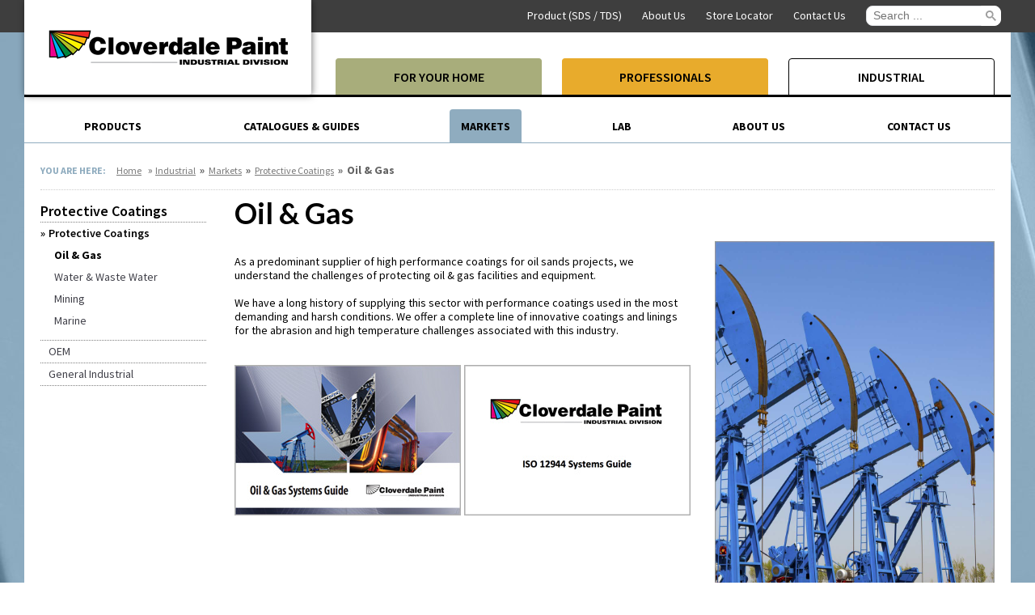

--- FILE ---
content_type: text/html; charset=utf-8
request_url: https://www.cloverdalepaint.com/industrial/markets-served/protective-coatings/oil-and-gas
body_size: 33353
content:


<!--[if IE ]><![endif]-->
<!doctype html>
<!--[if IE 8 ]> <html class="no-js lt-ie9 ie8" lang="en"> <![endif]-->
<!--[if IE 9 ]> <html class="no-js lt-ie10 ie9" lang="en"> <![endif]-->
<!--[if (gte IE 10)|!(IE)]><!--> <html class="no-js" lang="en"> <!--<![endif]-->

<head id="Head1">
<script type="application/ld+json">
{
  "@context": "https://schema.org",
  "@type": "Organization",
  "name": "Cloverdale Paint Inc.",
  "url": "https://www.cloverdalepaint.com/",
  "logo": "https://www.cloverdalepaint.com/img/logo.png",
  "sameAs": [
    "https://www.facebook.com/CloverdalePaint/",
    "https://www.instagram.com/cloverdalepaint/"
  ]
}
</script>
<meta http-equiv="Content-Type" content="text/html; charset=utf-8" /><meta http-equiv="X-UA-Compatible" content="IE=edge" /><meta name="viewport" content="width=device-width, initial-scale=1" /><meta name="robots" content="index, follow" /><title>
	Oil &amp; Gas
</title><link rel="apple-touch-icon" sizes="57x57" href="/img/icons/apple-touch-icon-57x57.png" /><link rel="apple-touch-icon" sizes="60x60" href="/img/icons/apple-touch-icon-60x60.png" /><link rel="apple-touch-icon" sizes="72x72" href="/img/icons/apple-touch-icon-72x72.png" /><link rel="apple-touch-icon" sizes="76x76" href="/img/icons/apple-touch-icon-76x76.png" /><link rel="apple-touch-icon" sizes="114x114" href="/img/icons/apple-touch-icon-114x114.png" /><link rel="apple-touch-icon" sizes="120x120" href="/img/icons/apple-touch-icon-120x120.png" /><link rel="apple-touch-icon" sizes="144x144" href="/img/icons/apple-touch-icon-144x144.png" /><link rel="apple-touch-icon" sizes="152x152" href="/img/icons/apple-touch-icon-152x152.png" /><link rel="apple-touch-icon" sizes="180x180" href="/img/icons/apple-touch-icon-180x180.png" /><link rel="icon" type="image/png" href="/img/icons/favicon-32x32.png" sizes="32x32" /><link rel="icon" type="image/png" href="/img/icons/android-chrome-192x192.png" sizes="192x192" /><link rel="icon" type="image/png" href="/img/icons/favicon-96x96.png" sizes="96x96" /><link rel="icon" type="image/png" href="/img/icons/favicon-16x16.png" sizes="16x16" /><link rel="manifest" href="/img/icons/manifest.json" /><meta name="msapplication-TileColor" content="#da532c" /><meta name="msapplication-TileImage" content="/mstile-144x144.png" /><link href="/css/core.css" rel="stylesheet" type="text/css" media="all" /><link href="https://fonts.googleapis.com/css?family=Source+Sans+Pro:400,300,600,700" rel="stylesheet" type="text/css" /><link href="https://fonts.googleapis.com/css2?family=Lato:ital,wght@0,300;0,400;0,700;1,300;1,400;1,700&amp;display=swap" rel="stylesheet" type="text/css" /><link href="/css/content.css?v=20250619" rel="stylesheet" type="text/css" media="all" /><link href="/css/slick.css" rel="stylesheet" type="text/css" media="all" /><link href="/css/mobile.css?v=20250619" rel="stylesheet" type="text/css" media="screen and (max-width:640px)" /><link href="/css/main.css?v=20250619" rel="stylesheet" type="text/css" media="screen and (min-width:641px)" /><link href="/css/french.css?v=20250619" rel="stylesheet" type="text/css" media="all" /><link href="/css/print.css" rel="stylesheet" type="text/css" media="print" />

   <script src="https://ajax.googleapis.com/ajax/libs/jquery/1.11.0/jquery.min.js"></script>
	<script type="text/javascript">	    window.jQuery || document.write("<script src='/js/jquery-1.11.0.min.js'>\x3C/script>")</script>
	<!-- COLOR CODED STYLESHEET -->
	
	<!-- COLOR CODED STYLESHEET -->
	
	<!--[if (IE 9)]>
		<script type="text/javascript" src="/js/media.match.min.js"></script>z
	<![endif]-->

	<!--[if (lte IE 8)]>
		<link href="/css/main.css?v=20230621888" rel="stylesheet" type="text/css" media="all" />
	<![endif]-->

	<!-- Individual stylesheet { -->
	<!-- } Individual stylesheet -->

	<!--[if (lte IE 8)]>
		<script type="text/javascript" src="/js/media.match.min.js"></script>
		<script type="text/javascript" src="/js/selectivizr-min.js"></script>
		<script src="https://s3.amazonaws.com/nwapi/nwmatcher/nwmatcher-1.2.5-min.js"></script>
	<![endif]-->

	<script> 
        if (screen.availWidth < 640) {
            var vp = document.querySelector("meta[name=viewport]");
            vp.setAttribute('content','width=device-width, initial-scale=1');
        }
    </script>

    <script src="/js/modernizr-2.8.2.min.js" type="text/javascript"></script>
<!-- <script src="https://kit.fontawesome.com/fc9981068e.js" type="text/javascript"></script> -->
    <script>
        Modernizr.load([
	    {
	        test: window.matchMedia,
	        nope: "/path/to/polyfill.js"
	    }
	]);
	</script>

<script>
  (function(i,s,o,g,r,a,m){i['GoogleAnalyticsObject']=r;i[r]=i[r]||function(){
  (i[r].q=i[r].q||[]).push(arguments)},i[r].l=1*new Date();a=s.createElement(o),
  m=s.getElementsByTagName(o)[0];a.async=1;a.src=g;m.parentNode.insertBefore(a,m)
  })(window,document,'script','//www.google-analytics.com/analytics.js','ga');

  ga('create', 'UA-38780566-1', 'auto');
  ga('send', 'pageview');

</script>

<script async src="https://i.simpli.fi/dpx.js?cid=47855&action=100&segment=bbncloverdalepaint&m=1&sifi_tuid=24170"></script>

<!-- Facebook Pixel Code -->
<script>
!function(f,b,e,v,n,t,s)
{if(f.fbq)return;n=f.fbq=function()
{n.callMethod? n.callMethod.apply(n,arguments):n.queue.push(arguments)}

;
if(!f._fbq)f._fbq=n;n.push=n;n.loaded=!0;n.version='2.0';
n.queue=[];t=b.createElement(e);t.async=!0;
t.src=v;s=b.getElementsByTagName(e)[0];
s.parentNode.insertBefore(t,s)}(window, document,'script',
'https://connect.facebook.net/en_US/fbevents.js');
fbq('init', '472828136621446');
fbq('track', 'PageView');
</script>
<noscript><img height="1" width="1" style="display:none"
src="https://www.facebook.com/tr?id=472828136621446&ev=PageView&noscript=1"
/></noscript>
<!-- End Facebook Pixel Code -->

<!-- Google Tag Manager -->
<script>(function(w,d,s,l,i){w[l]=w[l]||[];w[l].push(
{'gtm.start': new Date().getTime(),event:'gtm.js'}

);var f=d.getElementsByTagName(s)[0],
j=d.createElement(s),dl=l!='dataLayer'?'&l='+l:'';j.async=true;j.src=
'https://www.googletagmanager.com/gtm.js?id='+i+dl;f.parentNode.insertBefore(j,f);
})(window,document,'script','dataLayer','GTM-TLWLT34');</script>
<!-- End Google Tag Manager -->


<script async src="https://cse.google.com/cse.js?cx=629dc7f446c3f4f58"></script> 


<!-- start new CR64.0 pixel/trackiong code -->
<script> !function (w, d, t) { w.TiktokAnalyticsObject=t;var ttq=w[t]=w[t]||[];ttq.methods=["page","track","identify","instances","debug","on","off","once","ready","alias","group","enableCookie","disableCookie"],ttq.setAndDefer=function(t,e){t[e]=function(){t.push([e].concat(Array.prototype.slice.call(arguments,0)))}};for(var i=0;i<ttq.methods.length;i++)ttq.setAndDefer(ttq,ttq.methods[i]);ttq.instance=function(t){for(var e=ttq._i[t]||[],n=0;n<ttq.methods.length;n++)ttq.setAndDefer(e,ttq.methods[n]);return e},ttq.load=function(e,n){var i="https://analytics.tiktok.com/i18n/pixel/events.js";ttq._i=ttq._i||{},ttq._i[e]=[],ttq._i[e]._u=i,ttq._t=ttq._t||{},ttq._t[e]=+new Date,ttq._o=ttq._o||{},ttq._o[e]=n||{};var o=document.createElement("script");o.type="text/javascript",o.async=!0,o.src=i+"?sdkid="+e+"&lib="+t;var a=document.getElementsByTagName("script")[0];a.parentNode.insertBefore(o,a)}; ttq.load('CJD8IIBC77UC18387D40'); ttq.page(); }(window, document, 'ttq'); </script>

<!-- Pinterest Tag -->
<script>
!function(e){if(!window.pintrk){window.pintrk = function () {
window.pintrk.queue.push(Array.prototype.slice.call(arguments))};var
  n=window.pintrk;n.queue=[],n.version="3.0";var
  t=document.createElement("script");t.async=!0,t.src=e;var
  r=document.getElementsByTagName("script")[0];
  r.parentNode.insertBefore(t,r)}}("https://s.pinimg.com/ct/core.js");
pintrk('load', '2613908704422', {em: 'noreply@cloverdalepaint.com'});
pintrk('page');
</script>
<noscript>
<img height="1" width="1" style="display:none;" alt=""
  src="https://ct.pinterest.com/v3/?event=init&tid=2613908704422&pd[em]=noreply@cloverdalepaint.com&noscript=1" />
</noscript>
<!-- end Pinterest Tag -->
<!-- end new CR64.0 pixel/trackiong code -->

	<script>
        // Installation script generated by Ad Analytics
        (function (w, d) {
            var id = 'spdt-capture', n = 'script';
            if (!d.getElementById(id)) {
                w.spdt =
                    w.spdt ||
                    function () {
                        (w.spdt.q = w.spdt.q || []).push(arguments);
                    };
                var e = d.createElement(n); e.id = id; e.async = 1;
                e.src = 'https://pixel.byspotify.com/ping.min.js';
                var s = d.getElementsByTagName(n)[0];
                s.parentNode.insertBefore(e, s);
            }
            w.spdt('conf', { key: '803bbabf69454f53996bdc69b5905804' });
            w.spdt('view');
        })(window, document);
    </script>
<meta property="og:title" content="Oil &amp; Gas" /><meta property="og:url" content="https://www.cloverdalepaint.com/industrial/markets-served/protective-coatings/oil-and-gas" /><meta property="og:type" content="website" /><meta property="og:site_name" content="Default" /><link href="../../../App_Themes/internalOverview/Global/internalOverview.css" type="text/css" rel="stylesheet" /><meta name="Generator" content="Sitefinity 15.2.8422.0 DX" /><link rel="canonical" href="https://www.cloverdalepaint.com/industrial/markets-served/protective-coatings/oil-and-gas" /><link href="/Telerik.Web.UI.WebResource.axd?d=PMrIT5dOWaVYIcpFWUE4nIphspjq2Quh7sX9at22QGg7QGM_Q117-uuECoevyW3Avx28K-EhSG6iucbVFCw9-nDHzPQapfz56rK0eEKP-7MQ5c_EMNvAeeHpqhx58UgE0&amp;t=638766470680000000&amp;compress=0&amp;_TSM_CombinedScripts_=%3b%3bTelerik.Sitefinity.Resources%2c+Version%3d15.2.8422.0%2c+Culture%3dneutral%2c+PublicKeyToken%3db28c218413bdf563%3aen%3a5dc3c919-0a12-4f73-a80a-1e8caebd05b6%3a7a90d6a" type="text/css" rel="stylesheet" /><link href="/css/google.css" type="text/css" rel="stylesheet" media="all" /><style type="text/css" media="all">#footer .socialmedia li a {
    background: none;
}

#footer .socialmedia a:before{
  display:none
  }</style></head>
<body id="Body" class="blue">
<!-- Google Tag Manager (noscript) -->
<noscript><iframe src="https://www.googletagmanager.com/ns.html?id=GTM-TLWLT34"
height="0" width="0" style="display:none;visibility:hidden"></iframe></noscript>
<!-- End Google Tag Manager (noscript) -->

    <form method="post" action="./oil-and-gas" id="form1">
<div class="aspNetHidden">
<input type="hidden" name="ctl32_TSM" id="ctl32_TSM" value="" />
<input type="hidden" name="ctl33_TSSM" id="ctl33_TSSM" value="" />
<input type="hidden" name="__EVENTTARGET" id="__EVENTTARGET" value="" />
<input type="hidden" name="__EVENTARGUMENT" id="__EVENTARGUMENT" value="" />
<input type="hidden" name="__LASTFOCUS" id="__LASTFOCUS" value="" />
<input type="hidden" name="__VIEWSTATE" id="__VIEWSTATE" value="eBOE04u85DgD8cgzs80qetZWFaO8mNHOgVRnKcRftpjYao0z0zNXpEIyZcuj4MtTKnwCPbc/pJ5jSlt2400p1VnGL9zUAxC/yGVJ+tN0m38=" />
</div>

<script type="text/javascript">
//<![CDATA[
var theForm = document.forms['form1'];
if (!theForm) {
    theForm = document.form1;
}
function __doPostBack(eventTarget, eventArgument) {
    if (!theForm.onsubmit || (theForm.onsubmit() != false)) {
        theForm.__EVENTTARGET.value = eventTarget;
        theForm.__EVENTARGUMENT.value = eventArgument;
        theForm.submit();
    }
}
//]]>
</script>


<script src="/WebResource.axd?d=pynGkmcFUV13He1Qd6_TZFeN_3sN_WPKGDfsGRcBkxE1oVUNu-H1vRGw-i8o1Tg_-APRNrdQH_fimk44dx9gcg2&amp;t=638628080640000000" type="text/javascript"></script>


<script type="text/javascript">
//<![CDATA[
var __cultureInfo = {"name":"en","numberFormat":{"CurrencyDecimalDigits":2,"CurrencyDecimalSeparator":".","IsReadOnly":true,"CurrencyGroupSizes":[3],"NumberGroupSizes":[3],"PercentGroupSizes":[3],"CurrencyGroupSeparator":",","CurrencySymbol":"$","NaNSymbol":"NaN","CurrencyNegativePattern":0,"NumberNegativePattern":1,"PercentPositivePattern":0,"PercentNegativePattern":0,"NegativeInfinitySymbol":"-∞","NegativeSign":"-","NumberDecimalDigits":2,"NumberDecimalSeparator":".","NumberGroupSeparator":",","CurrencyPositivePattern":0,"PositiveInfinitySymbol":"∞","PositiveSign":"+","PercentDecimalDigits":2,"PercentDecimalSeparator":".","PercentGroupSeparator":",","PercentSymbol":"%","PerMilleSymbol":"‰","NativeDigits":["0","1","2","3","4","5","6","7","8","9"],"DigitSubstitution":1},"dateTimeFormat":{"AMDesignator":"AM","Calendar":{"MinSupportedDateTime":"\/Date(-62135578800000)\/","MaxSupportedDateTime":"\/Date(253402300799999)\/","AlgorithmType":1,"CalendarType":1,"Eras":[1],"TwoDigitYearMax":2029,"IsReadOnly":true},"DateSeparator":"/","FirstDayOfWeek":0,"CalendarWeekRule":0,"FullDateTimePattern":"dddd, MMMM d, yyyy h:mm:ss tt","LongDatePattern":"dddd, MMMM d, yyyy","LongTimePattern":"h:mm:ss tt","MonthDayPattern":"MMMM d","PMDesignator":"PM","RFC1123Pattern":"ddd, dd MMM yyyy HH\u0027:\u0027mm\u0027:\u0027ss \u0027GMT\u0027","ShortDatePattern":"M/d/yyyy","ShortTimePattern":"h:mm tt","SortableDateTimePattern":"yyyy\u0027-\u0027MM\u0027-\u0027dd\u0027T\u0027HH\u0027:\u0027mm\u0027:\u0027ss","TimeSeparator":":","UniversalSortableDateTimePattern":"yyyy\u0027-\u0027MM\u0027-\u0027dd HH\u0027:\u0027mm\u0027:\u0027ss\u0027Z\u0027","YearMonthPattern":"MMMM yyyy","AbbreviatedDayNames":["Sun","Mon","Tue","Wed","Thu","Fri","Sat"],"ShortestDayNames":["Su","Mo","Tu","We","Th","Fr","Sa"],"DayNames":["Sunday","Monday","Tuesday","Wednesday","Thursday","Friday","Saturday"],"AbbreviatedMonthNames":["Jan","Feb","Mar","Apr","May","Jun","Jul","Aug","Sep","Oct","Nov","Dec",""],"MonthNames":["January","February","March","April","May","June","July","August","September","October","November","December",""],"IsReadOnly":true,"NativeCalendarName":"Gregorian Calendar","AbbreviatedMonthGenitiveNames":["Jan","Feb","Mar","Apr","May","Jun","Jul","Aug","Sep","Oct","Nov","Dec",""],"MonthGenitiveNames":["January","February","March","April","May","June","July","August","September","October","November","December",""]},"eras":[1,"A.D.",null,0]};//]]>
</script>

<script src="/Telerik.Web.UI.WebResource.axd?_TSM_HiddenField_=ctl32_TSM&amp;compress=0&amp;_TSM_CombinedScripts_=%3b%3bSystem.Web.Extensions%2c+Version%3d4.0.0.0%2c+Culture%3dneutral%2c+PublicKeyToken%3d31bf3856ad364e35%3aen%3a95047a2c-8908-49e3-b68e-d249be89f134%3aea597d4b%3ab25378d2" type="text/javascript"></script>
<div class="aspNetHidden">

	<input type="hidden" name="__VIEWSTATEGENERATOR" id="__VIEWSTATEGENERATOR" value="26B12D80" />
	<input type="hidden" name="__EVENTVALIDATION" id="__EVENTVALIDATION" value="pwEkUu3djEkPQo02TaljGm4zq3gJydma1ypmR0xTZdVwfOwEtFcmGnmE8IvGvymCZ10XJwr3aAtEgPZC1orhyLHn2RtfGxRgtmyv5q7AyuOGeKnzgif8bJwvYtDCOjvwLKqdXYXqIKVxY1Zek9c7G2MV5ocFN04DEu0l+Hr/4PnWWltex5qijJXuFAC+5CZJYd0ZjpSWAGSs/aHyKLwq08xgfNV5+O3gLY8HLgG4oaBb1LR+MIxALAxLK4mEbWxCON06m3PI+kueR7Ohw8/jCwQ41i1D7tvSAZsLodvaWILvWKG2MTBxhi0e7cBWLIUbF6ZEH5SN/CWVOjiq7/t7/Matx0VHHKdUk6he12evrHlI7f4oqbPrFr9WZ/JHi+lmOaNTvVgUPT09/+jLbCB+gsBBUGWzf+N4KW07Ik6hf2SScmb8t1u3sI+oNnDoVVx9Ztc5wKU15IRWWLnYX6lP1/yt+X+ci/EdFQwN9GyjiMW35o4g3G4onwEo84j15nkKhZy1udLNHFFHuOKVMD8H/6F8F3sPAjvmudj3MRtIVhVAYln4XQf3SRVF7nZzafAC+zK5f2y9ViobpLcdWkj2kdvPxyJ3iDv3zbEg8whHuruxQswWY943H2F+rnjvqsW+ZB3uumieGCmfDGTnKfFGoxux0rnCYXSLTLfBfM1TmjOXJpLmMeIgzVUZIxV084MFTg/MVwsUnkwof/vTQXsSiSQcLqIPbku64qWOj3XcVhABUM/bA2sq2XqjRIB1lTubNoaaujbY8Wbk1lHIY8vpBwYaZrEKrQmon7EEtiYtzbEUK3o2A31BHvqbsXbCp6XW4fk8fkT+LESpgD7uYzUydXzGukaQtJve9z6CifLP99Z1Cenv/65ix2sLIhKGPvEyPD0ahCE8AxIgDzjk9TAG4BHh7WJqEKkp2wXmCGqRX4+krwks+yRYOKM8D4I8bpVFPfYoGRpvANB5ZEhu4GZfGJ6SUbQkFf2ssO9/vh7qQQUu4i+QgaduEdS7ZYc6ZnPeCEnjpfRpVj8MnVTFXAl2ECm/JdwqmLSP9HNkCiTlaRhNffqeZzdW3jND3HAmQzW4mTlib3M8v2/4tq4420f3NBIMcSaH15HaerOR6EwOcNcF9MVjqzaJEra7b642W5al6ZTRHFcYZ2S77SBxBnjI/4O+LBSbUuWX9qxEuOyNcGqNiUz1jTxrMGz/Q3lIc5Ac3vaANaLaYdRExxb36+iINgUvh63JFQ7bwFCd99Sj37FpviBpeE201wZ1z3DI/uX59YJK4GOjYcsYKnRjb5QXOlHpuMCuybOmsv+27ARDsnPzP5cNqOeGN3EvbxNBnxzjS25tDxD/eUc3pacCiAn0YClut/Ep3a8u6vxSgTTfAUAiAmM00DDVBRqYmLEeQaXiy37TWT5FYUVUpLURXcnFo0fTFr2ajDr0ybR/bG1jjP4vRUGj5PxCKTsgBZXvnmv7Cl5awe57VN6XKW3b0ey6vnGlBaMRNG/WYpu5+zsg2AuE9vvRLZtOCFh7fbjSYDY6q0TRuO7/NP19PTvb1WllaEydr1nf2RbHzdy6ChS39T/fXmmyNoJIRZynbK56WtsHR+Klhpdzzo6vFw3eXIjBLj7KGa/7hhj4zdhr+gaVNi/ZnzRk8SIxmnlxq5qE0isWhOBo4g9+4Ju1oYREoGI595hiIMIKC5/XeqQz6spxezJPXrFB38EZlwuAgg67JbTTTGA2FHGtifv2NbVwqhTuwd7/fyZEuXWa/awW/j83ak3xayD3qVjhqD2JkCUFN8qUSCTsOEWIR+t4g1wLsp2yU/v4skhMSeV5+t85nriem4d0qy1MwNi3SPfDNhZCaLI2iE35O8RsVm/MR1kNVA/+IJ2WW9IAf53WbcoA71YSqMlQmAdL6OwkYdb5VUK1vBmxZDixScuIA4chtjNXCmENZE/l+DRPwmlUUSuNMamBAzzVlg1xy/1iq7kdHeoS9gogRU/waM+imt3fX/[base64]/2XuBvSQ0ANEMpeE5N2vEMFJEilB5GjOgSQLT5+OEQhMhXDt9DNuGGSLErK8IpPrQ3JLVdhwnf6ygFe4gKEMOa9pmxpaGClfEMmJg5sTCATI9FmFDQCZ2zXsMHcJwKZpuF3FEbtkCOifR/QKJBJaxWaiv6Xfk7Bax5wDpXoaGh70meMFjmfAFlTg8ZefQZad9RfW5ZyuY6FA3gsKFEvmyGWLH9nalXMI1J6HOmEESCzHJ2i9+nfaE7kNPbFvVH+/unNOQzwtmTt+wa2xyxUSZVEqOdh0X6hCE6sBxhZwzZwZAGuM3NDEpLZ7/5kwUBpfmQRGlrHFx6aYgQxni+FMk5I0hdQ1fw5gnD5UugNHWX/Fryw==" />
</div><script type="text/javascript">
//<![CDATA[
Sys.WebForms.PageRequestManager._initialize('ctl00$ctl00$ctl32', 'form1', [], [], [], 90, 'ctl00$ctl00');
//]]>
</script>
<input type="hidden" name="ctl00$ctl00$ctl32" id="ctl32" />
<script type="text/javascript">
//<![CDATA[
Sys.Application.setServerId("ctl32", "ctl00$ctl00$ctl32");
Sys.Application._enableHistoryInScriptManager();
//]]>
</script>

     
     <div id="wrapper">
         <div id="overlay">
		
    

     


	</div>
         <div class="w-w1"><div class="w-w2">
      
		<header id="header" class="page-section"><div class="h-w1"><div class="h-w2">
            
			

    <a class="element-invisible" href="#content">Skip to Content</a>
     
			<div id="topbar" class="topbar-internal">
				<div class="store-swticher">
					<select name="ctl00$ctl00$cph_header$ddlStoreSwitch" onchange="javascript:setTimeout(&#39;__doPostBack(\&#39;ctl00$ctl00$cph_header$ddlStoreSwitch\&#39;,\&#39;\&#39;)&#39;, 0)" id="ddlStoreSwitch">
	<option value="">Select Site</option>
	<option value="home">Home</option>
	<option value="Professionals">Professional</option>
	<option selected="selected" value="Industrial">Industrial</option>

</select>
									
				</div>
				<div class="section-inner">
					
					<div id="util">
						
<div class='sfContentBlock'><ul class="L1"><li><div id="google_translate_placeholder_mobile" class="googletranslate"></div></li></ul>

</div>


                    
		            </div>

				</div>
			</div>
			<div class="mob-head-wrap">
            
<div class='sfContentBlock'><a href="/" id="logo"><img src="/img/industrial_logo.png" alt="Logo" /></a>

</div>
			

			<div id="mobile-search-btn-header">
				<svg width="13" height="13" viewBox="0 0 13 13"><title>search</title><path d="m4.8495 7.8226c0.82666 0 1.5262-0.29146 2.0985-0.87438 0.57232-0.58292 0.86378-1.2877 0.87438-2.1144 0.010599-0.82666-0.28086-1.5262-0.87438-2.0985-0.59352-0.57232-1.293-0.86378-2.0985-0.87438-0.8055-0.010599-1.5103 0.28086-2.1144 0.87438-0.60414 0.59352-0.8956 1.293-0.87438 2.0985 0.021197 0.8055 0.31266 1.5103 0.87438 2.1144 0.56172 0.60414 1.2665 0.8956 2.1144 0.87438zm4.4695 0.2115 3.681 3.6819-1.259 1.284-3.6817-3.7 0.0019784-0.69479-0.090043-0.098846c-0.87973 0.76087-1.92 1.1413-3.1207 1.1413-1.3553 0-2.5025-0.46363-3.4417-1.3909s-1.4088-2.0686-1.4088-3.4239c0-1.3553 0.4696-2.4966 1.4088-3.4239 0.9392-0.92727 2.0864-1.3969 3.4417-1.4088 1.3553-0.011889 2.4906 0.45771 3.406 1.4088 0.9154 0.95107 1.379 2.0924 1.3909 3.4239 0 1.2126-0.38043 2.2588-1.1413 3.1385l0.098834 0.090049z"></path></svg>
				</div>
			<nav id="topbarmenu">
						<div id="trigger-topbarmenu" class="trigger-nav desktop-h">
							<div class="icon-menu"><span></span></div>
							<span></span>
						</div>
						<div class="topbarnav">
							<nav id="mainnav" class="nav">
							 <ul id="cph_header_MainNavCollection" class="nav L1">
		<li id="cph_header_Li2" class="nav-02 L1 "><a href="/for-your-home" id="cph_header_A22" class="L1"><span>For Your Home</span></a><div class="nodeID-01"></div></li>
                <li id="cph_header_Li1" class="nav-01 L1"><a href="/professionals" id="cph_header_A1" class="L1"><span>Professionals</span></a><div class="nodeID-00"></div></li>
                
                <li id="cph_header_Li3" class="nav-03 L1"><a href="/industrial" id="cph_header_A33" class="L1 active"><span>Industrial</span></a><div class="nodeID-02"></div></li>
                <li id="cph_header_Li4" class="nav-04 L1 L1Hidden"><a href="/about-us-overview" id="cph_header_A4" class="L1"><span>About Us Overview</span></a><div class="nodeID-04"></div></li>
				<li id="cph_header_Li5" class="nav-05 L1 L1Hidden"><a href="/dealer-information" id="cph_header_A5" class="L1"><span>Authorized Dealers</span></a><div class="nodeID-05"></div></li>
                
            
		   </ul>
                 

                          
							</nav>
							<nav id="secondarynav">
							
<div class='sfContentBlock'><ul class="L1"><li class="product-search more"><span><a href="/professionals/product-search">Product (SDS / TDS)</a></span>
 <ul class="L2"><li><a href="/for-your-home/product-paint">Homeowner Products</a></li><li><a href="/professionals/product-catalog">Professional TDS/SDS</a></li><li><a href="/industrial">Industrial TDS/SDS</a></li></ul></li><li><a href="/about-us-overview/about-us"><span>About Us</span></a> </li><li><a href="/store-locations">Store Locator</a> </li><li class="top-mobile-link"><a href="/for-your-home"><span>For Your Home</span></a> </li><li class="top-mobile-link"><a href="/professionals/product-catalog"><span>Professionals</span></a> </li><li class="top-mobile-link"><a href="/industrial"><span>Industrial</span></a> </li><li><a href="/about-us-overview/contact-us"><span>Contact Us</span></a></li><!--<li class="more"><a href="/login" sfref="[f669d9a7-009d-4d83-ddaa-000000000002]ec45ac6b-bde7-6aca-8a84-ff0000719024" data-sf-ec-immutable=""><span>Login</span></a>
    <ul class="L2">
        <li><a href="/customers" sfref="[f669d9a7-009d-4d83-ddaa-000000000002]1145ac6b-bde7-6aca-8a84-ff0000719024" data-sf-ec-immutable="">Customers</a></li>
        <li><a href="/dealers" sfref="[f669d9a7-009d-4d83-ddaa-000000000002]6e45ac6b-bde7-6aca-8a84-ff0000719024" data-sf-ec-immutable="">Dealers</a></li>
        <a href="/employees" sfref="[f669d9a7-009d-4d83-ddaa-000000000002]9845ac6b-bde7-6aca-8a84-ff0000719024" data-sf-ec-immutable=""></a>
        <li><a href="/employees" sfref="[f669d9a7-009d-4d83-ddaa-000000000002]9845ac6b-bde7-6aca-8a84-ff0000719024" data-sf-ec-immutable=""></a><a href="#" data-sf-ec-immutable="">Employees</a></li>
    </ul>
    </li>-->
</ul><div class="gcse-searchbox-only">&nbsp;</div><div id="google_translate_placeholder_desktop" class="googletranslate"></div><div id="google_translate_element"></div>

</div>
                           
							</nav>

							<div class="closemenu trigger-nav desktop-h"><span></span>Close</div>
						</div>
					</nav>
			</div>
		<div id="mobile-search-box">
			 <div class="gcse-searchbox-only">&nbsp;</div>
			<div id="cancel-btn">Cancel</div>
	</div>
	<script>
        $("#ddlStoreSwitch option:first-child").hide();
    </script>


		</div></div></header>
      
		<div id="main" class="page-section">
        
        

    <div class="m-w1"><div class="m-w2 section-inner">
			<div id="breadcrumb" class="group">
				<span class="heading">You are here:</span>
                <a href="/" class="bc-home-link">Home</a> <span class="separator">»</span>
				<div class="breadcrumbs"><a href="../../../industrial">Industrial</a><span class="separator">»</span><a href="../../markets-served">Markets</a><span class="separator">»</span><a href="../protective-coatings">Protective Coatings</a><span class="separator">»</span><span>Oil &amp; Gas</span></div>

			
                
			</div>
			  <div class="page-category">
				<span class="top-parent-category desktop-h"><span id="cph_main_lbl_TopLink">Industrial</span></span>
				  
				<div id="pnlParentNode">
	
                      			<span id="lblParentNodeTitle">Protective Coatings</span>
                  		
</div>
				
			</div> 

			<div id="content"><div id="cph_main_divCW1" class="c-w1" style="top:-30px; position: relative; ">
		<div id="cph_main_pnlNormal">
	
					  <h1><span id="cph_main_lbl_sectionTitle">Oil & Gas</span></h1>
				  
</div>
                
<div class="sf_cols">
    <div style="width: 60%;" class="sf_colsOut sf_2cols_1_25">
        <div id="cph_main_cph_Content_C002_Col00" class="sf_colsIn sf_2cols_1in_25"><div class='sfContentBlock'><span style="color: #000000;"><br />
As a predominant supplier of high performance coatings for oil sands projects, we understand the challenges of protecting oil &amp; gas facilities and equipment.
<br /> <br />
We have a long history of supplying this sector with performance coatings used in the most demanding and harsh conditions. We offer a complete line of innovative coatings and linings for the abrasion and high temperature challenges associated with this industry.
</span>

</div><div class='sfContentBlock'>&nbsp;

</div><div class="sf_cols">
    <div class="sf_colsOut sf_2cols_1_50">
        <div id="cph_main_cph_Content_C004_Col00" class="sf_colsIn sf_2cols_1in_50"><div class='sfContentBlock'> <br /> <a href="/docs/default-source/industrial/oil-and-gas-systems-guide-2017.pdf?sfvrsn=18ecdb85_2" style="text-align: center;"><img src="/images/default-source/industrial---product-catalogue/oil_-amp-_gas_systems_guide.jpg?sfvrsn=99eddb85_2" displaymode="Original" alt="Oil &amp; Gas Systems Guide" target="_blank" title="Oil &amp; Gas Systems Guide" style="width: 280px; height: 186px; text-align: center; float: left;" /></a>

</div>
            
        </div>
    </div>
    <div class="sf_colsOut sf_2cols_2_50">
        <div id="cph_main_cph_Content_C004_Col01" class="sf_colsIn sf_2cols_2in_50"><div class='sfContentBlock'> <br /> <span data-sfref="[images|OpenAccessDataProvider]f80ab16b-bde7-6aca-8a84-ff0000719024" class="sfImageWrapper"><a href="/docs/default-source/industrial/iso12944-systems-guide.pdf?sfvrsn=8ecdb85_8"><img src="/images/default-source/industrial---product-catalogue/iso12944.jpg?sfvrsn=91eddb85_2" displaymode="Original" alt="ISO12944" target="_blank" title="ISO12944" style="width: 280px; height: 186px; float: right;" /></a><br /> </span>

</div>            
        </div>
    </div>
</div>
            
        </div>
    </div>
    <div style="width: 40%;" class="sf_colsOut sf_2cols_2_75">
        <div id="cph_main_cph_Content_C002_Col01" class="sf_colsIn sf_2cols_2in_75"><div class='sfContentBlock'><span class="sfImageWrapper" data-sfref="[images|OpenAccessDataProvider]db1ab16b-bde7-6aca-8a84-ff0000719024"><img width="95%" height="95%" style="float: right;" title="industrial-oil_&amp;amp;_gas-page_image" alt="industrial-oil_&amp;amp;_gas-page_image" displaymode="Original" src="/images/default-source/industrial---product-catalogue/industrial-oil_-amp-_gas-page_image.jpg?sfvrsn=97fddb85_0" /></span>

</div>
        
        </div>
    </div>
</div>
                


			</div></div>
            
			<div id="subnav" class="nav aside">
				
             
            
              <div><ul class="nav L3"><li class="first-child more L3 active"><a class="more L3 active" href="/industrial"><span>Industrial</span></a><ul class="nav L4 active"><li class="first-child more L4 inactive"><a class="more L4" href="/industrial/products"><span>Products</span></a></li><li class="more L4 inactive"><a class="more L4" href="/industrial/product"><span>Catalogues &amp; Guides</span></a></li><li class="more L4 active"><a class="more L4 active" href="/industrial/markets-served"><span>Markets</span></a><ul class="nav L5 active"><li class="first-child more L5 active"><a class="more L5 active" href="/industrial/markets-served/protective-coatings"><span>Protective Coatings</span></a><ul class="nav L6 active"><li class="first-child L6 active"><a class="L6 active" href="/industrial/markets-served/protective-coatings/oil-and-gas"><span>Oil &amp; Gas</span></a></li><li class="L6 inactive"><a class="L6" href="/industrial/markets-served/protective-coatings/water-and-waste-water"><span>Water &amp; Waste Water</span></a></li><li class="L6 inactive"><a class="L6" href="/industrial/markets-served/protective-coatings/mining"><span>Mining</span></a></li><li class="last-child L6 inactive"><a class="L6" href="/industrial/markets-served/protective-coatings/marine"><span>Marine</span></a></li></ul></li><li class="more L5 inactive"><a class="more L5" href="/industrial/markets-served/oem"><span>OEM</span></a></li><li class="last-child more L5 inactive"><a class="more L5" href="/industrial/markets-served/general-industrial"><span>General Industrial</span></a></li></ul></li><li class="more L4 inactive"><a class="more L4" href="/industrial/lab"><span>Lab</span></a></li><li class="more L4 inactive"><a class="more L4" href="/industrial/about-us"><span>About Us</span></a></li><li class="last-child L4 inactive"><a class="L4" href="/industrial/contact-us"><span>Contact Us</span></a></li></ul></li></ul></div>

            
			   <div class="location-operation">
                   

               </div>
               
			</div>
            <div class="extra-section">
                

            </div>
            <div class="salesforce-form">
                
<div class='sfContentBlock'><div id="footer-professionals-title"><h2>Find a Cloverdale Paint Commercial Rep Near You.</h2></div><div id="footer-professionals"><div id="prof-left-col"><h3>Contractors, Builders, Designers, Corporations, Government, Resellers, Wood Finishers, etc &hellip;
        </h3></div><div id="prof-right-col"><div id="footer-professionals-content"><div><div class="footer-professionals-item"><a href="/about-us-overview/contact-us/sales-departments/trade-builder">Painting Contractors</a></div><div class="footer-professionals-item"><a href="/about-us-overview/contact-us/sales-departments/trade-builder">Builders &amp; Remodellers</a></div><div class="footer-professionals-item"><a href="/about-us-overview/contact-us/sales-departments/architects-designers">Architects, Designers, Specifiers</a></div></div><div><div class="footer-professionals-item"><a href="/about-us-overview/contact-us/sales-departments/national-sales-and-accounts">Property &amp; Facility Mgmt.</a></div><div class="footer-professionals-item"><a href="/about-us-overview/contact-us/sales-departments/national-sales-and-accounts">Corporate Accounts</a></div><div class="footer-professionals-item"><a href="/about-us-overview/contact-us/sales-departments/trade-builder">Government &amp; Public Works</a></div></div><div><div class="footer-professionals-item"><a href="/about-us-overview/contact-us/sales-departments/dealer-sales-division-representatives">Paint Dealers &amp; Resellers</a></div><div class="footer-professionals-item"><a href="/about-us-overview/contact-us/sales-departments/usa-and-international-sales">International Distributors</a></div><div class="footer-professionals-item"><a href="/about-us-overview/contact-us/sales-departments/wood-finishes-sales-representatives">Wood Finishing</a></div></div></div></div></div>

</div>
            </div>

		</div></div>


                 



        
        </div>

		<footer id="footer" class="page-section"><div class="f-w1"><div class="f-w2 section-inner">
			
            
    <div id="quicklinks" class="desktop-h">
				

        
<div class='sfContentBlock'><ul> <li><a href="/industrial/product-search">Product Search</a></li> <li><a href="/industrial/product/coating-catalog">Coating Catalogs</a></li> <li><a href="/industrial/about-us">Distributed Products</a></li> <li><a href="/industrial/markets-served">Markets Served</a></li> <li><a href="/industrial/product/equipment">Equipment</a></li> </ul>

</div>

			</div>
			<div class="footblock group">
				<div class="socialmedia">
				
                    
<div class='sfContentBlock'><span class="heading">Stay Connected</span>
<ul class="social-icons-list"><li class="new-social-icons"><a href="https://www.facebook.com/cloverdalepaint" target="_blank" data-sf-ec-immutable="" id="social-facebook-a" class="sf-immutable-selected"><svg xmlns="http://www.w3.org/2000/svg" viewBox="0 0 320 512"><path d="M279.14 288H214v224h-92.6V288H89v-91.7h32.4v-60.4c0-35.9 17.6-91.7 91.7-91.7h67.4v91.7h-44.5c-8.6 0-20.5 4.3-20.5 21.7v39.4h66.8L279.1 288z"></path></svg>
 </a>

 </li><li class="new-social-icons"><a href="https://twitter.com/cloverdalepaint" target="_blank" aria-label="X" data-sf-ec-immutable="" id="social-twitter-a"><svg xmlns="http://www.w3.org/2000/svg" viewBox="0 0 512 512"><path d="M472.3 39.7H373.1L256 211.8 138.9 39.7H39.7l179 248.3L40.3 472.3h99.1L256 300.2l116.6 172.1h99.1L293.3 288z"></path></svg>
 </a>

 </li><li class="new-social-icons"><a href="https://www.instagram.com/cloverdalepaint/" target="_blank" data-sf-ec-immutable="" id="social-instagram-a"><svg xmlns="http://www.w3.org/2000/svg" viewBox="0 0 448 512"><path d="M224.1 141c-63.6 0-114.9 51.3-114.9 114.9s51.3 114.9 114.9 114.9 114.9-51.3 114.9-114.9S287.6 141 224.1 141zm0 186.6c-39.5 0-71.6-32.1-71.6-71.6s32.1-71.6 71.6-71.6 71.6 32.1 71.6 71.6-32.1 71.6-71.6 71.6zm146.4-194.3c0 14.9-12 26.9-26.9 26.9s-26.9-12-26.9-26.9 12-26.9 26.9-26.9 26.9 12 26.9 26.9zm76.1 27.2c-1.7-35.3-9.9-66.7-36.2-93C384.6 32.9 353.2 24.7 317.9 23 278.4 21 170.2 21 130.7 23 95.4 24.7 64 32.9 37.7 59.2 11.4 85.5 3.2 116.9 1.5 152.2-.5 191.7-.5 319.6 1.5 359c1.7 35.3 9.9 66.7 36.2 93 26.3 26.3 57.7 34.5 93 36.2 39.5 2 147.7 2 187.2 0 35.3-1.7 66.7-9.9 93-36.2 26.3-26.3 34.5-57.7 36.2-93 2-39.5 2-147.6 0-187.1zm-48.5 224c-7.8 19.6-22.9 34.7-42.5 42.5-29.4 11.7-99.2 9-132.1 9s-102.7 2.6-132.1-9c-19.6-7.8-34.7-22.9-42.5-42.5-11.7-29.4-9-99.2-9-132.1s-2.6-102.7 9-132.1c7.8-19.6 22.9-34.7 42.5-42.5 29.4-11.7 99.2-9 132.1-9s102.7-2.6 132.1 9c19.6 7.8 34.7 22.9 42.5 42.5 11.7 29.4 9 99.2 9 132.1s2.6 102.7-9 132.1z"></path></svg>
 </a>

 </li><li class="new-social-icons"><a href="http://bit.ly/CPI_LinkedIn" target="_blank" data-sf-ec-immutable="" id="social-linkedIn-a"><svg xmlns="http://www.w3.org/2000/svg" viewBox="0 0 448 512"><path d="M100.28 448H7.4V148.9h92.88zm-46.44-340c-29.5 0-53.36-24-53.36-53.6 0-29.8 23.86-53.6 53.36-53.6 29.5 0 53.36 23.8 53.36 53.6s-23.86 53.6-53.36 53.6zm394.64 340h-92.68V302.4c0-34.7-12.47-58.4-43.61-58.4-23.78 0-37.92 16-44.18 31.4-2.27 5.5-2.84 13.2-2.84 20.9V448h-92.76s1.23-267.4 0-295H207v41.8c12.3-19 34.4-46 83.6-46 61 0 106.6 39.8 106.6 125.4V448z"></path></svg>
 </a>

 </li><li class="new-social-icons"><a href="https://www.pinterest.com/cloverdalepaint/" target="_blank" data-sf-ec-immutable="" id="social-pinterest-a"><svg xmlns="http://www.w3.org/2000/svg" viewBox="0 0 384 512"><path d="M204.5 5C104.9 5 40.4 70.6 40.4 145.1c0 34.1 18 76.5 47.1 90 4.4 2 6.7 1.1 7.7-3.1.8-3.2 4.7-18.8 6.6-26.1.6-2.2.3-4.2-1.5-6.3-9.6-11.4-15.4-26.1-15.4-46.8 0-60.3 45.3-114.6 117.8-114.6 64.1 0 99.2 39.1 99.2 91.3 0 68.7-30.3 126.6-75.2 126.6-24.8 0-43.3-20.5-37.4-45.7 7.1-30 20.8-62.4 20.8-84.1 0-19.4-10.4-35.6-31.9-35.6-25.3 0-45.6 26.1-45.6 61.2 0 22.3 7.6 37.4 7.6 37.4s-25.2 106.6-29.7 125.5c-8.9 37.7-1.3 83.8-.7 88.4.4 2.9 3.9 3.6 5.5 1.4 2.3-3 32.2-39.8 42.3-76.4 2.9-10.7 16.7-61.8 16.7-61.8 8.3 15.8 32.7 29.7 58.6 29.7 77.1 0 129.2-70.3 129.2-164.6C348.4 69.2 288.1 5 204.5 5z"></path></svg>
 </a>

 </li><li class="new-social-icons"><a href="https://www.youtube.com/channel/UCEDyit0c4LFxJbD1Av6qaBg" target="_blank" data-sf-ec-immutable="" id="social-youtube-a"><svg xmlns="http://www.w3.org/2000/svg" viewBox="0 0 576 512"><path d="M549.7 124.1c-6.3-23.7-24.9-42.3-48.6-48.6C456.5 64 288 64 288 64s-168.5 0-213.1 11.5c-23.7 6.3-42.3 24.9-48.6 48.6C15 168.7 15 256 15 256s0 87.3 11.3 131.9c6.3 23.7 24.9 42.3 48.6 48.6C119.5 448 288 448 288 448s168.5 0 213.1-11.5c23.7-6.3 42.3-24.9 48.6-48.6 11.3-44.6 11.3-131.9 11.3-131.9s0-87.3-11.3-131.9zM232 334V178l142 78-142 78z"></path></svg>
 </a>

 </li></ul><style>.socialmedia a:before {
        display: none;
    }

    table.formTbl .submit,
    .btn-yellow,
    a.technical {
        margin-top: 0px;
        color: #ffffff !important;
        background-color: #036fad;
        font-weight: 600;
        font-size: 18px;
        letter-spacing: .02em;
        box-shadow: 0px 1px 5px 0px rgba(0, 0, 0, 0.5);
        padding: 10px 20px;
    }

    table.formTbl .submit:hover,
    .btn-yellow:hover,
    a.technical:hover {
        background-color: #003b5c;
        color: #fff !Important;
    }

    .custom-choose-btn .btn-yellow {
        color: #000 !Important;
    }

    .h-w1:before {
        top: 117px;
    }

    .h-w1:after {
        background: #3e3e3e;
    }

    @media screen and (min-width: 1220px) {
        .home-member-section ul li .item-link .btn-yellow {
            left: inherit;
        }

        #secondarynav {
            max-height: 40px;
            background: #3e3e3e;
        }

        .home-section-four li:nth-child(2) .content_block {
            position: relative;
            left: 115px;
        }

        #mainnav ul.L1 li a {
            padding: 14px 0;
        }
    }

    @media screen and (max-width: 768) {
        .home-page-top-items {
            padding-left: 10px;
            padding-right: 33px;
        }
    }
</style>

</div>
				</div>
				<div id="newsletter">
				
                    
<div class='sfContentBlock'><div class="dealer-login">
<button class="btn" id="openModal">PAINT STORES NEAR ME</button>
 <a href="/dealer-login" class="btn-yellow ">AUTHORIZED DEALER LOGIN</a> 
</div>

</div>
				</div>
			</div>

			
			
			<div class="foot-sitemap">
				<a href="/" id="footlogo"><img src="/img/footer-logo.png" alt="Logo" /></a>
                
<div class='sfContentBlock'><ul class="navsitemap L1"> <li> <a href="/industrial/product-search">Explore our products</a> <ul class="navsitemap L2"> <li><a href="/industrial/product">Product Catalogues</a></li> </ul> </li> <li> <a href="/about-us-overview/about-us">Learn More About Us</a> <ul class="navsitemap L2"> <li><a href="/industrial/markets-served">Markets We Serve</a></li> <li><a href="/industrial/lab">Lab Capabilities</a></li> <li><a href="/industrial/about-us/iso-commitment">ISO9001</a></li> </ul> </li> </ul>

</div>

				
			</div>

			<div class="other-categories desktop-h">
				
                
<div class='sfContentBlock'><div id="three-buttons">
<span>Select the site of your interest</span>
<ul>
    <li class="oc-one"><a href="/professionals__">Professionals</a></li>
    <li class="oc-two"><a href="/for-your-home">For Your Home</a></li>
    <li class="oc-three"><a href="/industrial">Industrial</a></li>
</ul>
</div>

</div>
			</div>
            
            <div id="copyright">
              
              
<div class='sfContentBlock'>&copy; 2025 Cloverdale Paint Inc.<br />

</div>
            </div>

            <div id="bottomlinks" class="nav">
            
                
<div class='sfContentBlock'><ul>
    <li><a href="/about-us-overview/about-us/corporate-information/privacy-policy">Privacy Policy</a></li>
    <li><a href="/about-us-overview/about-us/corporate-information/terms-conditions">Terms &amp; Conditions</a></li>
    <li><a href="/about-us-overview/about-us/corporate-information/terms-conditions"></a><a href="/about-us-overview/about-us/corporate-information/accessibility">Accessibility</a></li>
    <li><a href="/about-us-overview/about-us/corporate-information/accessibility"></a><a href="/about-us-overview/about-us/corporate-information/supply-chains-act-canada" target="_blank">Supply Chains Act (Canada)</a></li>
    <li><a href="/about-us-overview/about-us/corporate-information/terms-conditions"></a><a href="http://www.roddapaint.com/" target="_blank">Rodda Paint&nbsp;in USA</a></li>
    <li><a href="http://intranet.cloverdalepaint.com/SitePages/Home.aspx">Intranet</a></li>
    <li><a href="/about-us-overview/about-us/corporate-information/sitemap">Sitemap</a></li>
</ul>

</div>
<script type="text/javascript">
                                                                                    function googleTranslateElementInit() {
                                                                                        new google.translate.TranslateElement({  includedLanguages: 'en,fr', layout: google.translate.TranslateElement.InlineLayout.SIMPLE }, 'google_translate_element');
                                                                                    }
  
</script>
<script type="text/javascript" src="//translate.google.com/translate_a/element.js?cb=googleTranslateElementInit"></script>

            </div>
			<div id="french-disclaimer">
				<p>
					<b>Disclaimer:</b> If you are viewing this page in a language other than English, it was machine-translated. The author of the page cannot confirm the accuracy of translated content.
 
				</p>
			</div>
            

    <style>
       #openModal {
            text-align: center;
            font:normal normal bold 18px/18px Source Sans Pro;
            letter-spacing: 0px;
            text-transform: uppercase;
            opacity: 1;
            display: inline-block;
            padding:10px 30px;
            color: #3E3E3E !important;
            text-decoration:none;
            position: static;
            transition:all 0.3s ease-out;
            border:#646464B2 solid 2px;
            background-color: white;
            box-shadow: none;
            margin-right: 5px;

            
        }
        #openModal:hover {
            background:#000;
              border-color:#000;
              color: #ffd200 !important;
        }
        /* Modal Styles */
        .modal {
            display: none;
            position: fixed;
            top: 0;
            left: 0;
            width: 100%;
            height: 100%;
            background: rgba(0, 0, 0, 0.5);
            justify-content: center;
            align-items: center;
            z-index: 9999;
        }
        .modal-content {
            background: white;
            padding: 20px;
            width: 60%;
            max-height: 80vh; /* Ensures it fits screen */
            overflow-y: auto; /* Enables scrolling if content is too long */
            border-radius: 5px;
            box-shadow: 0 2px 10px rgba(0, 0, 0, 0.2);
            position: relative;
            /*top:130px;*/
        }
        
        .modal-content h2 {
            text-align: center;
            font-weight: bold;
            font-size:24px;
        }

        .close-btn {
            position: absolute;
            top: 10px;
            right: 25px;
            font-size: 30px;
            cursor: pointer;
            color: red;
        }
        .accordion {
            margin-top: 20px;
        }
        .accordion-header {
            background: white;
            color: black;
            padding: 15px;
            cursor: pointer;
            border: 1px solid #ddd;
            display: flex;
            justify-content: space-between;
            align-items: center;
            font-weight: bold;
            font-size: 16px;
        }
        .accordion-header:hover {
            background: #f0f0f0;
        }
        .accordion-content {
            display: none;
            padding: 15px;
            border: 1px solid #ddd;
            max-height: 300px; /* Ensures long content doesn't overflow */
            overflow: scroll; /* Scrolls if content is too long */
        }
        .icon {
            font-size: 20px;
        }
        .city-title {
            font-weight: bold;
        }

        .accordion a {
            color: #036FAD;
        }

        #accordion-container {
          display: grid;
          grid-template-columns: auto auto;
          column-gap: 10px;
        }
        .location-items .location-info {
            padding: 2px;
        }

        ul.location-items {
            margin: 5px;
        }

        #accordion-container {
            font-size:14px;
        }

@media (max-width: 640px) {
    .modal-content {
	    width: 90%;
    }

    #accordion-container {
      display: grid;
      grid-template-columns: auto;      
      column-gap:0;
    }

    #openModal {
      margin-bottom: 10px;
      width: 100%;
      max-width: 350px;
      margin-right: 0px;
    }
}

    </style>

<div class="modal" id="popupModal">
    <div class="modal-content">
        <span class="close-btn" id="closeModal">&times;</span>
            <h2>Paint Stores Near Me</h2>
        <div id="accordion-container">
        <div class="accordion">
                <div class="accordion-header">
                    British Columbia <span class="icon">+</span>
                </div>
                <div class="accordion-content">
                    
                            <ul class="location-list">
                                                    
                             <li  class="location-list-item">
                                 <span class="city-title">Abbotsford</span>
                            <input type="hidden" name="ctl00$ctl00$cph_footer$cph_NearMeLocations$T8525A063009$bcRpt$ctl01$hdProvince" id="hdProvince" value="BC" />
                            <input type="hidden" name="ctl00$ctl00$cph_footer$cph_NearMeLocations$T8525A063009$bcRpt$ctl01$hdCity" id="hdCity" value="Abbotsford" />
                            
                                    <ul class="location-items">
                                
                                    <li class="location-info">
                                        <a href='/store-locations/cloverdale-bc-locations/location-detail/26/abbotsford' title='Abbotsford Paint Store Near Me'>
                                            Abbotsford, BC 31789 S. Fraser Way
                                        </a>
                                    </li>
                       
                                
                                    </ul>
                                
                            </li>
                                                    
                             <li  class="location-list-item">
                                 <span class="city-title">Burnaby</span>
                            <input type="hidden" name="ctl00$ctl00$cph_footer$cph_NearMeLocations$T8525A063009$bcRpt$ctl02$hdProvince" id="hdProvince" value="BC" />
                            <input type="hidden" name="ctl00$ctl00$cph_footer$cph_NearMeLocations$T8525A063009$bcRpt$ctl02$hdCity" id="hdCity" value="Burnaby" />
                            
                                    <ul class="location-items">
                                
                                    <li class="location-info">
                                        <a href='/store-locations/cloverdale-bc-locations/location-detail/16/burnaby-boundary' title='Burnaby (Boundary) Paint Store Near Me'>
                                            Burnaby, BC 1790 Boundary Road
                                        </a>
                                    </li>
                       
                                
                                    <li class="location-info">
                                        <a href='/store-locations/cloverdale-bc-locations/location-detail/17/burnaby-winston' title='Burnaby (Winston) Paint Store Near Me'>
                                            Burnaby, BC 8190 Winston Street
                                        </a>
                                    </li>
                       
                                
                                    <li class="location-info">
                                        <a href='/store-locations/cloverdale-bc-locations/location-detail/18/burnaby-byrne' title='Burnaby (Byrne) Paint Store Near Me'>
                                            Burnaby, BC 5589 Byrne Road
                                        </a>
                                    </li>
                       
                                
                                    </ul>
                                
                            </li>
                                                    
                             <li  class="location-list-item">
                                 <span class="city-title">Chilliwack</span>
                            <input type="hidden" name="ctl00$ctl00$cph_footer$cph_NearMeLocations$T8525A063009$bcRpt$ctl03$hdProvince" id="hdProvince" value="BC" />
                            <input type="hidden" name="ctl00$ctl00$cph_footer$cph_NearMeLocations$T8525A063009$bcRpt$ctl03$hdCity" id="hdCity" value="Chilliwack" />
                            
                                    <ul class="location-items">
                                
                                    <li class="location-info">
                                        <a href='/store-locations/cloverdale-bc-locations/location-detail/27/chilliwack' title='Chilliwack Paint Store Near Me'>
                                            Chilliwack, BC 45389 Luckakuck Way
                                        </a>
                                    </li>
                       
                                
                                    <li class="location-info">
                                        <a href='/store-locations/cloverdale-bc-locations/location-detail/505/chilliwack-warehouse' title='Chilliwack - Warehouse Paint Store Near Me'>
                                            Chilliwack, BC 7977 Venture Place
                                        </a>
                                    </li>
                       
                                
                                    </ul>
                                
                            </li>
                                                    
                             <li  class="location-list-item">
                                 <span class="city-title">Coquitlam</span>
                            <input type="hidden" name="ctl00$ctl00$cph_footer$cph_NearMeLocations$T8525A063009$bcRpt$ctl04$hdProvince" id="hdProvince" value="BC" />
                            <input type="hidden" name="ctl00$ctl00$cph_footer$cph_NearMeLocations$T8525A063009$bcRpt$ctl04$hdCity" id="hdCity" value="Coquitlam" />
                            
                                    <ul class="location-items">
                                
                                    <li class="location-info">
                                        <a href='/store-locations/cloverdale-bc-locations/location-detail/19/coquitlam' title='Coquitlam Paint Store Near Me'>
                                            Coquitlam, BC 970 Westwood Street
                                        </a>
                                    </li>
                       
                                
                                    </ul>
                                
                            </li>
                                                    
                             <li  class="location-list-item">
                                 <span class="city-title">Cranbrook</span>
                            <input type="hidden" name="ctl00$ctl00$cph_footer$cph_NearMeLocations$T8525A063009$bcRpt$ctl05$hdProvince" id="hdProvince" value="BC" />
                            <input type="hidden" name="ctl00$ctl00$cph_footer$cph_NearMeLocations$T8525A063009$bcRpt$ctl05$hdCity" id="hdCity" value="Cranbrook" />
                            
                                    <ul class="location-items">
                                
                                    <li class="location-info">
                                        <a href='/store-locations/cloverdale-bc-locations/location-detail/40/cranbrook' title='Cranbrook Paint Store Near Me'>
                                            Cranbrook, BC 1525 Cranbrook Street
                                        </a>
                                    </li>
                       
                                
                                    </ul>
                                
                            </li>
                                                    
                             <li  class="location-list-item">
                                 <span class="city-title">Kamloops</span>
                            <input type="hidden" name="ctl00$ctl00$cph_footer$cph_NearMeLocations$T8525A063009$bcRpt$ctl06$hdProvince" id="hdProvince" value="BC" />
                            <input type="hidden" name="ctl00$ctl00$cph_footer$cph_NearMeLocations$T8525A063009$bcRpt$ctl06$hdCity" id="hdCity" value="Kamloops" />
                            
                                    <ul class="location-items">
                                
                                    <li class="location-info">
                                        <a href='/store-locations/cloverdale-bc-locations/location-detail/35/kamloops' title='Kamloops Paint Store Near Me'>
                                            Kamloops, BC 951 Victoria Street
                                        </a>
                                    </li>
                       
                                
                                    </ul>
                                
                            </li>
                                                    
                             <li  class="location-list-item">
                                 <span class="city-title">Kelowna</span>
                            <input type="hidden" name="ctl00$ctl00$cph_footer$cph_NearMeLocations$T8525A063009$bcRpt$ctl07$hdProvince" id="hdProvince" value="BC" />
                            <input type="hidden" name="ctl00$ctl00$cph_footer$cph_NearMeLocations$T8525A063009$bcRpt$ctl07$hdCity" id="hdCity" value="Kelowna" />
                            
                                    <ul class="location-items">
                                
                                    <li class="location-info">
                                        <a href='/store-locations/cloverdale-bc-locations/location-detail/36/kelowna' title='Kelowna Paint Store Near Me'>
                                            Kelowna, BC 1950 B Springfield Road
                                        </a>
                                    </li>
                       
                                
                                    </ul>
                                
                            </li>
                                                    
                             <li  class="location-list-item">
                                 <span class="city-title">Langley</span>
                            <input type="hidden" name="ctl00$ctl00$cph_footer$cph_NearMeLocations$T8525A063009$bcRpt$ctl08$hdProvince" id="hdProvince" value="BC" />
                            <input type="hidden" name="ctl00$ctl00$cph_footer$cph_NearMeLocations$T8525A063009$bcRpt$ctl08$hdCity" id="hdCity" value="Langley" />
                            
                                    <ul class="location-items">
                                
                                    <li class="location-info">
                                        <a href='/store-locations/cloverdale-bc-locations/location-detail/28/langley' title='Langley Paint Store Near Me'>
                                            Langley, BC 19638 Fraser Hwy
                                        </a>
                                    </li>
                       
                                
                                    </ul>
                                
                            </li>
                                                    
                             <li  class="location-list-item">
                                 <span class="city-title">Maple Ridge</span>
                            <input type="hidden" name="ctl00$ctl00$cph_footer$cph_NearMeLocations$T8525A063009$bcRpt$ctl09$hdProvince" id="hdProvince" value="BC" />
                            <input type="hidden" name="ctl00$ctl00$cph_footer$cph_NearMeLocations$T8525A063009$bcRpt$ctl09$hdCity" id="hdCity" value="Maple Ridge" />
                            
                                    <ul class="location-items">
                                
                                    <li class="location-info">
                                        <a href='/store-locations/cloverdale-bc-locations/location-detail/20/maple-ridge' title='Maple Ridge Paint Store Near Me'>
                                            Maple Ridge, BC 20691 Lougheed Hwy
                                        </a>
                                    </li>
                       
                                
                                    </ul>
                                
                            </li>
                                                    
                             <li  class="location-list-item">
                                 <span class="city-title">Mission</span>
                            <input type="hidden" name="ctl00$ctl00$cph_footer$cph_NearMeLocations$T8525A063009$bcRpt$ctl10$hdProvince" id="hdProvince" value="BC" />
                            <input type="hidden" name="ctl00$ctl00$cph_footer$cph_NearMeLocations$T8525A063009$bcRpt$ctl10$hdCity" id="hdCity" value="Mission" />
                            
                                    <ul class="location-items">
                                
                                    <li class="location-info">
                                        <a href='/store-locations/cloverdale-bc-locations/location-detail/21/mission' title='Mission Paint Store Near Me'>
                                            Mission, BC 32790 Lougheed Highway
                                        </a>
                                    </li>
                       
                                
                                    </ul>
                                
                            </li>
                                                    
                             <li  class="location-list-item">
                                 <span class="city-title">North Vancouver</span>
                            <input type="hidden" name="ctl00$ctl00$cph_footer$cph_NearMeLocations$T8525A063009$bcRpt$ctl11$hdProvince" id="hdProvince" value="BC" />
                            <input type="hidden" name="ctl00$ctl00$cph_footer$cph_NearMeLocations$T8525A063009$bcRpt$ctl11$hdCity" id="hdCity" value="North Vancouver" />
                            
                                    <ul class="location-items">
                                
                                    <li class="location-info">
                                        <a href='/store-locations/cloverdale-bc-locations/location-detail/22/north-vancouver' title='North Vancouver Paint Store Near Me'>
                                            North Vancouver, BC 1624 Pemberton Avenue
                                        </a>
                                    </li>
                       
                                
                                    </ul>
                                
                            </li>
                                                    
                             <li  class="location-list-item">
                                 <span class="city-title">Penticton</span>
                            <input type="hidden" name="ctl00$ctl00$cph_footer$cph_NearMeLocations$T8525A063009$bcRpt$ctl12$hdProvince" id="hdProvince" value="BC" />
                            <input type="hidden" name="ctl00$ctl00$cph_footer$cph_NearMeLocations$T8525A063009$bcRpt$ctl12$hdCity" id="hdCity" value="Penticton" />
                            
                                    <ul class="location-items">
                                
                                    <li class="location-info">
                                        <a href='/store-locations/cloverdale-bc-locations/location-detail/37/penticton' title='Penticton Paint Store Near Me'>
                                            Penticton, BC 1652 Fairview Road
                                        </a>
                                    </li>
                       
                                
                                    </ul>
                                
                            </li>
                                                    
                             <li  class="location-list-item">
                                 <span class="city-title">Prince George</span>
                            <input type="hidden" name="ctl00$ctl00$cph_footer$cph_NearMeLocations$T8525A063009$bcRpt$ctl13$hdProvince" id="hdProvince" value="BC" />
                            <input type="hidden" name="ctl00$ctl00$cph_footer$cph_NearMeLocations$T8525A063009$bcRpt$ctl13$hdCity" id="hdCity" value="Prince George" />
                            
                                    <ul class="location-items">
                                
                                    <li class="location-info">
                                        <a href='/store-locations/cloverdale-bc-locations/location-detail/33/prince-george' title='Prince George Paint Store Near Me'>
                                            Prince George, BC 1668 Nicholson Street
                                        </a>
                                    </li>
                       
                                
                                    </ul>
                                
                            </li>
                                                    
                             <li  class="location-list-item">
                                 <span class="city-title">Quesnel</span>
                            <input type="hidden" name="ctl00$ctl00$cph_footer$cph_NearMeLocations$T8525A063009$bcRpt$ctl14$hdProvince" id="hdProvince" value="BC" />
                            <input type="hidden" name="ctl00$ctl00$cph_footer$cph_NearMeLocations$T8525A063009$bcRpt$ctl14$hdCity" id="hdCity" value="Quesnel" />
                            
                                    <ul class="location-items">
                                
                                    <li class="location-info">
                                        <a href='/store-locations/cloverdale-bc-locations/location-detail/34/quesnel' title='Quesnel Paint Store Near Me'>
                                            Quesnel, BC 464 Juniper Street
                                        </a>
                                    </li>
                       
                                
                                    </ul>
                                
                            </li>
                                                    
                             <li  class="location-list-item">
                                 <span class="city-title">Richmond</span>
                            <input type="hidden" name="ctl00$ctl00$cph_footer$cph_NearMeLocations$T8525A063009$bcRpt$ctl15$hdProvince" id="hdProvince" value="BC" />
                            <input type="hidden" name="ctl00$ctl00$cph_footer$cph_NearMeLocations$T8525A063009$bcRpt$ctl15$hdCity" id="hdCity" value="Richmond" />
                            
                                    <ul class="location-items">
                                
                                    <li class="location-info">
                                        <a href='/store-locations/cloverdale-bc-locations/location-detail/29/richmond' title='Richmond Paint Store Near Me'>
                                            Richmond, BC 6080 Russ Baker Way
                                        </a>
                                    </li>
                       
                                
                                    </ul>
                                
                            </li>
                                                    
                             <li  class="location-list-item">
                                 <span class="city-title">Squamish</span>
                            <input type="hidden" name="ctl00$ctl00$cph_footer$cph_NearMeLocations$T8525A063009$bcRpt$ctl16$hdProvince" id="hdProvince" value="BC" />
                            <input type="hidden" name="ctl00$ctl00$cph_footer$cph_NearMeLocations$T8525A063009$bcRpt$ctl16$hdCity" id="hdCity" value="Squamish" />
                            
                                    <ul class="location-items">
                                
                                    <li class="location-info">
                                        <a href='/store-locations/cloverdale-bc-locations/location-detail/23/squamish' title='Squamish Paint Store Near Me'>
                                            Squamish, BC 38921 Progress Way
                                        </a>
                                    </li>
                       
                                
                                    </ul>
                                
                            </li>
                                                    
                             <li  class="location-list-item">
                                 <span class="city-title">Surrey</span>
                            <input type="hidden" name="ctl00$ctl00$cph_footer$cph_NearMeLocations$T8525A063009$bcRpt$ctl17$hdProvince" id="hdProvince" value="BC" />
                            <input type="hidden" name="ctl00$ctl00$cph_footer$cph_NearMeLocations$T8525A063009$bcRpt$ctl17$hdCity" id="hdCity" value="Surrey" />
                            
                                    <ul class="location-items">
                                
                                    <li class="location-info">
                                        <a href='/store-locations/cloverdale-bc-locations/location-detail/30/surrey-newton' title='Surrey (Newton) Paint Store Near Me'>
                                            Surrey, BC 6950 King George Highway
                                        </a>
                                    </li>
                       
                                
                                    <li class="location-info">
                                        <a href='/store-locations/cloverdale-bc-locations/location-detail/31/surrey-port-kells' title='Surrey (Port Kells) Paint Store Near Me'>
                                            Surrey, BC 18770 96th Avenue
                                        </a>
                                    </li>
                       
                                
                                    <li class="location-info">
                                        <a href='/store-locations/cloverdale-bc-locations/location-detail/182/north-surrey' title='North Surrey Paint Store Near Me'>
                                            Surrey, BC 10277 King George Blvd
                                        </a>
                                    </li>
                       
                                
                                    </ul>
                                
                            </li>
                                                    
                             <li  class="location-list-item">
                                 <span class="city-title">Vancouver</span>
                            <input type="hidden" name="ctl00$ctl00$cph_footer$cph_NearMeLocations$T8525A063009$bcRpt$ctl18$hdProvince" id="hdProvince" value="BC" />
                            <input type="hidden" name="ctl00$ctl00$cph_footer$cph_NearMeLocations$T8525A063009$bcRpt$ctl18$hdCity" id="hdCity" value="Vancouver" />
                            
                                    <ul class="location-items">
                                
                                    <li class="location-info">
                                        <a href='/store-locations/cloverdale-bc-locations/location-detail/24/vancouver-arbutus' title='Vancouver (Arbutus) Paint Store Near Me'>
                                            Vancouver, BC 2555 Arbutus St
                                        </a>
                                    </li>
                       
                                
                                    <li class="location-info">
                                        <a href='/store-locations/cloverdale-bc-locations/location-detail/25/vancouver-terminal' title='Vancouver (Terminal) Paint Store Near Me'>
                                            Vancouver, BC 751 Terminal Avenue
                                        </a>
                                    </li>
                       
                                
                                    </ul>
                                
                            </li>
                                                    
                             <li  class="location-list-item">
                                 <span class="city-title">Vernon</span>
                            <input type="hidden" name="ctl00$ctl00$cph_footer$cph_NearMeLocations$T8525A063009$bcRpt$ctl19$hdProvince" id="hdProvince" value="BC" />
                            <input type="hidden" name="ctl00$ctl00$cph_footer$cph_NearMeLocations$T8525A063009$bcRpt$ctl19$hdCity" id="hdCity" value="Vernon" />
                            
                                    <ul class="location-items">
                                
                                    <li class="location-info">
                                        <a href='/store-locations/cloverdale-bc-locations/location-detail/38/vernon' title='Vernon Paint Store Near Me'>
                                            Vernon, BC 2804 - 44 Ave.
                                        </a>
                                    </li>
                       
                                
                                    </ul>
                                
                            </li>
                                                    
                             <li  class="location-list-item">
                                 <span class="city-title">Westbank</span>
                            <input type="hidden" name="ctl00$ctl00$cph_footer$cph_NearMeLocations$T8525A063009$bcRpt$ctl20$hdProvince" id="hdProvince" value="BC" />
                            <input type="hidden" name="ctl00$ctl00$cph_footer$cph_NearMeLocations$T8525A063009$bcRpt$ctl20$hdCity" id="hdCity" value="Westbank" />
                            
                                    <ul class="location-items">
                                
                                    <li class="location-info">
                                        <a href='/store-locations/cloverdale-bc-locations/location-detail/39/west-kelowna' title='West Kelowna Paint Store Near Me'>
                                            Westbank, BC 1726 Byland Road
                                        </a>
                                    </li>
                       
                                
                                    </ul>
                                
                            </li>
                                                    
                             <li  class="location-list-item">
                                 <span class="city-title">White Rock</span>
                            <input type="hidden" name="ctl00$ctl00$cph_footer$cph_NearMeLocations$T8525A063009$bcRpt$ctl21$hdProvince" id="hdProvince" value="BC" />
                            <input type="hidden" name="ctl00$ctl00$cph_footer$cph_NearMeLocations$T8525A063009$bcRpt$ctl21$hdCity" id="hdCity" value="White Rock" />
                            
                                    <ul class="location-items">
                                
                                    <li class="location-info">
                                        <a href='/store-locations/cloverdale-bc-locations/location-detail/32/white-rock' title='White Rock Paint Store Near Me'>
                                            White Rock, BC 3033 King George Hwy
                                        </a>
                                    </li>
                       
                                
                                    </ul>
                                
                            </li>
                        
                            </ul>
                        
                </div>

            </div>

        <div class="accordion">
                <div class="accordion-header">
                    Vancouver Island <span class="icon">+</span>
                </div>
                <div class="accordion-content">
                    
                            <ul class="location-list">
                                                    
                             <li  class="location-list-item">
                                 <span class="city-title">Campbell River</span>
                            <input type="hidden" name="ctl00$ctl00$cph_footer$cph_NearMeLocations$T8525A063009$rptVancouverIsland$ctl01$hdProvince" id="hdProvince" value="BC" />
                            <input type="hidden" name="ctl00$ctl00$cph_footer$cph_NearMeLocations$T8525A063009$rptVancouverIsland$ctl01$hdCity" id="hdCity" value="Campbell River" />
                            
                                    <ul class="location-items">
                                
                                    <li class="location-info">
                                        <a href='/store-locations/cloverdale-paint-vancouver-island/location-detail/6/campbell-river' title='Campbell River Paint Store Near Me'>
                                            Campbell River, BC 1690 T Maple Street 
                                         </a>
                                    </li>
                       
                                
                                    </ul>
                                
                            </li>
                                                    
                             <li  class="location-list-item">
                                 <span class="city-title">Courtenay</span>
                            <input type="hidden" name="ctl00$ctl00$cph_footer$cph_NearMeLocations$T8525A063009$rptVancouverIsland$ctl02$hdProvince" id="hdProvince" value="BC" />
                            <input type="hidden" name="ctl00$ctl00$cph_footer$cph_NearMeLocations$T8525A063009$rptVancouverIsland$ctl02$hdCity" id="hdCity" value="Courtenay" />
                            
                                    <ul class="location-items">
                                
                                    <li class="location-info">
                                        <a href='/store-locations/cloverdale-paint-vancouver-island/location-detail/7/courtenay' title='Courtenay Paint Store Near Me'>
                                            Courtenay, BC 743 28th Street 
                                         </a>
                                    </li>
                       
                                
                                    </ul>
                                
                            </li>
                                                    
                             <li  class="location-list-item">
                                 <span class="city-title">Duncan</span>
                            <input type="hidden" name="ctl00$ctl00$cph_footer$cph_NearMeLocations$T8525A063009$rptVancouverIsland$ctl03$hdProvince" id="hdProvince" value="BC" />
                            <input type="hidden" name="ctl00$ctl00$cph_footer$cph_NearMeLocations$T8525A063009$rptVancouverIsland$ctl03$hdCity" id="hdCity" value="Duncan" />
                            
                                    <ul class="location-items">
                                
                                    <li class="location-info">
                                        <a href='/store-locations/cloverdale-paint-vancouver-island/location-detail/8/duncan' title='Duncan Paint Store Near Me'>
                                            Duncan, BC 561 Canada Avenue 
                                         </a>
                                    </li>
                       
                                
                                    </ul>
                                
                            </li>
                                                    
                             <li  class="location-list-item">
                                 <span class="city-title">Langford</span>
                            <input type="hidden" name="ctl00$ctl00$cph_footer$cph_NearMeLocations$T8525A063009$rptVancouverIsland$ctl04$hdProvince" id="hdProvince" value="BC" />
                            <input type="hidden" name="ctl00$ctl00$cph_footer$cph_NearMeLocations$T8525A063009$rptVancouverIsland$ctl04$hdCity" id="hdCity" value="Langford" />
                            
                                    <ul class="location-items">
                                
                                    <li class="location-info">
                                        <a href='/store-locations/cloverdale-paint-vancouver-island/location-detail/9/langford' title='Langford Paint Store Near Me'>
                                            Langford, BC 1057 Langford Parkway 
                                         </a>
                                    </li>
                       
                                
                                    </ul>
                                
                            </li>
                                                    
                             <li  class="location-list-item">
                                 <span class="city-title">Nanaimo</span>
                            <input type="hidden" name="ctl00$ctl00$cph_footer$cph_NearMeLocations$T8525A063009$rptVancouverIsland$ctl05$hdProvince" id="hdProvince" value="BC" />
                            <input type="hidden" name="ctl00$ctl00$cph_footer$cph_NearMeLocations$T8525A063009$rptVancouverIsland$ctl05$hdCity" id="hdCity" value="Nanaimo" />
                            
                                    <ul class="location-items">
                                
                                    <li class="location-info">
                                        <a href='/store-locations/cloverdale-paint-vancouver-island/location-detail/10/nanaimo' title='Nanaimo Paint Store Near Me'>
                                            Nanaimo, BC 4128 Mostar Road 
                                         </a>
                                    </li>
                       
                                
                                    <li class="location-info">
                                        <a href='/store-locations/cloverdale-paint-vancouver-island/location-detail/273/nanaimo-south' title='Nanaimo South Paint Store Near Me'>
                                            Nanaimo, BC Cloverdale Paint, 1273 Island Hwy S 
                                         </a>
                                    </li>
                       
                                
                                    </ul>
                                
                            </li>
                                                    
                             <li  class="location-list-item">
                                 <span class="city-title">Parksville</span>
                            <input type="hidden" name="ctl00$ctl00$cph_footer$cph_NearMeLocations$T8525A063009$rptVancouverIsland$ctl06$hdProvince" id="hdProvince" value="BC" />
                            <input type="hidden" name="ctl00$ctl00$cph_footer$cph_NearMeLocations$T8525A063009$rptVancouverIsland$ctl06$hdCity" id="hdCity" value="Parksville" />
                            
                                    <ul class="location-items">
                                
                                    <li class="location-info">
                                        <a href='/store-locations/cloverdale-paint-vancouver-island/location-detail/11/parksville' title='Parksville Paint Store Near Me'>
                                            Parksville, BC 287 Martindale Road 
                                         </a>
                                    </li>
                       
                                
                                    </ul>
                                
                            </li>
                                                    
                             <li  class="location-list-item">
                                 <span class="city-title">Port Alberni</span>
                            <input type="hidden" name="ctl00$ctl00$cph_footer$cph_NearMeLocations$T8525A063009$rptVancouverIsland$ctl07$hdProvince" id="hdProvince" value="BC" />
                            <input type="hidden" name="ctl00$ctl00$cph_footer$cph_NearMeLocations$T8525A063009$rptVancouverIsland$ctl07$hdCity" id="hdCity" value="Port Alberni" />
                            
                                    <ul class="location-items">
                                
                                    <li class="location-info">
                                        <a href='/store-locations/cloverdale-paint-vancouver-island/location-detail/12/port-alberni' title='Port Alberni Paint Store Near Me'>
                                            Port Alberni, BC 4984B Johnston Road 
                                         </a>
                                    </li>
                       
                                
                                    </ul>
                                
                            </li>
                                                    
                             <li  class="location-list-item">
                                 <span class="city-title">Sidney</span>
                            <input type="hidden" name="ctl00$ctl00$cph_footer$cph_NearMeLocations$T8525A063009$rptVancouverIsland$ctl08$hdProvince" id="hdProvince" value="BC" />
                            <input type="hidden" name="ctl00$ctl00$cph_footer$cph_NearMeLocations$T8525A063009$rptVancouverIsland$ctl08$hdCity" id="hdCity" value="Sidney" />
                            
                                    <ul class="location-items">
                                
                                    <li class="location-info">
                                        <a href='/store-locations/cloverdale-paint-vancouver-island/location-detail/13/sidney' title='Sidney Paint Store Near Me'>
                                            Sidney, BC 9768 5th Street 
                                         </a>
                                    </li>
                       
                                
                                    </ul>
                                
                            </li>
                                                    
                             <li  class="location-list-item">
                                 <span class="city-title">Sooke</span>
                            <input type="hidden" name="ctl00$ctl00$cph_footer$cph_NearMeLocations$T8525A063009$rptVancouverIsland$ctl09$hdProvince" id="hdProvince" value="BC" />
                            <input type="hidden" name="ctl00$ctl00$cph_footer$cph_NearMeLocations$T8525A063009$rptVancouverIsland$ctl09$hdCity" id="hdCity" value="Sooke" />
                            
                                    <ul class="location-items">
                                
                                    <li class="location-info">
                                        <a href='/store-locations/cloverdale-paint-vancouver-island/location-detail/483/sooke' title='Sooke Paint Store Near Me'>
                                            Sooke, BC 6731 West Coast Road 
                                         </a>
                                    </li>
                       
                                
                                    </ul>
                                
                            </li>
                                                    
                             <li  class="location-list-item">
                                 <span class="city-title">Victoria</span>
                            <input type="hidden" name="ctl00$ctl00$cph_footer$cph_NearMeLocations$T8525A063009$rptVancouverIsland$ctl10$hdProvince" id="hdProvince" value="BC" />
                            <input type="hidden" name="ctl00$ctl00$cph_footer$cph_NearMeLocations$T8525A063009$rptVancouverIsland$ctl10$hdCity" id="hdCity" value="Victoria" />
                            
                                    <ul class="location-items">
                                
                                    <li class="location-info">
                                        <a href='/store-locations/cloverdale-paint-vancouver-island/location-detail/14/victoria-ardersier' title='Victoria (Ardersier) Paint Store Near Me'>
                                            Victoria, BC 555 Ardersier Road 
                                         </a>
                                    </li>
                       
                                
                                    <li class="location-info">
                                        <a href='/store-locations/cloverdale-paint-vancouver-island/location-detail/15/victoria-cedar-hill' title='Victoria (Cedar Hill) Paint Store Near Me'>
                                            Victoria, BC 1616 Cedar Hill X Road 
                                         </a>
                                    </li>
                       
                                
                                    </ul>
                                
                            </li>
                        
                            </ul>
                        
                </div>

            </div>
        
                <div class="accordion">
                    <div class="accordion-header">
                        Alberta <span class="icon">+</span>
                        <input type="hidden" name="ctl00$ctl00$cph_footer$cph_NearMeLocations$T8525A063009$rptOtherProvinces$ctl00$hdOtherProvince" id="cph_footer_cph_NearMeLocations_T8525A063009_rptOtherProvinces_hdOtherProvince_0" value="AB" />
                    </div>
                    <div class="accordion-content">
                       
                            <ul class="location-list">
                        
                               <li  class="location-list-item">
                                 <span class="city-title">Airdrie</span>
                                    <input type="hidden" name="ctl00$ctl00$cph_footer$cph_NearMeLocations$T8525A063009$rptOtherProvinces$ctl00$rptOtherProvinceCities$ctl01$hdOtherProvince" id="hdOtherProvince" value="AB" />
                                    <input type="hidden" name="ctl00$ctl00$cph_footer$cph_NearMeLocations$T8525A063009$rptOtherProvinces$ctl00$rptOtherProvinceCities$ctl01$hdOtherCity" id="hdOtherCity" value="Airdrie" />

                                    
                                            <ul class="location-items">
                                        
                                            <li class="location-info">
                                                <a href='/store-locations/cloverdale-alberta-locations/location-detail/52/airdrie' title='Airdrie Paint Store Near Me'>
                                                    Airdrie, AB 3 Kingsview Road SE
                                                 </a>
                                            </li>
                       
                                        
                                            </ul>
                                        
                                </li>
                           
                               <li  class="location-list-item">
                                 <span class="city-title">Calgary</span>
                                    <input type="hidden" name="ctl00$ctl00$cph_footer$cph_NearMeLocations$T8525A063009$rptOtherProvinces$ctl00$rptOtherProvinceCities$ctl02$hdOtherProvince" id="hdOtherProvince" value="AB" />
                                    <input type="hidden" name="ctl00$ctl00$cph_footer$cph_NearMeLocations$T8525A063009$rptOtherProvinces$ctl00$rptOtherProvinceCities$ctl02$hdOtherCity" id="hdOtherCity" value="Calgary" />

                                    
                                            <ul class="location-items">
                                        
                                            <li class="location-info">
                                                <a href='/store-locations/cloverdale-alberta-locations/location-detail/53/calgary-11th-se' title='Calgary (11th SE) Paint Store Near Me'>
                                                    Calgary, AB 6325 11th St., SE
                                                 </a>
                                            </li>
                       
                                        
                                            <li class="location-info">
                                                <a href='/store-locations/cloverdale-alberta-locations/location-detail/54/calgary-110-nw' title='Calgary (110 NW) Paint Store Near Me'>
                                                    Calgary, AB 7700 - 110 Avenue NW
                                                 </a>
                                            </li>
                       
                                        
                                            <li class="location-info">
                                                <a href='/store-locations/cloverdale-alberta-locations/location-detail/55/calgary-30th-ave-ne' title='Calgary (30th Ave NE) Paint Store Near Me'>
                                                    Calgary, AB Unit #1, 1820 30th Ave NE
                                                 </a>
                                            </li>
                       
                                        
                                            <li class="location-info">
                                                <a href='/store-locations/cloverdale-alberta-locations/location-detail/56/calgary-37th-sw' title='Calgary (37th SW) Paint Store Near Me'>
                                                    Calgary, AB 1935 - 37th Street SW
                                                 </a>
                                            </li>
                       
                                        
                                            <li class="location-info">
                                                <a href='/store-locations/cloverdale-alberta-locations/location-detail/57/calgary-104th-se' title='Calgary (104th SE) Paint Store Near Me'>
                                                    Calgary, AB 4880 104th Avenue SE
                                                 </a>
                                            </li>
                       
                                        
                                            <li class="location-info">
                                                <a href='/store-locations/cloverdale-alberta-locations/location-detail/58/calgary-midpark' title='Calgary (Midpark) Paint Store Near Me'>
                                                    Calgary, AB 240 Midpark Way SE
                                                 </a>
                                            </li>
                       
                                        
                                            </ul>
                                        
                                </li>
                           
                               <li  class="location-list-item">
                                 <span class="city-title">Edmonton</span>
                                    <input type="hidden" name="ctl00$ctl00$cph_footer$cph_NearMeLocations$T8525A063009$rptOtherProvinces$ctl00$rptOtherProvinceCities$ctl03$hdOtherProvince" id="hdOtherProvince" value="AB" />
                                    <input type="hidden" name="ctl00$ctl00$cph_footer$cph_NearMeLocations$T8525A063009$rptOtherProvinces$ctl00$rptOtherProvinceCities$ctl03$hdOtherCity" id="hdOtherCity" value="Edmonton" />

                                    
                                            <ul class="location-items">
                                        
                                            <li class="location-info">
                                                <a href='/store-locations/cloverdale-alberta-locations/location-detail/41/edmonton-107-ave-nw' title='Edmonton (107 Ave NW) Paint Store Near Me'>
                                                    Edmonton, AB 17811 107 Avenue NW
                                                 </a>
                                            </li>
                       
                                        
                                            <li class="location-info">
                                                <a href='/store-locations/cloverdale-alberta-locations/location-detail/42/edmonton-118-ave' title='Edmonton (118 Ave) Paint Store Near Me'>
                                                    Edmonton, AB 16411 - 118 Avenue
                                                 </a>
                                            </li>
                       
                                        
                                            <li class="location-info">
                                                <a href='/store-locations/cloverdale-alberta-locations/location-detail/43/edmonton-153rd-ave' title='Edmonton (153rd Ave) Paint Store Near Me'>
                                                    Edmonton, AB 9712 153rd Avenue
                                                 </a>
                                            </li>
                       
                                        
                                            <li class="location-info">
                                                <a href='/store-locations/cloverdale-alberta-locations/location-detail/44/edmonton-28-ave' title='Edmonton (28 Ave) Paint Store Near Me'>
                                                    Edmonton, AB 9735 - 28 Avenue
                                                 </a>
                                            </li>
                       
                                        
                                            </ul>
                                        
                                </li>
                           
                               <li  class="location-list-item">
                                 <span class="city-title">Fort McMurray</span>
                                    <input type="hidden" name="ctl00$ctl00$cph_footer$cph_NearMeLocations$T8525A063009$rptOtherProvinces$ctl00$rptOtherProvinceCities$ctl04$hdOtherProvince" id="hdOtherProvince" value="AB" />
                                    <input type="hidden" name="ctl00$ctl00$cph_footer$cph_NearMeLocations$T8525A063009$rptOtherProvinces$ctl00$rptOtherProvinceCities$ctl04$hdOtherCity" id="hdOtherCity" value="Fort McMurray" />

                                    
                                            <ul class="location-items">
                                        
                                            <li class="location-info">
                                                <a href='/store-locations/cloverdale-alberta-locations/location-detail/45/fort-mcmurray' title='Fort McMurray Paint Store Near Me'>
                                                    Fort McMurray, AB 9910 King Street
                                                 </a>
                                            </li>
                       
                                        
                                            </ul>
                                        
                                </li>
                           
                               <li  class="location-list-item">
                                 <span class="city-title">Grande Prairie</span>
                                    <input type="hidden" name="ctl00$ctl00$cph_footer$cph_NearMeLocations$T8525A063009$rptOtherProvinces$ctl00$rptOtherProvinceCities$ctl05$hdOtherProvince" id="hdOtherProvince" value="AB" />
                                    <input type="hidden" name="ctl00$ctl00$cph_footer$cph_NearMeLocations$T8525A063009$rptOtherProvinces$ctl00$rptOtherProvinceCities$ctl05$hdOtherCity" id="hdOtherCity" value="Grande Prairie" />

                                    
                                            <ul class="location-items">
                                        
                                            <li class="location-info">
                                                <a href='/store-locations/cloverdale-alberta-locations/location-detail/46/grande-prairie' title='Grande Prairie Paint Store Near Me'>
                                                    Grande Prairie, AB 10020 110th Ave.
                                                 </a>
                                            </li>
                       
                                        
                                            </ul>
                                        
                                </li>
                           
                               <li  class="location-list-item">
                                 <span class="city-title">Leduc</span>
                                    <input type="hidden" name="ctl00$ctl00$cph_footer$cph_NearMeLocations$T8525A063009$rptOtherProvinces$ctl00$rptOtherProvinceCities$ctl06$hdOtherProvince" id="hdOtherProvince" value="AB" />
                                    <input type="hidden" name="ctl00$ctl00$cph_footer$cph_NearMeLocations$T8525A063009$rptOtherProvinces$ctl00$rptOtherProvinceCities$ctl06$hdOtherCity" id="hdOtherCity" value="Leduc" />

                                    
                                            <ul class="location-items">
                                        
                                            <li class="location-info">
                                                <a href='/store-locations/cloverdale-alberta-locations/location-detail/183/leduc' title='Leduc Paint Store Near Me'>
                                                    Leduc, AB 6907 39 Street
                                                 </a>
                                            </li>
                       
                                        
                                            </ul>
                                        
                                </li>
                           
                               <li  class="location-list-item">
                                 <span class="city-title">Lethbridge</span>
                                    <input type="hidden" name="ctl00$ctl00$cph_footer$cph_NearMeLocations$T8525A063009$rptOtherProvinces$ctl00$rptOtherProvinceCities$ctl07$hdOtherProvince" id="hdOtherProvince" value="AB" />
                                    <input type="hidden" name="ctl00$ctl00$cph_footer$cph_NearMeLocations$T8525A063009$rptOtherProvinces$ctl00$rptOtherProvinceCities$ctl07$hdOtherCity" id="hdOtherCity" value="Lethbridge" />

                                    
                                            <ul class="location-items">
                                        
                                            <li class="location-info">
                                                <a href='/store-locations/cloverdale-alberta-locations/location-detail/59/lethbridge' title='Lethbridge Paint Store Near Me'>
                                                    Lethbridge, AB 1010-41 St. N
                                                 </a>
                                            </li>
                       
                                        
                                            <li class="location-info">
                                                <a href='/store-locations/cloverdale-alberta-locations/location-detail/60/lethbridge' title='Lethbridge Paint Store Near Me'>
                                                    Lethbridge, AB 927 Second Ave. South
                                                 </a>
                                            </li>
                       
                                        
                                            </ul>
                                        
                                </li>
                           
                               <li  class="location-list-item">
                                 <span class="city-title">Lloydminster</span>
                                    <input type="hidden" name="ctl00$ctl00$cph_footer$cph_NearMeLocations$T8525A063009$rptOtherProvinces$ctl00$rptOtherProvinceCities$ctl08$hdOtherProvince" id="hdOtherProvince" value="AB" />
                                    <input type="hidden" name="ctl00$ctl00$cph_footer$cph_NearMeLocations$T8525A063009$rptOtherProvinces$ctl00$rptOtherProvinceCities$ctl08$hdOtherCity" id="hdOtherCity" value="Lloydminster" />

                                    
                                            <ul class="location-items">
                                        
                                            <li class="location-info">
                                                <a href='/store-locations/cloverdale-alberta-locations/location-detail/47/lloydminster' title='Lloydminster Paint Store Near Me'>
                                                    Lloydminster, AB 5717 43rd Street
                                                 </a>
                                            </li>
                       
                                        
                                            </ul>
                                        
                                </li>
                           
                               <li  class="location-list-item">
                                 <span class="city-title">Medicine Hat</span>
                                    <input type="hidden" name="ctl00$ctl00$cph_footer$cph_NearMeLocations$T8525A063009$rptOtherProvinces$ctl00$rptOtherProvinceCities$ctl09$hdOtherProvince" id="hdOtherProvince" value="AB" />
                                    <input type="hidden" name="ctl00$ctl00$cph_footer$cph_NearMeLocations$T8525A063009$rptOtherProvinces$ctl00$rptOtherProvinceCities$ctl09$hdOtherCity" id="hdOtherCity" value="Medicine Hat" />

                                    
                                            <ul class="location-items">
                                        
                                            <li class="location-info">
                                                <a href='/store-locations/cloverdale-alberta-locations/location-detail/61/medicine-hat' title='Medicine Hat Paint Store Near Me'>
                                                    Medicine Hat, AB 1311 Trans Canada Way SE
                                                 </a>
                                            </li>
                       
                                        
                                            </ul>
                                        
                                </li>
                           
                               <li  class="location-list-item">
                                 <span class="city-title">Red Deer</span>
                                    <input type="hidden" name="ctl00$ctl00$cph_footer$cph_NearMeLocations$T8525A063009$rptOtherProvinces$ctl00$rptOtherProvinceCities$ctl10$hdOtherProvince" id="hdOtherProvince" value="AB" />
                                    <input type="hidden" name="ctl00$ctl00$cph_footer$cph_NearMeLocations$T8525A063009$rptOtherProvinces$ctl00$rptOtherProvinceCities$ctl10$hdOtherCity" id="hdOtherCity" value="Red Deer" />

                                    
                                            <ul class="location-items">
                                        
                                            <li class="location-info">
                                                <a href='/store-locations/cloverdale-alberta-locations/location-detail/48/red-deer-50th' title='Red Deer (50th) Paint Store Near Me'>
                                                    Red Deer, AB 7667 50th Avenue
                                                 </a>
                                            </li>
                       
                                        
                                            <li class="location-info">
                                                <a href='/store-locations/cloverdale-alberta-locations/location-detail/49/red-deer-gaetz' title='Red Deer (Gaetz) Paint Store Near Me'>
                                                    Red Deer, AB 2310 Gaetz Avenue
                                                 </a>
                                            </li>
                       
                                        
                                            </ul>
                                        
                                </li>
                           
                               <li  class="location-list-item">
                                 <span class="city-title">Sherwood Park</span>
                                    <input type="hidden" name="ctl00$ctl00$cph_footer$cph_NearMeLocations$T8525A063009$rptOtherProvinces$ctl00$rptOtherProvinceCities$ctl11$hdOtherProvince" id="hdOtherProvince" value="AB" />
                                    <input type="hidden" name="ctl00$ctl00$cph_footer$cph_NearMeLocations$T8525A063009$rptOtherProvinces$ctl00$rptOtherProvinceCities$ctl11$hdOtherCity" id="hdOtherCity" value="Sherwood Park" />

                                    
                                            <ul class="location-items">
                                        
                                            <li class="location-info">
                                                <a href='/store-locations/cloverdale-alberta-locations/location-detail/50/sherwood-park' title='Sherwood Park Paint Store Near Me'>
                                                    Sherwood Park, AB 2181 Premier Way
                                                 </a>
                                            </li>
                       
                                        
                                            </ul>
                                        
                                </li>
                           
                               <li  class="location-list-item">
                                 <span class="city-title">Spruce Grove</span>
                                    <input type="hidden" name="ctl00$ctl00$cph_footer$cph_NearMeLocations$T8525A063009$rptOtherProvinces$ctl00$rptOtherProvinceCities$ctl12$hdOtherProvince" id="hdOtherProvince" value="AB" />
                                    <input type="hidden" name="ctl00$ctl00$cph_footer$cph_NearMeLocations$T8525A063009$rptOtherProvinces$ctl00$rptOtherProvinceCities$ctl12$hdOtherCity" id="hdOtherCity" value="Spruce Grove" />

                                    
                                            <ul class="location-items">
                                        
                                            <li class="location-info">
                                                <a href='/store-locations/cloverdale-alberta-locations/location-detail/51/spruce-grove' title='Spruce Grove Paint Store Near Me'>
                                                    Spruce Grove, AB 308 Westgrove Drive
                                                 </a>
                                            </li>
                       
                                        
                                            </ul>
                                        
                                </li>
                           
                               </ul>
                           
                    </div>
                </div>
            
                <div class="accordion">
                    <div class="accordion-header">
                        Saskatchewan <span class="icon">+</span>
                        <input type="hidden" name="ctl00$ctl00$cph_footer$cph_NearMeLocations$T8525A063009$rptOtherProvinces$ctl01$hdOtherProvince" id="cph_footer_cph_NearMeLocations_T8525A063009_rptOtherProvinces_hdOtherProvince_1" value="SK" />
                    </div>
                    <div class="accordion-content">
                       
                            <ul class="location-list">
                        
                               <li  class="location-list-item">
                                 <span class="city-title">Regina</span>
                                    <input type="hidden" name="ctl00$ctl00$cph_footer$cph_NearMeLocations$T8525A063009$rptOtherProvinces$ctl01$rptOtherProvinceCities$ctl01$hdOtherProvince" id="hdOtherProvince" value="SK" />
                                    <input type="hidden" name="ctl00$ctl00$cph_footer$cph_NearMeLocations$T8525A063009$rptOtherProvinces$ctl01$rptOtherProvinceCities$ctl01$hdOtherCity" id="hdOtherCity" value="Regina" />

                                    
                                            <ul class="location-items">
                                        
                                            <li class="location-info">
                                                <a href='/store-locations/cloverdale-saskatchewan-locations/location-detail/62/regina' title='Regina Paint Store Near Me'>
                                                    Regina, SK 535 Park St.
                                                 </a>
                                            </li>
                       
                                        
                                            </ul>
                                        
                                </li>
                           
                               <li  class="location-list-item">
                                 <span class="city-title">Saskatoon</span>
                                    <input type="hidden" name="ctl00$ctl00$cph_footer$cph_NearMeLocations$T8525A063009$rptOtherProvinces$ctl01$rptOtherProvinceCities$ctl02$hdOtherProvince" id="hdOtherProvince" value="SK" />
                                    <input type="hidden" name="ctl00$ctl00$cph_footer$cph_NearMeLocations$T8525A063009$rptOtherProvinces$ctl01$rptOtherProvinceCities$ctl02$hdOtherCity" id="hdOtherCity" value="Saskatoon" />

                                    
                                            <ul class="location-items">
                                        
                                            <li class="location-info">
                                                <a href='/store-locations/cloverdale-saskatchewan-locations/location-detail/63/saskatoon-brighton' title='Saskatoon (Brighton) Paint Store Near Me'>
                                                    Saskatoon, SK 163 Gibson Bend
                                                 </a>
                                            </li>
                       
                                        
                                            <li class="location-info">
                                                <a href='/store-locations/cloverdale-saskatchewan-locations/location-detail/64/saskatoon-52nd-ave' title='Saskatoon (52nd Ave) Paint Store Near Me'>
                                                    Saskatoon, SK 620 52nd Street East
                                                 </a>
                                            </li>
                       
                                        
                                            </ul>
                                        
                                </li>
                           
                               <li  class="location-list-item">
                                 <span class="city-title">Yorkton</span>
                                    <input type="hidden" name="ctl00$ctl00$cph_footer$cph_NearMeLocations$T8525A063009$rptOtherProvinces$ctl01$rptOtherProvinceCities$ctl03$hdOtherProvince" id="hdOtherProvince" value="SK" />
                                    <input type="hidden" name="ctl00$ctl00$cph_footer$cph_NearMeLocations$T8525A063009$rptOtherProvinces$ctl01$rptOtherProvinceCities$ctl03$hdOtherCity" id="hdOtherCity" value="Yorkton" />

                                    
                                            <ul class="location-items">
                                        
                                            <li class="location-info">
                                                <a href='/store-locations/cloverdale-saskatchewan-locations/location-detail/265/yorkton' title='Yorkton Paint Store Near Me'>
                                                    Yorkton, SK 385 Broadway E (Linden Square Mall)
                                                 </a>
                                            </li>
                       
                                        
                                            </ul>
                                        
                                </li>
                           
                               </ul>
                           
                    </div>
                </div>
            
                <div class="accordion">
                    <div class="accordion-header">
                        Manitoba <span class="icon">+</span>
                        <input type="hidden" name="ctl00$ctl00$cph_footer$cph_NearMeLocations$T8525A063009$rptOtherProvinces$ctl02$hdOtherProvince" id="cph_footer_cph_NearMeLocations_T8525A063009_rptOtherProvinces_hdOtherProvince_2" value="MB" />
                    </div>
                    <div class="accordion-content">
                       
                            <ul class="location-list">
                        
                               <li  class="location-list-item">
                                 <span class="city-title">Winnipeg</span>
                                    <input type="hidden" name="ctl00$ctl00$cph_footer$cph_NearMeLocations$T8525A063009$rptOtherProvinces$ctl02$rptOtherProvinceCities$ctl01$hdOtherProvince" id="hdOtherProvince" value="MB" />
                                    <input type="hidden" name="ctl00$ctl00$cph_footer$cph_NearMeLocations$T8525A063009$rptOtherProvinces$ctl02$rptOtherProvinceCities$ctl01$hdOtherCity" id="hdOtherCity" value="Winnipeg" />

                                    
                                            <ul class="location-items">
                                        
                                            <li class="location-info">
                                                <a href='/store-locations/cloverdale-manitoba-locations/location-detail/65/winnipeg-chevrier' title='Winnipeg (Chevrier) Paint Store Near Me'>
                                                    Winnipeg, MB 1459 Chevrier Blvd
                                                 </a>
                                            </li>
                       
                                        
                                            <li class="location-info">
                                                <a href='/store-locations/cloverdale-manitoba-locations/location-detail/66/winnipeg-nairn' title='Winnipeg (Nairn) Paint Store Near Me'>
                                                    Winnipeg, MB 740 Nairn Avenue
                                                 </a>
                                            </li>
                       
                                        
                                            <li class="location-info">
                                                <a href='/store-locations/cloverdale-manitoba-locations/location-detail/67/winnipeg-notre-dame' title='Winnipeg (Notre Dame) Paint Store Near Me'>
                                                    Winnipeg, MB 1680 Notre Dame Ave.
                                                 </a>
                                            </li>
                       
                                        
                                            <li class="location-info">
                                                <a href='/store-locations/cloverdale-manitoba-locations/location-detail/272/winnipeg-panet-warehouse' title='Winnipeg (Panet) Warehouse Paint Store Near Me'>
                                                    Winnipeg, MB 50 Panet Road
                                                 </a>
                                            </li>
                       
                                        
                                            </ul>
                                        
                                </li>
                           
                               </ul>
                           
                    </div>
                </div>
            
                <div class="accordion">
                    <div class="accordion-header">
                        Ontario <span class="icon">+</span>
                        <input type="hidden" name="ctl00$ctl00$cph_footer$cph_NearMeLocations$T8525A063009$rptOtherProvinces$ctl03$hdOtherProvince" id="cph_footer_cph_NearMeLocations_T8525A063009_rptOtherProvinces_hdOtherProvince_3" value="ON" />
                    </div>
                    <div class="accordion-content">
                       
                            <ul class="location-list">
                        
                               <li  class="location-list-item">
                                 <span class="city-title">Cambridge</span>
                                    <input type="hidden" name="ctl00$ctl00$cph_footer$cph_NearMeLocations$T8525A063009$rptOtherProvinces$ctl03$rptOtherProvinceCities$ctl01$hdOtherProvince" id="hdOtherProvince" value="ON" />
                                    <input type="hidden" name="ctl00$ctl00$cph_footer$cph_NearMeLocations$T8525A063009$rptOtherProvinces$ctl03$rptOtherProvinceCities$ctl01$hdOtherCity" id="hdOtherCity" value="Cambridge" />

                                    
                                            <ul class="location-items">
                                        
                                            <li class="location-info">
                                                <a href='/store-locations/cloverdale-ontario-locations/location-detail/190/cambridge' title='Cambridge Paint Store Near Me'>
                                                    Cambridge, ON Unit 9 - 540 Jamieson Parkway
                                                 </a>
                                            </li>
                       
                                        
                                            </ul>
                                        
                                </li>
                           
                               <li  class="location-list-item">
                                 <span class="city-title">Hamilton</span>
                                    <input type="hidden" name="ctl00$ctl00$cph_footer$cph_NearMeLocations$T8525A063009$rptOtherProvinces$ctl03$rptOtherProvinceCities$ctl02$hdOtherProvince" id="hdOtherProvince" value="ON" />
                                    <input type="hidden" name="ctl00$ctl00$cph_footer$cph_NearMeLocations$T8525A063009$rptOtherProvinces$ctl03$rptOtherProvinceCities$ctl02$hdOtherCity" id="hdOtherCity" value="Hamilton" />

                                    
                                            <ul class="location-items">
                                        
                                            <li class="location-info">
                                                <a href='/store-locations/cloverdale-ontario-locations/location-detail/436/hamilton' title='Hamilton Paint Store Near Me'>
                                                    Hamilton, ON Unit 6 - 70 Unsworth Drive
                                                 </a>
                                            </li>
                       
                                        
                                            </ul>
                                        
                                </li>
                           
                               <li  class="location-list-item">
                                 <span class="city-title">Kitchener</span>
                                    <input type="hidden" name="ctl00$ctl00$cph_footer$cph_NearMeLocations$T8525A063009$rptOtherProvinces$ctl03$rptOtherProvinceCities$ctl03$hdOtherProvince" id="hdOtherProvince" value="ON" />
                                    <input type="hidden" name="ctl00$ctl00$cph_footer$cph_NearMeLocations$T8525A063009$rptOtherProvinces$ctl03$rptOtherProvinceCities$ctl03$hdOtherCity" id="hdOtherCity" value="Kitchener" />

                                    
                                            <ul class="location-items">
                                        
                                            <li class="location-info">
                                                <a href='/store-locations/cloverdale-ontario-locations/location-detail/261/kitchener' title='Kitchener Paint Store Near Me'>
                                                    Kitchener, ON 35 Trillium Drive
                                                 </a>
                                            </li>
                       
                                        
                                            </ul>
                                        
                                </li>
                           
                               <li  class="location-list-item">
                                 <span class="city-title">London</span>
                                    <input type="hidden" name="ctl00$ctl00$cph_footer$cph_NearMeLocations$T8525A063009$rptOtherProvinces$ctl03$rptOtherProvinceCities$ctl04$hdOtherProvince" id="hdOtherProvince" value="ON" />
                                    <input type="hidden" name="ctl00$ctl00$cph_footer$cph_NearMeLocations$T8525A063009$rptOtherProvinces$ctl03$rptOtherProvinceCities$ctl04$hdOtherCity" id="hdOtherCity" value="London" />

                                    
                                            <ul class="location-items">
                                        
                                            <li class="location-info">
                                                <a href='/store-locations/cloverdale-ontario-locations/location-detail/485/london' title='London Paint Store Near Me'>
                                                    London, ON 1003-3392 Wonderland Road S
                                                 </a>
                                            </li>
                       
                                        
                                            </ul>
                                        
                                </li>
                           
                               <li  class="location-list-item">
                                 <span class="city-title">Mississauga</span>
                                    <input type="hidden" name="ctl00$ctl00$cph_footer$cph_NearMeLocations$T8525A063009$rptOtherProvinces$ctl03$rptOtherProvinceCities$ctl05$hdOtherProvince" id="hdOtherProvince" value="ON" />
                                    <input type="hidden" name="ctl00$ctl00$cph_footer$cph_NearMeLocations$T8525A063009$rptOtherProvinces$ctl03$rptOtherProvinceCities$ctl05$hdOtherCity" id="hdOtherCity" value="Mississauga" />

                                    
                                            <ul class="location-items">
                                        
                                            <li class="location-info">
                                                <a href='/store-locations/cloverdale-ontario-locations/location-detail/271/mississauga' title='Mississauga Paint Store Near Me'>
                                                    Mississauga, ON 1235 Cardiff Blvd.
                                                 </a>
                                            </li>
                       
                                        
                                            </ul>
                                        
                                </li>
                           
                               <li  class="location-list-item">
                                 <span class="city-title">Stoney Creek</span>
                                    <input type="hidden" name="ctl00$ctl00$cph_footer$cph_NearMeLocations$T8525A063009$rptOtherProvinces$ctl03$rptOtherProvinceCities$ctl06$hdOtherProvince" id="hdOtherProvince" value="ON" />
                                    <input type="hidden" name="ctl00$ctl00$cph_footer$cph_NearMeLocations$T8525A063009$rptOtherProvinces$ctl03$rptOtherProvinceCities$ctl06$hdOtherCity" id="hdOtherCity" value="Stoney Creek" />

                                    
                                            <ul class="location-items">
                                        
                                            <li class="location-info">
                                                <a href='/store-locations/cloverdale-ontario-locations/location-detail/426/stoney-creek' title='Stoney Creek Paint Store Near Me'>
                                                    Stoney Creek, ON 30 Community Ave
                                                 </a>
                                            </li>
                       
                                        
                                            </ul>
                                        
                                </li>
                           
                               <li  class="location-list-item">
                                 <span class="city-title">Waterloo</span>
                                    <input type="hidden" name="ctl00$ctl00$cph_footer$cph_NearMeLocations$T8525A063009$rptOtherProvinces$ctl03$rptOtherProvinceCities$ctl07$hdOtherProvince" id="hdOtherProvince" value="ON" />
                                    <input type="hidden" name="ctl00$ctl00$cph_footer$cph_NearMeLocations$T8525A063009$rptOtherProvinces$ctl03$rptOtherProvinceCities$ctl07$hdOtherCity" id="hdOtherCity" value="Waterloo" />

                                    
                                            <ul class="location-items">
                                        
                                            <li class="location-info">
                                                <a href='/store-locations/cloverdale-ontario-locations/location-detail/266/waterloo' title='Waterloo Paint Store Near Me'>
                                                    Waterloo, ON 283 Northfield Drive East
                                                 </a>
                                            </li>
                       
                                        
                                            </ul>
                                        
                                </li>
                           
                               </ul>
                           
                    </div>
                </div>
            
                <div class="accordion">
                    <div class="accordion-header">
                        Quebec <span class="icon">+</span>
                        <input type="hidden" name="ctl00$ctl00$cph_footer$cph_NearMeLocations$T8525A063009$rptOtherProvinces$ctl04$hdOtherProvince" id="cph_footer_cph_NearMeLocations_T8525A063009_rptOtherProvinces_hdOtherProvince_4" value="Qc" />
                    </div>
                    <div class="accordion-content">
                       
                            <ul class="location-list">
                        
                               <li  class="location-list-item">
                                 <span class="city-title">Montreal</span>
                                    <input type="hidden" name="ctl00$ctl00$cph_footer$cph_NearMeLocations$T8525A063009$rptOtherProvinces$ctl04$rptOtherProvinceCities$ctl01$hdOtherProvince" id="hdOtherProvince" value="Qc" />
                                    <input type="hidden" name="ctl00$ctl00$cph_footer$cph_NearMeLocations$T8525A063009$rptOtherProvinces$ctl04$rptOtherProvinceCities$ctl01$hdOtherCity" id="hdOtherCity" value="Montreal" />

                                    
                                            <ul class="location-items">
                                        
                                            <li class="location-info">
                                                <a href='/store-locations/cloverdale-quebec-locations/location-detail/68/peintures-cloverdale-montreal' title='Peintures Cloverdale Montreal Paint Store Near Me'>
                                                    Montreal, Qc 7519 Boulevard Henri Bourassa East
                                                 </a>
                                            </li>
                       
                                        
                                            </ul>
                                        
                                </li>
                           
                               </ul>
                           
                    </div>
                </div>
             
    
        </div>
    </div>
</div>

    <script>
        $(document).ready(function() {
            // Open Modal ONLY when clicking the button
            $("#openModal").click(function(event) {
                event.preventDefault();
                $("#popupModal").css("display", "flex");
            });

            // Close Modal when clicking "X"
            $("#closeModal").click(function() {
                $("#popupModal").fadeOut();
            });

            // Close Modal when clicking outside the modal-content
            $(document).click(function(event) {
                if ($(event.target).is("#popupModal")) {
                    $("#popupModal").fadeOut();
                }
            });

            // Accordion Functionality
            $(".accordion-header").click(function() {
                $(".accordion-content").not($(this).next()).slideUp();
                $(".accordion-header").not(this).find(".icon").text("+");

                $(this).next(".accordion-content").slideToggle();
                var icon = $(this).find(".icon");
                icon.text(icon.text() === "+" ? "−" : "+");
            });
        });
    </script>





		</div></div></footer>
	</div></div></div>
 
  
      <!-- Grab Google CDN's jQuery, with a protocol relative URL; fall back to local if necessary -->
	
     <script type="text/javascript" src="/js/plugins.js"></script>
	<script type="text/javascript" src="/js/slick.js"></script>
	<script type="text/javascript" src="/js/site-functions.js?v=20230621999"></script>
	
    
       

<script type="text/javascript">
//<![CDATA[
window.__TsmHiddenField = $get('ctl32_TSM');jQuery('.nodeID-00').replaceWith('<ul class="nav L2"><li class="first-child more L2 inactive"><a class="more L2" href="/professionals/markets"><span>Markets Served</span></a><ul class="nav L3"><li class="first-child L3 inactive"><a class="L3" href="/professionals/markets/painters"><span>Painting Contractors</span></a></li><li class="L3 inactive"><a class="L3" href="/professionals/markets/architects-designers-specifiers"><span>Architects Designers Specifiers</span></a></li><li class="L3 inactive"><a class="L3" href="/professionals/markets/builders-remodelers"><span>Builders &amp; Remodelers</span></a></li><li class="L3 inactive"><a class="L3" href="/professionals/markets/property-facility-management"><span>Property &amp; Facility Mgmt.</span></a></li><li class="L3 inactive"><a class="L3" href="/professionals/markets/cool-roof"><span>Cool Roof</span></a></li><li class="L3 inactive"><a class="L3" href="/professionals/markets/home-builders"><span>Corporate Accounts</span></a></li><li class="L3 inactive"><a class="L3" href="/professionals/markets/government-public-works"><span>Government &amp; Public Works</span></a></li><li class="L3 inactive"><a class="L3" href="/professionals/markets/canadian-paint-dealers"><span>Paint Dealers &amp; Resellers</span></a></li><li class="L3 inactive"><a class="L3" href="/professionals/markets/international-distributors"><span>International Distributors</span></a></li><li class="last-child L3 inactive"><a class="L3" href="/professionals/markets/toll-manufacturing---private-label"><span>Toll Manufacturing &amp; Private Label</span></a></li></ul></li><li class="more L2 inactive"><a class="more L2" href="/professionals/architectural-paint"><span>Paint Products</span></a><ul class="nav L3"><li class="first-child L3 inactive"><a class="L3" href="/professionals/architectural-paint/interior-paint"><span>Interior Paints</span></a></li><li class="L3 inactive"><a class="L3" href="/professionals/architectural-paint/exterior-paint"><span>Exterior Paints</span></a></li><li class="L3 inactive"><a class="L3" href="/professionals/architectural-paint/wood-stain"><span>Wood Stains</span></a></li><li class="L3 inactive"><a class="L3" href="/professionals/architectural-paint/varnish-clear-coat"><span>Varnish &amp; Clear Coat</span></a></li><li class="L3 inactive"><a class="L3" href="/professionals/architectural-paint/primer-sealer-undercoat"><span>Primer Sealer Undercoat</span></a></li><li class="L3 inactive"><a class="L3" href="/professionals/architectural-paint/specialty-paint"><span>Specialty Coatings</span></a></li><li class="L3 inactive"><a class="L3" href="/professionals/architectural-paint/concrete-masonry-brick"><span>Concrete &amp; Masonry Stain</span></a></li><li class="L3 inactive"><a class="L3" href="/leed"><span>LEED Compliant Products</span></a></li><li class="L3 inactive"><a class="L3" href="/professionals/architectural-paint/spray"><span>Spray Equipment</span></a></li><li class="last-child L3 inactive"><a class="L3" href="/professionals/architectural-paint/sundries"><span>Sundries</span></a></li></ul></li><li class="more L2 inactive"><a class="more L2" href="/professionals/colour"><span>Colour</span></a><ul class="nav L3"><li class="first-child L3 inactive"><a class="L3" href="/professionals/colour/2024-colour-trend-palette"><span>2026 Colour Trend Palettes</span></a></li><li class="L3 inactive"><a class="L3" href="/professionals/colour/colour-visualizer"><span>Colour Visualizer</span></a></li><li class="L3 inactive"><a class="L3" href="/professionals/colour/digital-colour-samples"><span>Digital Colour Samples</span></a></li><li class="more L3 inactive"><a class="more L3" href="/professionals/colour/colour-palettes"><span>Colour Palettes</span></a><ul class="nav L4"><li class="first-child L4 inactive"><a class="L4" href="/professionals/colour/colour-palettes/colouris"><span>Colour Is...</span></a></li><li class="L4 inactive"><a class="L4" href="/professionals/colour/colour-palettes/artisan-canadian-palette"><span>Artisan Canadian Palette</span></a></li><li class="L4 inactive"><a class="L4" href="/professionals/colour/colour-palettes/sharkskin-deck-siding-colours"><span>SharkSkin Deck &amp; Siding Colours</span></a></li><li class="L4 inactive"><a class="L4" href="/professionals/colour/colour-palettes/weatherone-stains"><span>WeatherOne Stains</span></a></li><li class="L4 inactive"><a class="L4" href="/professionals/colour/colour-palettes/exterior-colour-collection"><span>Exterior Colour Collection</span></a></li><li class="L4 inactive"><a class="L4" href="/professionals/colour/colour-palettes/porch-floor"><span>Porch &amp; Floor</span></a></li><li class="L4 inactive"><a class="L4" href="/professionals/colour/colour-palettes/ecologic-colour-coat"><span>Ecologic Colour Coat</span></a></li><li class="L4 inactive"><a class="L4" href="/professionals/colour/colour-palettes/takeone"><span>Take One Scenic Backdrop</span></a></li><li class="last-child L4 inactive"><a class="L4" href="/professionals/colour/colour-palettes/narrative-curated-colour-collection"><span>Narrative Curated Colour Collection</span></a></li></ul></li><li class="L3 inactive"><a class="L3" href="/professionals/colour/samples"><span>Colour Testers</span></a></li><li class="last-child more L3 inactive"><a class="more L3" href="/professionals/colour/colour-information"><span>Colour Information</span></a><ul class="nav L4"><li class="first-child L4 inactive"><a class="L4" href="/professionals/colour/colour-information/sheen-gloss-info"><span>Sheen &amp; Gloss Info</span></a></li><li class="last-child L4 inactive"><a class="L4" href="/professionals/colour/colour-information/color-light"><span>Colour &amp; Light</span></a></li></ul></li></ul></li><li class="more L2 inactive"><a class="more L2" href="/professionals/resources"><span>Resources</span></a><ul class="nav L3"><li class="first-child L3 inactive"><a class="L3" href="/professionals/resources/warranties"><span>Warranty</span></a></li><li class="L3 inactive"><a class="L3" href="/professionals/resources/problem-solver"><span>Paint Problems &amp; Solutions</span></a></li><li class="L3 inactive"><a class="L3" href="/professionals/resources/estimating-guide"><span>Estimating Guide</span></a></li><li class="last-child L3 inactive"><a class="L3" href="/professionals/resources/specifications"><span>Specifications</span></a></li></ul></li><li class="last-child more L2 inactive"><a class="more L2" href="/professionals/promotions-discounts"><span>Promotions</span></a><ul class="nav L3"><li class="last-child first-child L3 inactive"><a class="L3" href="/professionals/promotions-discounts/promotions"><span>Promotions</span></a></li></ul></li></ul>'); jQuery('.nodeID-01').replaceWith('<ul class="nav L2"><li class="first-child more L2 inactive"><a class="more L2" href="/for-your-home/product-paint"><span>Products &amp; Supplies</span></a><ul class="nav L3"><li class="first-child L3 inactive"><a class="L3" href="/for-your-home/product-paint/interior-paints"><span>Interior Paints</span></a></li><li class="L3 inactive"><a class="L3" href="/for-your-home/product-paint/exterior-paints"><span>Exterior Paints</span></a></li><li class="L3 inactive"><a class="L3" href="/for-your-home/product-paint/primers-sealers"><span>Primers &amp; Sealers</span></a></li><li class="L3 inactive"><a class="L3" href="/for-your-home/product-paint/stains"><span>Stains</span></a></li><li class="L3 inactive"><a class="L3" href="/varnishes"><span>Varnishes</span></a></li><li class="L3 inactive"><a class="L3" href="/for-your-home/product-paint/specialty-coatings"><span>Specialty Coatings</span></a></li><li class="L3 inactive"><a class="L3" href="/for-your-home/product-paint/equipment-supplies-sundries"><span>Supplies &amp; Equipment</span></a></li><li class="last-child L3 inactive"><a class="L3" href="/for-your-home/product-paint/product-catalog"><span>Product Search</span></a></li></ul></li><li class="more L2 inactive"><a class="more L2" href="/for-your-home/paint-colours"><span>Paint Colours </span></a><ul class="nav L3"><li class="first-child more L3 inactive"><a class="more L3" href="/for-your-home/paint-colours/colour-palettes"><span>All Colour Palettes</span></a><ul class="nav L4"><li class="first-child L4 inactive"><a class="L4" href="/for-your-home/paint-colours/colour-palettes/narrative-canadian-colour-palette"><span>Narrative Canadian Colour Palette</span></a></li><li class="L4 inactive"><a class="L4" href="/for-your-home/paint-colours/colour-palettes/artisan-canadian-palette"><span>Artisan Canadian Palette</span></a></li><li class="L4 inactive"><a class="L4" href="/for-your-home/paint-colours/colour-palettes/colouris-palette"><span>Cloverdale Paint Colours</span></a></li><li class="L4 inactive"><a class="L4" href="/for-your-home/paint-colours/colour-palettes/exterior-colour-collection"><span>Exterior Colour Collection</span></a></li><li class="L4 inactive"><a class="L4" href="/for-your-home/paint-colours/colour-palettes/porch-floor"><span>Porch &amp; Floor</span></a></li><li class="L4 inactive"><a class="L4" href="/for-your-home/paint-colours/colour-palettes/ecologic-colour-coat"><span>Ecologic Colour Coat</span></a></li><li class="last-child L4 inactive"><a class="L4" href="/for-your-home/paint-colours/colour-palettes/whites-neutrals"><span>Whites &amp; Neutrals</span></a></li></ul></li><li class="L3 inactive"><a class="L3" href="/for-your-home/paint-colours/colour-of-the-year"><span>2026 Colour of the Year</span></a></li><li class="more L3 inactive"><a class="more L3" href="/for-your-home/paint-colours/popular-interior-and-exterior-paint-colours"><span>Popular Colours</span></a><ul class="nav L4"><li class="first-child L4 inactive"><a class="L4" href="/for-your-home/paint-colours/popular-interior-and-exterior-paint-colours/popular-paint-colours"><span>Popular Interior Paint Colours</span></a></li><li class="L4 inactive"><a class="L4" href="/for-your-home/paint-colours/popular-interior-and-exterior-paint-colours/popular-exterior-paint-colours"><span>Popular Exterior Paint Colours</span></a></li><li class="last-child L4 inactive"><a class="L4" href="/for-your-home/paint-colours/popular-interior-and-exterior-paint-colours/popular-kitchen-and-bath-paint-colours"><span>Popular Kitchen and Bath Paint Colours</span></a></li></ul></li><li class="L3 inactive"><a class="L3" href="/for-your-home/paint-colours/interior-paint-colours"><span>Interior Paint Colours</span></a></li><li class="L3 inactive"><a class="L3" href="/for-your-home/paint-colours/exterior-paint-colours"><span>Exterior Paint Colours</span></a></li><li class="more L3 inactive"><a class="more L3" href="/for-your-home/paint-colours/wood-stains"><span>Wood Stain Colours</span></a><ul class="nav L4"><li class="first-child L4 inactive"><a class="L4" href="/for-your-home/colour/color-systems/weatherone-stains"><span>WeatherOne</span></a></li><li class="last-child L4 inactive"><a class="L4" href="/for-your-home/paint-colours/wood-stains/sharkskin-deck-siding-colors"><span>SharkSkin Deck</span></a></li></ul></li><li class="L3 inactive"><a class="L3" href="/for-your-home/paint-colours/sample-quarts"><span>Colour Paint Samples</span></a></li><li class="L3 inactive"><a class="L3" href="/for-your-home/paint-colours/custom-color-development"><span>Colour Matching</span></a></li><li class="L3 inactive"><a class="L3" href="/for-your-home/paint-colours/product-colours"><span>Finish &amp; Light Information</span></a></li><li class="last-child more L3 inactive"><a class="more L3" href="/for-your-home/paint-colours/colour-tools"><span>Digital Colour Tools</span></a><ul class="nav L4"><li class="first-child L4 inactive"><a class="L4" href="/for-your-home/paint-colours/colour-tools/color-visualizer"><span>Colour Visualizer</span></a></li><li class="L4 inactive"><a class="L4" href="/for-your-home/paint-colours/colour-tools/digital-colour-samples"><span>Colour Explorer</span></a></li><li class="last-child L4 inactive"><a class="L4" href="/for-your-home/paint-colours/colour-tools/lifestyle-tool"><span>Lifestyle Tool</span></a></li></ul></li></ul></li><li class="more L2 inactive"><a class="more L2" href="/for-your-home/how-to-paint-stain"><span>How To Paint &amp; Stain</span></a><ul class="nav L3"><li class="first-child L3 inactive"><a class="L3" href="/for-your-home/how-to-paint-stain/interior-projects"><span>Paint Interior Projects</span></a></li><li class="L3 inactive"><a class="L3" href="/for-your-home/how-to-paint-stain/exterior-projects"><span>Paint Exterior Projects</span></a></li><li class="L3 inactive"><a class="L3" href="/for-your-home/how-to-paint-stain/how-to-stain"><span>How To Stain Interior</span></a></li><li class="L3 inactive"><a class="L3" href="/for-your-home/how-to-paint-stain/how-to-stain-exterior"><span>How To Stain Exterior</span></a></li><li class="more L3 inactive"><a class="more L3" href="/for-your-home/how-to-paint-stain/interior"><span>Interior Paint Problems</span></a><ul class="nav L4"><li class="first-child L4 inactive"><a class="L4" href="/for-your-home/how-to-paint-stain/interior/interior-blistering"><span>Blistering</span></a></li><li class="L4 inactive"><a class="L4" href="/for-your-home/how-to-paint-stain/interior/interior-blocking"><span>Blocking</span></a></li><li class="L4 inactive"><a class="L4" href="/for-your-home/how-to-paint-stain/interior/interior-burnishing"><span>Burnishing</span></a></li><li class="L4 inactive"><a class="L4" href="/for-your-home/how-to-paint-stain/interior/interior-caulk-failure"><span>Caulk Failure</span></a></li><li class="L4 inactive"><a class="L4" href="/for-your-home/how-to-paint-stain/interior/interior-cracking-flaking"><span>Cracking / Flaking</span></a></li><li class="L4 inactive"><a class="L4" href="/for-your-home/how-to-paint-stain/interior/interior-foaming-cratering"><span>Foaming / Cratering</span></a></li><li class="L4 inactive"><a class="L4" href="/for-your-home/how-to-paint-stain/interior/interior-lapping"><span>Lapping</span></a></li><li class="L4 inactive"><a class="L4" href="/for-your-home/how-to-paint-stain/interior/interior-mildew"><span>Mildew</span></a></li><li class="L4 inactive"><a class="L4" href="/for-your-home/how-to-paint-stain/interior/interior-mud-cracking"><span>Mud Cracking</span></a></li><li class="L4 inactive"><a class="L4" href="/for-your-home/how-to-paint-stain/interior/interior-picture-framing"><span>Picture Framing</span></a></li><li class="L4 inactive"><a class="L4" href="/for-your-home/how-to-paint-stain/interior/interior-poor-flow-leveling"><span>Poor Flow / Leveling</span></a></li><li class="L4 inactive"><a class="L4" href="/for-your-home/how-to-paint-stain/interior/interior-poor-hiding"><span>Poor Hiding</span></a></li><li class="L4 inactive"><a class="L4" href="/for-your-home/how-to-paint-stain/interior/interior-poor-print-resistance"><span>Poor Print Resistance</span></a></li><li class="L4 inactive"><a class="L4" href="/for-your-home/how-to-paint-stain/interior/interior-poor-scrub-resistance"><span>Poor Scrub Resistance</span></a></li><li class="L4 inactive"><a class="L4" href="/for-your-home/how-to-paint-stain/interior/interior-poor-sheen-uniformity"><span>Poor Sheen Uniformity</span></a></li><li class="L4 inactive"><a class="L4" href="/for-your-home/how-to-paint-stain/interior/interior-poor-stain-resistance"><span>Poor Stain Resistance</span></a></li><li class="L4 inactive"><a class="L4" href="/for-your-home/how-to-paint-stain/interior/interior-roller-marks-stipple"><span>Roller Marks &quot;Stipple&quot;</span></a></li><li class="L4 inactive"><a class="L4" href="/for-your-home/how-to-paint-stain/interior/interior-roller-spattering"><span>Roller Spattering</span></a></li><li class="last-child L4 inactive"><a class="L4" href="/for-your-home/how-to-paint-stain/interior/interior-sagging"><span>Sagging</span></a></li></ul></li><li class="more L3 inactive"><a class="more L3" href="/for-your-home/how-to-paint-stain/exterior"><span>Exterior Paint Problems</span></a><ul class="nav L4"><li class="first-child L4 inactive"><a class="L4" href="/for-your-home/how-to-paint-stain/exterior/exterior-alligatoring"><span>Alligatoring</span></a></li><li class="L4 inactive"><a class="L4" href="/for-your-home/how-to-paint-stain/exterior/exterior-chalking-chalk-run-down"><span>Chalking / Chalk Run-Down</span></a></li><li class="L4 inactive"><a class="L4" href="/for-your-home/how-to-paint-stain/exterior/exterior-blistering"><span>Blistering</span></a></li><li class="L4 inactive"><a class="L4" href="/for-your-home/how-to-paint-stain/exterior/exterior-cracking-flaking"><span>Cracking / Flaking</span></a></li><li class="L4 inactive"><a class="L4" href="/for-your-home/how-to-paint-stain/exterior/exterior-dirt-pick-up"><span>Dirt Pick-Up</span></a></li><li class="L4 inactive"><a class="L4" href="/for-your-home/how-to-paint-stain/exterior/exterior-efflorescence-mottling"><span>Efflorescence / Mottling</span></a></li><li class="L4 inactive"><a class="L4" href="/for-your-home/how-to-paint-stain/exterior/exterior-fading-poor-colour-retention"><span>Fading / Poor Colour Retention</span></a></li><li class="L4 inactive"><a class="L4" href="/for-your-home/how-to-paint-stain/exterior/exterior-frosting"><span>Frosting</span></a></li><li class="L4 inactive"><a class="L4" href="/for-your-home/how-to-paint-stain/exterior/exterior-lapping"><span>Lapping</span></a></li><li class="L4 inactive"><a class="L4" href="/for-your-home/how-to-paint-stain/exterior/exterior-mildew"><span>Mildew</span></a></li><li class="L4 inactive"><a class="L4" href="/for-your-home/how-to-paint-stain/exterior/exterior-nailhead-rusting"><span>Nailhead Rusting</span></a></li><li class="L4 inactive"><a class="L4" href="/for-your-home/how-to-paint-stain/exterior/exterior-paint-incompatibility"><span>Paint Incompatibility</span></a></li><li class="L4 inactive"><a class="L4" href="/for-your-home/how-to-paint-stain/exterior/exterior-peeling"><span>Peeling</span></a></li><li class="L4 inactive"><a class="L4" href="/for-your-home/how-to-paint-stain/exterior/exterior-poor-alkali-resistance"><span>Poor Alkali Resistance</span></a></li><li class="L4 inactive"><a class="L4" href="/for-your-home/how-to-paint-stain/exterior/exterior-surfactant-leaching"><span>Surfactant Leaching</span></a></li><li class="L4 inactive"><a class="L4" href="/for-your-home/how-to-paint-stain/exterior/exterior-tannin-staining"><span>Tannin Staining</span></a></li><li class="L4 inactive"><a class="L4" href="/for-your-home/how-to-paint-stain/exterior/exterior-vinyl-siding-warp"><span>Vinyl Siding Warp</span></a></li><li class="L4 inactive"><a class="L4" href="/for-your-home/how-to-paint-stain/exterior/exterior-wax-bleed"><span>Wax Bleed</span></a></li><li class="last-child L4 inactive"><a class="L4" href="/for-your-home/how-to-paint-stain/exterior/exterior-wrinkling"><span>Wrinkling</span></a></li></ul></li><li class="L3 inactive"><a class="L3" href="/for-your-home/how-to-paint-stain/paint-calculator"><span>Paint Calculator</span></a></li><li class="L3 inactive"><a class="L3" href="/for-your-home/how-to-paint-stain/health-and-safety"><span>Health &amp; Safety</span></a></li><li class="last-child L3 inactive"><a class="L3" href="/for-your-home/how-to-paint-stain/recyclingpaint"><span>Storing and Recycling Paint</span></a></li></ul></li><li class="more L2 inactive"><a class="more L2" href="/for-your-home/promotions-discounts"><span>Promotions &amp; Discounts</span></a><ul class="nav L3"><li class="first-child L3 inactive"><a class="L3" href="/for-your-home/promotions-discounts/promotions"><span>Promotions</span></a></li><li class="last-child L3 inactive"><a class="L3" href="/for-your-home/promotions-discounts/caa-members-save-everyday"><span>CAA Members Save</span></a></li></ul></li><li class="last-child more L2 inactive"><a class="more L2" href="/fanclub"><span>Fan Club</span></a><ul class="nav L3"><li class="first-child L3 inactive"><a class="L3" href="/fanclub/store-locations"><span>Store Locations</span></a></li><li class="L3 inactive"><a class="L3" href="/fanclub/blog"><span>Blog</span></a></li><li class="L3 inactive"><a class="L3" href="/fanclub/offers-and-rewards"><span>Offers and Rewards</span></a></li><li class="last-child L3 inactive"><a class="L3" href="/fanclub/frequently-asked-questions"><span>F.A.Q</span></a></li></ul></li></ul>'); jQuery('.nodeID-02').replaceWith('<ul class="nav L2 active"><li class="first-child more L2 inactive"><a class="more L2" href="/industrial/products"><span>Products</span></a><ul class="nav L3"><li class="first-child L3 inactive"><a class="L3" href="/industrial/products/dtm-coatings-topcoats"><span>DTM Coatings &amp; Topcoats</span></a></li><li class="L3 inactive"><a class="L3" href="/industrial/products/undercoats-primers"><span>Undercoats &amp; Primers</span></a></li><li class="L3 inactive"><a class="L3" href="/industrial/products/activators-catalysts"><span>Activators &amp; Catalysts</span></a></li><li class="L3 inactive"><a class="L3" href="/industrial/products/thinners"><span>Thinners</span></a></li><li class="L3 inactive"><a class="L3" href="/industrial/products/additives"><span>Additives</span></a></li><li class="L3 inactive"><a class="L3" href="/industrial/products/caulk-sealants"><span>Caulk &amp; Sealants</span></a></li><li class="L3 inactive"><a class="L3" href="/industrial/products/forestry-products"><span>Forestry Products</span></a></li><li class="L3 inactive"><a class="L3" href="/industrial/products/road-marking-paint"><span>Road Marking Paint</span></a></li><li class="last-child L3 inactive"><a class="L3" href="/industrial/products/powder-coatings"><span>Powder Coatings</span></a></li></ul></li><li class="more L2 inactive"><a class="more L2" href="/industrial/product"><span>Catalogues &amp; Guides</span></a><ul class="nav L3"><li class="first-child L3 inactive"><a class="L3" href="/industrial/product/specification-guides"><span>Specification Guides</span></a></li><li class="more L3 inactive"><a class="more L3" href="/industrial/product/coating-catalog"><span>Liquid Coatings</span></a><ul class="nav L4"><li class="first-child L4 inactive"><a class="L4" href="/industrial/product/coating-catalog/primers"><span>Undercoats &amp; Primers</span></a></li><li class="L4 inactive"><a class="L4" href="/industrial/product/coating-catalog/dtm_and_topcoats"><span>DTM Coatings &amp; Topcoats</span></a></li><li class="L4 inactive"><a class="L4" href="/industrial/product/coating-catalog/forestry"><span>Forestry Products</span></a></li><li class="L4 inactive"><a class="L4" href="/industrial/product/coating-catalog/traffic-paint"><span>Traffic Paint</span></a></li><li class="L4 inactive"><a class="L4" href="/industrial/product/coating-catalog/thinners"><span>Thinners</span></a></li><li class="last-child L4 inactive"><a class="L4" href="/industrial/product/coating-catalog/additives"><span>Additives</span></a></li></ul></li><li class="L3 inactive"><a class="L3" href="/industrial/product/powder-coating"><span>Powder Coatings</span></a></li><li class="L3 inactive"><a class="L3" href="/industrial/product/sealants"><span>Sealants</span></a></li><li class="L3 inactive"><a class="L3" href="/industrial/product/sundries"><span>Sundries</span></a></li><li class="L3 inactive"><a class="L3" href="/industrial/product/equipment"><span>Equipment</span></a></li><li class="last-child L3 inactive"><a class="L3" href="/industrial/product/industry-partners"><span>Industry Partners</span></a></li></ul></li><li class="more L2 active"><a class="more L2 active" href="/industrial/markets-served"><span>Markets</span></a><ul class="nav L3 active"><li class="first-child more L3 active"><a class="more L3 active" href="/industrial/markets-served/protective-coatings"><span>Protective Coatings</span></a><ul class="nav L4 active"><li class="first-child L4 active"><a class="L4 active" href="/industrial/markets-served/protective-coatings/oil-and-gas"><span>Oil &amp; Gas</span></a></li><li class="L4 inactive"><a class="L4" href="/industrial/markets-served/protective-coatings/water-and-waste-water"><span>Water &amp; Waste Water</span></a></li><li class="L4 inactive"><a class="L4" href="/industrial/markets-served/protective-coatings/mining"><span>Mining</span></a></li><li class="last-child L4 inactive"><a class="L4" href="/industrial/markets-served/protective-coatings/marine"><span>Marine</span></a></li></ul></li><li class="more L3 inactive"><a class="more L3" href="/industrial/markets-served/oem"><span>OEM</span></a><ul class="nav L4"><li class="first-child L4 inactive"><a class="L4" href="/industrial/markets-served/oem/agricultural-and-construction-equipment"><span>A.C.E. - Agricultural &amp; Construction Equipment</span></a></li><li class="L4 inactive"><a class="L4" href="/industrial/markets-served/oem/coil-coatings"><span>Coil Coatings</span></a></li><li class="L4 inactive"><a class="L4" href="/industrial/markets-served/oem/flat-line-coatings"><span>Flat Line Coatings</span></a></li><li class="L4 inactive"><a class="L4" href="/industrial/markets-served/oem/oem-fleet"><span>Fleet</span></a></li><li class="L4 inactive"><a class="L4" href="/industrial/markets-served/oem/power-transmission-and-distribution"><span>Power Transmission &amp; Distribution</span></a></li><li class="last-child L4 inactive"><a class="L4" href="/industrial/markets-served/oem/truck-and-trailer-body-builders"><span>Trailer &amp; Truck Body Builders</span></a></li></ul></li><li class="last-child more L3 inactive"><a class="more L3" href="/industrial/markets-served/general-industrial"><span>General Industrial</span></a><ul class="nav L4"><li class="first-child L4 inactive"><a class="L4" href="/industrial/markets-served/general-industrial/light-industrial-maintenance"><span>Light Industrial &amp; Maintenance</span></a></li><li class="last-child L4 inactive"><a class="L4" href="/industrial/markets-served/general-industrial/forestry"><span>Forestry</span></a></li></ul></li></ul></li><li class="more L2 inactive"><a class="more L2" href="/industrial/lab"><span>Lab</span></a><ul class="nav L3"><li class="first-child L3 inactive"><a class="L3" href="/industrial/lab/integrity"><span>Integrity</span></a></li><li class="L3 inactive"><a class="L3" href="/industrial/lab/innovation"><span>Innovation</span></a></li><li class="L3 inactive"><a class="L3" href="/industrial/lab/performance"><span>Performance</span></a></li><li class="L3 inactive"><a class="L3" href="/industrial/lab/business-units"><span>Business Units</span></a></li><li class="last-child L3 inactive"><a class="L3" href="/industrial/lab/capabilities"><span>Capabilities</span></a></li></ul></li><li class="more L2 inactive"><a class="more L2" href="/industrial/about-us"><span>About Us</span></a><ul class="nav L3"><li class="first-child L3 inactive"><a class="L3" href="/industrial/about-us/vision_and_values"><span>Vision &amp; Values</span></a></li><li class="L3 inactive"><a class="L3" href="/industrial/about-us/industrial_division_overview"><span>Industrial Division</span></a></li><li class="L3 inactive"><a class="L3" href="/industrial/about-us/iso-commitment"><span>ISO Commitment</span></a></li><li class="L3 inactive"><a class="L3" href="/industrial/about-us/social-responsibility"><span>Social Responsibility</span></a></li><li class="last-child L3 inactive"><a class="L3" href="/industrial/about-us/certifications-associations"><span>Certifications &amp; Associations</span></a></li></ul></li><li class="last-child L2 inactive"><a class="L2" href="/industrial/contact-us"><span>Contact Us</span></a></li></ul>'); jQuery('.nodeID-04').replaceWith('<ul class="nav L2"><li class="first-child more L2 inactive"><a class="more L2" href="/about-us-overview/about-us"><span>About Us</span></a><ul class="nav L3"><li class="first-child more L3 inactive"><a class="more L3" href="/about-us-overview/about-us/vision-value"><span>Vision &amp; Values</span></a><ul class="nav L4"><li class="first-child L4 inactive"><a class="L4" href="/about-us-overview/about-us/vision-value/environment"><span>Environment</span></a></li><li class="L4 inactive"><a class="L4" href="/about-us-overview/about-us/vision-value/social-responsibility"><span>Social Responsibility</span></a></li><li class="L4 inactive"><a class="L4" href="/about-us-overview/about-us/vision-value/associations"><span>Associations</span></a></li><li class="last-child L4 inactive"><a class="L4" href="/about-us-overview/about-us/vision-value/vision-and-values"><span>Vision &amp; Values</span></a></li></ul></li><li class="L3 inactive"><a class="L3" href="/about-us-overview/about-us/cloverdale-paint-history"><span>History of Cloverdale Paint</span></a></li><li class="L3 inactive"><a class="L3" href="/about-us-overview/about-us/opportunities"><span>Career Opportunities</span></a></li><li class="more L3 inactive"><a class="more L3" href="/about-us-overview/about-us/business-opportunities"><span>Business Opportunities</span></a><ul class="nav L4"><li class="first-child L4 inactive"><a class="L4" href="/about-us-overview/about-us/business-opportunities/lab-tech-services"><span>Lab &amp; Tech Services</span></a></li><li class="L4 inactive"><a class="L4" href="/about-us-overview/about-us/business-opportunities/dealer-distributor-program"><span>Authorized Dealer Program</span></a></li><li class="L4 inactive"><a class="L4" href="/about-us-overview/about-us/business-opportunities/toll-manufacturing-private-label"><span>Toll Manufacturing &amp; Private Label</span></a></li><li class="L4 inactive"><a class="L4" href="/about-us-overview/about-us/business-opportunities/property-facility-management"><span>Property &amp; Facility Management</span></a></li><li class="L4 inactive"><a class="L4" href="/about-us-overview/about-us/business-opportunities/national-accounts"><span>National Accounts</span></a></li><li class="last-child L4 inactive"><a class="L4" href="/about-us-overview/about-us/business-opportunities/cloverdale-paint-suppliers"><span>Cloverdale Paint Suppliers</span></a></li></ul></li><li class="L3 inactive"><a class="L3" href="/about-us-overview/about-us/businesscentre"><span>Credit, Account &amp; Invoices </span></a></li><li class="more L3 inactive"><a class="more L3" href="/about-us-overview/about-us/industry-updates"><span>Industry Updates</span></a><ul class="nav L4"><li class="last-child first-child L4 inactive"><a class="L4" href="/about-us-overview/about-us/industry-updates/whmis-2015"><span>WHMIS 2015</span></a></li></ul></li><li class="L3 inactive"><a class="L3" href="/about-us-overview/about-us/certifications-associations"><span>Certifications &amp; Associations</span></a></li><li class="L3 inactive"><a class="L3" href="/about-us-overview/about-us/press-releases"><span>Press Releases</span></a></li><li class="last-child more L3 inactive"><a class="more L3" href="/about-us-overview/about-us/corporate-information"><span>Corporate Policies</span></a><ul class="nav L4"><li class="first-child L4 inactive"><a class="L4" href="/about-us-overview/about-us/corporate-information/privacy-policy"><span>Privacy Policy</span></a></li><li class="L4 inactive"><a class="L4" href="/about-us-overview/about-us/corporate-information/terms-conditions"><span>Terms &amp; Conditions</span></a></li><li class="L4 inactive"><a class="L4" href="/about-us-overview/about-us/corporate-information/accessibility"><span>Accessibility</span></a></li><li class="L4 inactive"><a class="L4" href="/about-us-overview/about-us/corporate-information/supply-chains-act-canada"><span>Supply Chains Act Canada</span></a></li><li class="L4 inactive"><a class="L4" href="/about-us-overview/about-us/corporate-information/sitemap"><span>Sitemap</span></a></li><li class="L4 inactive"><a class="L4" href="/about-us-overview/about-us/corporate-information/termsofsale"><span>Terms of Sale</span></a></li><li class="last-child L4 inactive"><a class="L4" href="/about-us-overview/about-us/corporate-information/termsofpurchase"><span>Purchase Order Terms &amp; Conditions</span></a></li></ul></li></ul></li><li class="L2 inactive"><a class="L2" href="/about-us-overview/blog"><span>Blog</span></a></li><li class="L2 inactive"><a class="L2" href="/about-us-overview/store-locator"><span>Store Locator</span></a></li><li class="last-child more L2 inactive"><a class="more L2" href="/about-us-overview/contact-us"><span>Contact Us</span></a><ul class="nav L3"><li class="first-child L3 inactive"><a class="L3" href="/about-us-overview/contact-us/store-locator"><span>Store Locator</span></a></li><li class="last-child more L3 inactive"><a class="more L3" href="/about-us-overview/contact-us/sales-departments"><span>Sales Departments</span></a><ul class="nav L4"><li class="first-child L4 inactive"><a class="L4" href="/about-us-overview/contact-us/sales-departments/trade-builder"><span>Trade/Builder</span></a></li><li class="L4 inactive"><a class="L4" href="/about-us-overview/contact-us/sales-departments/architects-designers"><span>Architects &amp; Designers</span></a></li><li class="L4 inactive"><a class="L4" href="/about-us-overview/contact-us/sales-departments/wood-finishes-sales-representatives"><span>Wood Finishing</span></a></li><li class="L4 inactive"><a class="L4" href="/about-us-overview/contact-us/sales-departments/industrial-representatives"><span>Industrial Coatings</span></a></li><li class="L4 inactive"><a class="L4" href="/about-us-overview/contact-us/sales-departments/national-sales-and-accounts"><span>Corporate Clients</span></a></li><li class="L4 inactive"><a class="L4" href="/about-us-overview/contact-us/sales-departments/dealer-sales-division-representatives"><span>Canadian Dealers</span></a></li><li class="L4 inactive"><a class="L4" href="/about-us-overview/contact-us/sales-departments/usa-and-international-sales"><span>USA and International</span></a></li><li class="last-child L4 inactive"><a class="L4" href="/about-us-overview/contact-us/head-office"><span>Head Office</span></a></li></ul></li></ul></li></ul>'); jQuery('.nodeID-05').replaceWith('<ul class="nav L2"><li class="first-child L2 inactive"><a class="L2" href="/dealer-information/dealer-home"><span>Dealer Home</span></a></li><li class="L2 inactive"><a class="L2" href="/dealer-information/products"><span>Products</span></a></li><li class="L2 inactive"><a class="L2" href="/dealer-information/colour"><span>Tint Formulas</span></a></li><li class="L2 inactive"><a class="L2" href="/dealer-information/marketing"><span>Marketing</span></a></li><li class="more L2 inactive"><a class="more L2" href="/dealer-information/training"><span>Training</span></a><ul class="nav L3"><li class="first-child more L3 inactive"><a class="more L3" href="/dealer-information/training/instructional-videos"><span>Instructional Videos</span></a><ul class="nav L4"><li class="first-child more L4 inactive"><a class="more L4" href="/dealer-information/training/instructional-videos/paint-product-knowledge"><span>Paint Product Knowledge</span></a><ul class="nav L5"><li class="first-child L5 inactive"><a class="L5" href="/dealer-information/training/instructional-videos/paint-product-knowledge/primers"><span>Primers</span></a></li><li class="L5 inactive"><a class="L5" href="/dealer-information/training/instructional-videos/paint-product-knowledge/interior-paint"><span>Interior Paint</span></a></li><li class="L5 inactive"><a class="L5" href="/dealer-information/training/instructional-videos/paint-product-knowledge/exterior-paint"><span>Exterior Paint</span></a></li><li class="last-child L5 inactive"><a class="L5" href="/dealer-information/training/instructional-videos/paint-product-knowledge/interior-exterior-paint"><span>Interior / Exterior Paint</span></a></li></ul></li><li class="last-child L4 inactive"><a class="L4" href="/dealer-information/training/instructional-videos/supplier-training-videos"><span>Supplier Training Videos</span></a></li></ul></li><li class="L3 inactive"><a class="L3" href="/dealer-information/training/instructional-documents"><span>Instructional Documents</span></a></li><li class="last-child L3 inactive"><a class="L3" href="/dealer-information/training/presentation-aids"><span>Presentation Aids</span></a></li></ul></li><li class="L2 inactive"><a class="L2" href="/dealer-information/sundries-equipment"><span>Sundries &amp; Equipment</span></a></li><li class="last-child L2 inactive"><a class="L2" href="/dealer-information/datacolor-information"><span>DataColor Information</span></a></li></ul>'); ;(function() {
                        function loadHandler() {
                            var hf = $get('ctl33_TSSM');
                            if (!hf._RSSM_init) { hf._RSSM_init = true; hf.value = ''; }
                            hf.value += ';Telerik.Sitefinity.Resources, Version=15.2.8422.0, Culture=neutral, PublicKeyToken=b28c218413bdf563:en:5dc3c919-0a12-4f73-a80a-1e8caebd05b6:7a90d6a';
                            Sys.Application.remove_load(loadHandler);
                        };
                        Sys.Application.add_load(loadHandler);
                    })();//]]>
</script>
</form>
   
</body>
</html>



--- FILE ---
content_type: text/css
request_url: https://www.cloverdalepaint.com/css/slick.css
body_size: 1534
content:
/* Slider */
.slick-slider { position: relative; display: block; box-sizing: border-box; -moz-box-sizing: border-box; -webkit-touch-callout: none; -webkit-user-select: none; -khtml-user-select: none; -moz-user-select: none; -ms-user-select: none; user-select: none; -ms-touch-action: none; -webkit-tap-highlight-color: transparent; }

.slick-list { position: relative; overflow: hidden; display: block; margin: 0; padding: 0; }
.slick-list:focus { outline: none; }
.slick-loading .slick-list { background: white url("./ajax-loader.gif") center center no-repeat; }
.slick-list.dragging { cursor: pointer; cursor: hand; }

.slick-slider .slick-list, .slick-track, .slick-slide, .slick-slide img { -webkit-transform: translate3d(0, 0, 0); -moz-transform: translate3d(0, 0, 0); -ms-transform: translate3d(0, 0, 0); -o-transform: translate3d(0, 0, 0); transform: translate3d(0, 0, 0); }

.slick-track { position: relative; left: 0; top: 0; display: block; zoom: 1; }
.slick-track:before, .slick-track:after { content: ""; display: table; }
.slick-track:after { clear: both; }
.slick-loading .slick-track { visibility: hidden; }

.slick-slide { float: left; height: 100%; min-height: 1px; display: none; }
.slick-slide img { display: block; width: 100%; }
.slick-slide.slick-loading img { display: none; }
.slick-slide.dragging img { pointer-events: none; }
.slick-initialized .slick-slide { display: block; }
.slick-loading .slick-slide { visibility: hidden; }
.slick-vertical .slick-slide { display: block; height: auto; border: 1px solid transparent; }

/* Icons */
@font-face { font-family: "slick"; src: url("./fonts/slick.eot"); src: url("./fonts/slick.eot?#iefix") format("embedded-opentype"), url("./fonts/slick.woff") format("woff"), url("./fonts/slick.ttf") format("truetype"), url("./fonts/slick.svg#slick") format("svg"); font-weight: normal; font-style: normal; }
/* Arrows */
.slick-prev, .slick-next { position: absolute; display: block; height: 20px; width: 20px; line-height: 0; font-size: 0; cursor: pointer; background: transparent; color: transparent; top: 35%; margin-top: -10px; padding: 0; border: none; outline: none; }
.slick-prev:hover, .slick-prev:focus, .slick-next:hover, .slick-next:focus { outline: none; background: transparent; color: transparent; }
.slick-prev:hover:before, .slick-prev:focus:before, .slick-next:hover:before, .slick-next:focus:before { opacity: 1; }
.slick-prev.slick-disabled:before, .slick-next.slick-disabled:before { opacity: 0.25; }

.slick-prev:before, .slick-next:before { font-family: "slick"; font-size: 20px; line-height: 1; color: white; opacity: 0.75; -webkit-font-smoothing: antialiased; -moz-osx-font-smoothing: grayscale; }

.slick-prev { left: -25px; }
.slick-prev:before { content: "\2190"; }

.slick-next { right: -25px; }
.slick-next:before { content: "\2192"; }

/* Dots */
.slick-slider { margin-bottom: 30px; }

.slick-dots { position: absolute; bottom: -45px; list-style: none; display: block; text-align: center; padding: 0; width: 100%; }
.slick-dots li { position: relative; display: inline-block; height: 20px; width: 20px; margin: 0 5px!important; padding: 0; cursor: pointer; }
.slick-dots li button { border: 0; background: transparent; display: block; height: 20px; width: 20px; outline: none; line-height: 0; font-size: 0; color: transparent; padding: 5px; cursor: pointer; }
.slick-dots li button:hover, .slick-dots li button:focus { outline: none; }
.slick-dots li button:hover:before, .slick-dots li button:focus:before { opacity: 1; }
.slick-dots li button:before { position: absolute; top: 0; left: 0;  width: 20px; height: 20px; font-family: "slick"; font-size: 6px; line-height: 20px; text-align: center; color: black; opacity: 0.25; -webkit-font-smoothing: antialiased; -moz-osx-font-smoothing: grayscale; }
.slick-dots li.slick-active button:before { color: black; opacity: 0.75; }

[dir="rtl"] .slick-next {right: auto;left: -25px;}
[dir="rtl"] .slick-next:before {content: "\2190";}
[dir="rtl"] .slick-prev {right: -25px;left: auto;}
[dir="rtl"] .slick-prev:before {content: "\2192";}
[dir="rtl"] .slick-slide {float: right;}


slick-arrow {
    position: absolute;
    top: 50%;
    -webkit-transform: translateY(-50%);
    -ms-transform: translateY(-50%);
    transform: translateY(-50%);
    padding: 0;
    background-color: transparent;
    border: 0;
    font-size: 0;
    color: #fff;
    line-height: 1.1;
    z-index: 1;
    outline: 0
}

.slick-arrow:before {
    font-family: 'Font Awesome 5 Pro';
    font-weight: 300;
    font-size: 40px;
    display: block;
    transition: all 0.2s ease
}

@media (min-width: 960px) {
    .slick-arrow:before {
        font-size: 80px
    }
}

.slick-arrow.slick-prev {
    left: 20px;
    top: 170px;
    background: #fff;
    border-radius: 100%;
    width: 25px;
    height: 25px;
}

@media (min-width: 960px) {
    .slick-arrow.slick-prev {
        left: 30px;
        z-index: 2;
    }
}

.slick-arrow.slick-prev:before {
    border-style: solid;
    border-width: 0.25em 0.25em 0 0;
    content: '';
    display: inline-block;
    height: 0.45em;
    left: 0.15em;
    position: relative;
    top: 0px;
    vertical-align: top;
    width: 0.45em;
    transform: rotate(222deg)!important;
    font-size: 19px;
    color: #000;
    position: relative;
    left: 0px;
}

.slick-arrow.slick-next {
    right: 60px;
    top: 170px;
    background: #fff;
    border-radius: 100%;
    width: 25px;
    height: 25px;
}

@media (min-width: 960px) {
    .slick-arrow.slick-next {
        top: 170px;
        background: #fff;
        border-radius: 100%;
        width: 25px;
        height: 25px;
    }
}

.slick-arrow.slick-next:before {

    border-style: solid;
    border-width: 0.25em 0.25em 0 0;
    content: '';
    display: inline-block;
    height: 0.45em;
    left: 0.15em;
    position: relative;
    top: 0px;
    vertical-align: top;
    width: 0.45em;
    transform: rotate(45deg)!important;
    font-size: 19px;
    color: #000;
    position: relative;
    left: 0px;
}

.slick-arrow:focus {
    /* background-color: transparent;
    border-color: transparent */
}

@media (min-width: 640px) {
    .slick-arrow:hover {
        /* border-color: transparent;
        background-color: transparent;
        color: #DB5928 */
    }
}


.slick-slide img { height: 326px; }
li.banner-item:before
{
 content: " " !important
}



@media (min-width: 640px) {
    .banner-title {color: #fff; font-size: 30px; font-weight: bold;}
    .banner-content{
        float: left;
        width: 48%;
        height: 326px;
        background-color: #31B2CC;
        padding-left: 50px;
        padding-right: 50px;
        padding-top: 50px;
    }

    .banner-img {width: 49%; float: left; }
    .banner-summary {margin-bottom: 24px; width: 80%; color: #fff;}
    
    
}
@media (max-width: 640px) {
    .banner-title {color: #fff; font-size: 22px;}
    .banner-content{
        float: left;
        width: 50%;
        height: 460px;
        background-color: #31B2CC;
        padding-left: 10px;
        padding-right: 5px;
        padding-top: 10px;
    }
    
    .banner-img {width: 50%; float: left; }
    .banner-img img {height: 350px !important;}
    .banner-summary {margin-bottom: 10px; width: 80%; color: #fff;}

    li.banner-item {height: 245px !important;}
}


--- FILE ---
content_type: text/css
request_url: https://www.cloverdalepaint.com/css/main.css?v=20250619
body_size: 32937
content:
@font-face {
	font-family: 'icomoon';
	src:url('../fonts/icomoon.eot?nojmsf');
	src:url('../fonts/icomoon.eot?#iefixnojmsf') format('embedded-opentype'),
		url('../fonts/icomoon.woff?nojmsf') format('woff'),
		url('../fonts/icomoon.ttf?nojmsf') format('truetype'),
		url('../fonts/icomoon.svg?nojmsf#icomoon') format('svg');
	font-weight: normal;
	font-style: normal;
}

[class^="icon-"], [class*=" icon-"] {
	font-family: 'icomoon';
	speak: none;
	font-style: normal;
	font-weight: normal;
	font-variant: normal;
	text-transform: none;
	line-height: 1;

	/* Better Font Rendering =========== */
	-webkit-font-smoothing: antialiased;
	-moz-osx-font-smoothing: grayscale;
}

.icon-arrow-down:before {
	content: "\e602";
}

.icon-arrow-left:before {
	content: "\e600";
}

.icon-arrow-right:before {
	content: "\e601";
}

/*.c-w1 .location-type-list li {padding-top:22px;padding-left: 40px;}*/
.c-w1 .location-type-list li:first-child {padding-left:10px;}
/*.location-type-list .corporate-store {background: url("/img/YellowLegend.png") no-repeat scroll 0 0 rgba(0, 0, 0, 0);}*/
/*.location-map .authorized-dealer {background: url("/img/BlueLegend.png") no-repeat scroll 0 0 rgba(0, 0, 0, 0);}*/
.setview-label {padding-top:22px;}
.loc-detail .Authorized.Dealer {display:none;}
.loc-detail-body {margin-bottom:20px;}

/**
Medium - Large Layout (640+)
**/

/* Background Images
-------------------*/
body{
	background: #c2c0ba url(/img/background/generic-bg.jpg) no-repeat fixed center top;
}
body.store-locations {
	background: #c2c0ba url(/img/background/generic-bg.jpg) no-repeat fixed center top;
}

.template-home {
	background-image: none;
}

#content.no-subnav {left:0;}

/* OVERALL
-------------------*/
#wrapper{	
	overflow: hidden;
	margin: 0 auto;
	position: relative;
	z-index: 1000;
	min-width: 960px;
	/*background:url(../img/skin/bg/bg-gradient.png) bottom left repeat-x fixed;*/
}
	/*#wrapper:after{
		content:"";
		display: block;
		position: absolute;
		top: 0;
		left: 0;
		width: 100%;
		height: 40px;
		background: #000;
		z-index: 800;
	}*/

	/*#wrapper:after {
		content: '';
		position: fixed;
		top: auto;
		bottom: 0;
		left: 50%;
		height: 75%;
		z-index: 1;
		width: 100%;
		margin-left: -50%;

	}*/

	#wrapper:after{
		content: "";
	    display: block;
	    position: absolute;
	    top: 0;
	    left: 50%;
	    height: 100%;
	    z-index: 800;
	    width: 980px;
	    margin-left: -490px;
	    background: url(../img/bg-section-fade.png) repeat-x left top;
	    background-attachment: fixed;
	    /*background-size: 100% 100%;*/
	}
	.template-home #wrapper:after{background: none;}
@media screen and (min-width: 980px){
	.template-home #wrapper:after {
		display: none;
	}
}	
@media screen and (min-width: 1220px){
	.template-home #wrapper {
		width: 100%;
	}
	.template-home #wrapper:after {
		display: none;
	}
	#wrapper {
		/*width: 1220px;*/
		/*overflow: hidden;*/
	}

	#wrapper:after {
		width: 1220px;
		margin-left: -610px;
	}

}

.page-section{ 
	width: auto;
	width: 980px;
	position: relative;
	padding: 0 20px;
	margin: 0 auto;

}
.devine-color-title-list {margin-bottom:25px;}
.c-w1 .devine-color-title-list li:before {content:"";}
.c-w1 .devine-color-title-list li { display: inline-block;
    float: left;   
    width: 184px;}
	.c-w1 .devine-color-title-list li:first-child {margin-top:0.875em;}
.devine-color-list {clear:both;}
.devine-color-title-list li a {text-decoration:none;}
.section-inner{
	margin: 0 auto;
}
.w-w1{
	position: relative;
	z-index: 10;
	/*background:url(../img/skin/bg/bg-gradient.png) repeat-x fixed;*/
	z-index: 900;
}



.w-w2{
	/*background: url(../img/skin/bg/white-bg.png) 0 850px repeat-x fixed;*/
}
/* HEADER
-------------------*/
#header{
	
/*	background: #edeee4;
	background: rgba(255, 255, 255, 0.8);*/
	padding: 0;
	z-index: 100;
	position: relative;
	border-bottom: solid #767671 1px;
}
	#header.page-section{
		/*width: 100%;*/
	}
	@media screen and (min-width: 1220px){
		.h-w1{
			width: 1220px;
			margin: auto;
		}
			/*.h-w2{
				width: 1180px;
			}*/
	}
	.no-rgba #header{background:#fff;}
	.h-w1{
		position: relative;
	}
		.h-w1:before{
			content:"";
			display: block;
			position: absolute;
			top: 101px;
			left: 0;
			height: 3px;
			width: 100%;
			background: #000;
		}
		.h-w1:after{
			content:"";
			display: block;
			position: absolute;
			top: 0;
			left: 50%;
			margin-left: -2500px;
			width: 5000px;
			height: 40px;
			background: #000;
		}
	.h-w2{
		height: 176px;
		position: relative;
		z-index: 50;
		padding: 0 20px;
	}
	.store-locations .h-w2 {
		height: 146px; /* because someone thought this
		would be a clever idea */
	}

	#header .section-inner{padding: 0;}
.store-locations #header {
	border: none;
}
.yellow #header {
	border-bottom: 1px solid #FED200;
}
.green #header {
	border-bottom: 1px solid #A0A374;
}
.blue #header {
	border-bottom: 1px solid #90ADBF;
}
form[action="privacy-policy"] #header,
form[action="sitemap"] #header,
form[action="terms-conditions"] #header,
form[action="order-online"] #header   { 
    border: none;
}
form[action="privacy-policy"] .h-w2,
form[action="sitemap"] .h-w2,
form[action="terms-conditions"] .h-w2,
form[action="order-online"] .h-w2 { 
    height: 146px;
}



/*--TOPBAR MENU--*/
#topbar{position: relative;z-index: 9002;}

#secondarynav {
	position: absolute;
	right: 0px;
	top: 0;
	/*background: #000;*/
	/*width: 630px;		*/
}
		#secondarynav ul{
			display: table;
			/*width: 100%;*/
			float: left;
            margin-bottom:0;
            padding:0;
            margin:0;
			margin-right: 25px;
		}
		.ie8 #secondarynav li.more ul {
			border: solid #767671 1px;
		}
        #secondarynav li.more ul {
            display: none;
            position: absolute;
            top: 40px;
			width: 160px;
			text-align: left;
			background: #fff;
			box-shadow: 0px 1px 3px 0px rgba(0, 0, 0, 0.4); 
			padding: 5px 15px;
            z-index: 20;
		}

        #secondarynav li.more:last-child ul {
			margin: 0 0 0 -96px;
        }

		#secondarynav li{
			display: table-cell;
			height: 40px;
			padding-left: 20px;
			vertical-align: middle;
			white-space: nowrap;
			text-align: right;
			line-height: 35px;
		}
		body #secondarynav li.product-search>a,
		body #secondarynav li.product-search>a:after{
			color: #ffd200;
		}
			@media screen and (min-width: 1220px){
				#secondarynav li {
					padding-left: 25px;
				}
			}

            #secondarynav li.more li {
                display: block;
                height: auto;
                text-align:left;
                padding: 0;
                padding: 0 0;
		    }

            #secondarynav li.more:last-child li {
                text-align:right;
		    }

			#secondarynav li:first-child{padding-left: 0;}
			#secondarynav li a{
				text-decoration: none;
				color: #fff;
			}

            #secondarynav li.more > a {
	            /*background: url(../img/skin/bg/bg-second-nav.png) right center no-repeat;*/
	            cursor: default;
			}
			  #secondarynav li.more > a:after {
				font-family: 'icomoon';
				speak: none;
				font-style: normal;
				font-weight: normal;
				font-variant: normal;
				text-transform: none;
				line-height: 1;

				/* Better Font Rendering =========== */
				-webkit-font-smoothing: antialiased;
				-moz-osx-font-smoothing: grayscale;
				content: "\e602";
				font-size: 16px;
				position: relative;
				top: 3px;
				color: #fff;
			  }

			  .blue #secondarynav li.more > a:after{
			  	color: #8facbf;
			  }
			  .yellow #secondarynav li.more > a:after{
			  	color: #ffd200;
			  }
			  .green #secondarynav li.more > a:after {
			  	color: #9ea374;
			  }

                #secondarynav li.more > a span {
                    padding-right: 0;
                }
                
                #secondarynav li.more ul a {
                    color: #8c8c8c;
                    display:block;
                    line-height: 26px;
                }

                #secondarynav li.more ul a:hover {
                    color: #000;
                }
.home_tab_item_link {
    display: inline-block;
    padding: 14px 27px;
    border: 3px solid #000;
    line-height: 1;
    font-size: 26px;
    text-transform: uppercase;
    text-decoration: none;
    margin-top: 30px;
    font-weight: 700;
    color: #000 !important;
}
.home_tab_item_link br{
	display: none;
}

.fwb_professionals .home_tab_item_link {
    background: #ffd200;
}

.fwb_home .home_tab_item_link {
    background: #a8ad7b;
}

.fwb_industrial .home_tab_item_link {
    background: #8facbf;
}

.yellow #secondarynav #order_online a {
    border: 1px solid #ffde00;
    border-radius: 4px;
    padding-top: 2px;
    padding-bottom: 2px;
    padding-left: 6px;
    padding-right: 6px;
}

	.yellow #secondarynav #order_online a span {
		padding-top: 3px;
		display: inline-block;
	}

	.blue #secondarynav #order_online a {
		border: 1px solid #ffde00;
		border-radius: 4px;
		padding-top: 2px;
		padding-bottom: 2px;
		padding-left: 6px;
		padding-right: 6px;
	}

		.blue #secondarynav #order_online a span {
			padding-top: 3px;
			display: inline-block;
		}

		li#order_online {
			display: none;
		} 
.blue #secondarynav li#order_online, .yellow #secondarynav li#order_online {
    display: block;
}

.yellow #secondarynav li#order_online {
    /*display: block;*/
}

#product_search_nav {
    position: absolute;
    right: 20px;
    top: 0;
    background: #000;
    width: 305px;
}

    #product_search_nav ul {
        display: table;
        /*width: 100%;*/
        float: right;
        margin-bottom: 0;
        padding: 0;
        margin: 0;
    }

.ie8 #product_search_nav li.more ul {
    border: solid #767671 1px;
}

#product_search_nav li.more ul {
    display: none;
    position: absolute;
    top: 40px;
    width: 150px;
    text-align: left;
    background: #fff;
    box-shadow: 0px 1px 3px 0px rgba(0, 0, 0, 0.4);
    padding: 5px 15px;
    z-index: 20;
}

#product_search_nav li.more:last-child ul {
    margin: 0 0 0 0px;
}

#product_search_nav li {
    display: table-cell;
    height: 40px;
    padding-left: 20px;
    vertical-align: middle;
    white-space: nowrap;
    text-align: right;
    line-height: 35px;
}

.top-mobile-link {display: none !important;}


.industrial-search-tool {
	padding: 35px;
	background: #74a5c5;
	margin: 40px 0;
	color: white;
	font-size: 24px;
	text-align: center;
  }
  
  .industrial-search-tool h2 {
	color: #fff;
	font-size: 18px;
	font-weight: bold;
  }
  
  .level-one a {
	color: #000;
	font-weight: 700;
  }
  
  .industrial-coatings a {
	text-decoration: none;
	font-weight: bold;
  }

  .our_labs a {text-decoration: none;}

@media screen and (min-width: 1220px) {
    #product_search_nav li {
        padding-left: 40px;
    }
}

#product_search_nav li.more li {
    display: block;
    height: auto;
    text-align: left;
    padding: 0;
    padding: 0 0;
}

#product_search_nav li.more:last-child li {
    text-align: right;
}

#product_search_nav li:first-child {
    padding-left: 0;
}

#product_search_nav li a {
    text-decoration: none;
    color: #fff;
}

.yellow #product_search_nav li.more > a {    
    cursor: default;
    color: #ffde00;
}

.green #product_search_nav li.more > a {
    cursor: default;
    color: #dbe964;
}

.blue #product_search_nav li.more > a {
    cursor: default;
    color: #b5dbf8;
}
    #product_search_nav li.more > a:after {
        font-family: 'icomoon';
        speak: none;
        font-style: normal;
        font-weight: normal;
        font-variant: normal;
        text-transform: none;
        line-height: 1;
        /* Better Font Rendering =========== */
        -webkit-font-smoothing: antialiased;
        -moz-osx-font-smoothing: grayscale;
        content: "\e602";
        font-size: 16px;
        position: relative;
        top: 3px;
        color: #fff;
    }

.blue #product_search_nav li.more > a:after {
    color: #8facbf;
}

.yellow #product_search_nav li.more > a:after {
    color: #ffd200;
}

.green #product_search_nav li.more > a:after {
    color: #9ea374;
}

#product_search_nav li.more > a span {
    padding-right: 0;
}

#product_search_nav li.more ul a {
    color: #8c8c8c;
    display: block;
    line-height: 26px;
}

    #product_search_nav li.more ul a:hover {
        color: #000;
    }

/*--UTIL--*/
#util {
    position: absolute;
    right: 348px;
    /*top: 11px;*/
    height: 40px;
    display: none;
}
	@media screen and (min-width: 1220px) {
		#util {
			right: 500px;
		}
	}
	#util ul{
		padding:0;
		margin:0;
	}
	#util a{
		display: table;
		text-decoration: none;
		color: #fff;
		height: 40px;
	}
		#util a span{
			display: table-cell;
			vertical-align: middle;
		}
	
/*--LOGO--*/
#header #logo {
	position: absolute;
	top: 0px;
	left: 0px;
	background: #fff;
	width: 355px;
	height: 117px;	
	/*padding: 0 20px;*/
	z-index: 60;
	box-shadow: 1px 1px 8px 0px rgba(0, 0, 0, 0.5); 
	border-radius: 0px 0 3px 3px;
	z-index: 9999;
}
	#header #logo img{
		display: block;
		/*margin-top: 40px;*/
		max-width: 100%;
		border-radius: 0px 0 3px 3px;
	}

body.blue #logo{
	background-color: #fff!important;
}

@media screen and (min-width: 1220px){
	#header #logo {
		/*left: 20px;*/
	}

	#header #logo img{

	}
}


/*--MAINNAV--*/
#mainnav{
	position: absolute;
	z-index: 20;
	top: 72px;
	right: 0;
	width: 100%;
}

	#mainnav ul.L1 ul{display: none;}	

	/*First level*/
	#mainnav ul.L1{
		position: relative;
		height: 105px;
	}
		#mainnav ul.L1>li{
		}
			#mainnav ul.L1>li>a{
				display: block;
				width: 170px;
				border: 1px solid #767671;
				border-bottom: 0;
				color: #767671;
				text-transform: uppercase;
				text-decoration: none;
				text-align: center;
				position: absolute;
				top: 0;
				font-weight: 600;
				font-size: 16px;
				color: #767671;
				line-height: 1;
				padding: 7px 0 5px 0;
				border-radius: 4px 4px 0 0;
				background-clip: padding-box;


			}
				#mainnav ul.L1>li.active>a,#mainnav ul.L1>li > a.active,
				.no-touch #mainnav ul.L1>li>a:hover{
					background: #000;
					color: #fff;
					border-color: transparent;
				}

			/*#mainnav ul.L1>li:nth-child(3)>a{right: 0;}
			#mainnav ul.L1>li:nth-child(2)>a{right: 190px;}
			#mainnav ul.L1>li:nth-child(1)>a{right: 380px;}
*/
			#mainnav ul.L1>li:nth-child(1)>a.active,
			#mainnav ul.L1>li:nth-child(1)>a:hover{
					background: #ffffff;
					color: #000;
					border: solid 1px #000;
				}
			#mainnav ul.L1>li:nth-child(2)>a.active,
			#mainnav ul.L1>li:nth-child(2)>a:hover{
					background: #ffffff;
					color: #000;
					border: solid 1px #000;
				}
			#mainnav ul.L1>li:nth-child(3)>a.active,
			#mainnav ul.L1>li:nth-child(3)>a:hover{
					background: #ffffff;
					color: #000;
					border: solid 1px #000;
				}


    #mainnav ul li.L1Hidden > a {
        display: none;
    }

	.no-rgba #util{border-color:#fff;}

	/*Second level*/
	#mainnav ul.L2{
		position: absolute;
		width: 100%;
		left: 0;
		bottom: 0;		
	}
		#mainnav ul.L1 > li.active ul.L2, #mainnav ul.L1 > li.L1 > ul.active {
			/*display: table;
			border-collapse: separate;
			border-spacing: 3px 0px;
			text-align: center;*/
			display: block;
		}
			.flexbox.justifycontent #mainnav ul.L1 > li.active ul.L2, .flexbox.justifycontent #mainnav ul.L1 > li.L1 > ul.active{
				display: -webkit-box;  /* OLD - iOS 6-, Safari 3.1-6, BB7 */
				display: -ms-flexbox;  /* TWEENER - IE 10 */
				display: -webkit-flex; /* NEW - Safari 6.1+. iOS 7.1+, BB10 */
				display: flex;         /* NEW, Spec - Firefox, Chrome, Opera */
				-webkit-justify-content: space-around; /* Safari 6.1+ */
	      		justify-content:space-between;
			}


.about-contact-us #mainnav ul.L1 > li.L1 > ul.active {
	justify-content: start !important;
}

.about-contact-us #mainnav ul.L2 > li.first-child {
	margin-left: 0 !important;
	margin-right: 37px;
}

.contact-us-pages #subnav ul.L6 li.last-child {
	border-bottom: 1px dotted #7f7f7f;
	padding: 5px 10px 5px 0;
	margin-top: 10px;
	border-top: 1px dotted #7f7f7f;
}

.contact-us-pages #subnav ul.L6 > li.last-child > a::before {
	content: "";
}

.contact-us-pages #subnav ul.L6 > li.last-child.active > a::before {
	content: "» ";
	position: absolute;
	left: 0;
	top: 0;
}

.contact-us-pages #subnav ul.L5 > li.last-child {
	border-bottom: 0px;
}

.contact-us-pages #subnav .L6 > li.last-child.active > a {
	color: #9ea374;
	font-weight: 700;
}

	@media screen and (min-width: 1220px) {
		#mainnav ul.L1 > li.active ul.L2, #mainnav ul.L1 > li.L1 > ul.active {
				/*table-layout: fixed;*/
			}
		}

		#mainnav ul.L2>li{
			/*display: table-cell;
			text-align: center;
			position: relative;
			white-space: nowrap;*/
			display: inline-block;
			position: relative;
		}
		#mainnav ul.L2>li.first-child{
			margin-left: 0 !important;
		}
		#mainnav ul.L2>li.last-child{
			float: right;
		}


		@media screen and (min-width: 1220px){

			.green #mainnav ul.L2>li:nth-child(6){
				/*width: 230px;*/
			}
			.yellow #mainnav ul.L2>li:nth-child(6){
				/*width: 230px;*/
			}
		}


			#mainnav ul.L2>li>a{
				text-decoration: none;
				font-weight: 700;
				font-size: 14px;
				text-transform: uppercase;
				color: #000;
				display: block;
				/*padding: 10px  5px  5px 5px;
				border: solid #767671 1px;*/
				margin: 0 0;
				line-height: 1;
				height: 100%;				
				border-radius: 4px 4px 0 0;
				background-clip: padding-box;

				/*Equal padding on all*/
				padding-top: 10px;
				padding-bottom: 5px;
				border:0!important;
				white-space: nowrap;
			}
				.flexbox.justifycontent #mainnav ul.L2>li>a{padding-left: 8px; padding-right: 8px;}
				@media screen and (min-width: 1220px){
					.flexbox.justifycontent #mainnav ul.L2>li>a{padding-left: 14px; padding-right: 14px;}
				}
				#mainnav ul.L2.gap-25>li>a{padding-left:2px; padding-right: 2px;}
				#mainnav ul.L2.gap-50>li>a{padding-left:4px; padding-right: 4px;}
				#mainnav ul.L2.gap-75>li>a{padding-left:6px; padding-right: 6px;}
				#mainnav ul.L2.gap-100>li>a{padding-left:8px; padding-right: 8px;}
				#mainnav ul.L2.gap-125>li>a{padding-left:10px; padding-right: 10px;}
				#mainnav ul.L2.gap-150>li>a{padding-left:12px; padding-right: 12px;}
				#mainnav ul.L2.gap-175>li>a{padding-left:14px; padding-right: 14px;}

				.yellow #mainnav ul.L2>li>a {
					border: solid #FED200 1px;
				}
				.green #mainnav ul.L2>li>a {
					border: solid #A0A374 1px;
				}
				.blue #mainnav ul.L2>li>a {
					border: solid #91AEC0 1px;
				}


				.ie8 #mainnav ul.L2>li>a{font-size: 13px;}
				#mainnav ul.L2>li:first-child>a,
				#mainnav ul.L2>li:last-child>a{
					margin: 0;
				}
				#mainnav ul.L2>li.active>a,
				#mainnav ul.L2>li:hover>a{
					background: #c2c0ba;
				}

		/*Third Level*/
		#mainnav ul.L2>li:hover>ul{
			display: block;
		}

			.ie8 #mainnav ul.L2>li>ul{
				border: solid #767671 1px;
			}
			#mainnav ul.L2>li>ul{
				position: absolute;
				left: 0;
				top: 100%;
				width: auto;
				min-width: 100%;
				margin: 0 5px 0 0;
				text-align: left;
				background: #fff;
				box-shadow: 0px 1px 3px 0px rgba(0, 0, 0, 0.4); 
				padding: 15px;
				
			}
				#mainnav ul.L2>li:last-child>ul{
					left:0;
					margin: 0;
					min-width: 150px;
				}				
				#mainnav ul.L2>li:last-child>ul{
					left:auto
;					right: 0;
					margin: 0;
					min-width: 150px;
				}
				
				#mainnav ul.L2>li>ul>li{
					margin-top: 12px;
					white-space: pre-wrap;
				}
					#mainnav ul.L2>li>ul>li:first-child{margin-top: 0;}



					#mainnav ul.L2>li>ul>li>a{
						text-decoration: none;
						color: #8c8c8c;
					}
						.no-touch #mainnav ul.L2>li>ul>li>a:hover,
						#mainnav ul.L2>li>ul>li.active>a{
							color: #000;
						}


				#mainnav ul.L3>li>a{font-size: 13px; white-space: nowrap;}
				#mainnav ul.L3>li.active>a {
					text-decoration: underline;
				}



/* MAIN
-------------------*/
#main { 
	position: relative; 
	/*background: rgba(255, 255, 255, 0.8);*/
	padding-top: 10px;
	padding-bottom: 1.15em;
	overflow: hidden;
}
	.no-rgba #main{background: #fff;}
	/*#main:before{
		content:"";
		display: block;
		position: fixed;
		left: 0;
		top: 0;
		height: 100%;
		width: 100%;
		z-index: 20;
	}
	#main:after{
		content:"";
		display: block;
		position: absolute;
		left: 0;
		top: 850px;
		height: 100%;
		width: 100%;
		z-index: 20;
		background: #fff;
	}
*/
	#main .m-w1 {
		position: relative;
		z-index: 50;
	}
	#main .m-w2 { 
		overflow: hidden; 		
	}
	
	#main .section-inner{padding: 0; min-height: 430px;}



/*SUBNAV*/
#subnav { 
	float: left;
	width: 230px;
	position: relative;
	padding-right: 0;
	left: -650px; /* Negative width of #content */
	top: 0;
}
#subnav a {text-decoration:none; position: relative;}
	#subnav .L1>li{
		border-bottom: 1px dotted #7f7f7f;
		padding: 10px 0;
	}

		#subnav .L1>li:first-child{border-top: 1px dotted #7f7f7f;}
		#subnav .L1 li ul{display: none;}
		#subnav .L1 li>a, body.store-locations #subnav .L3 li a{
			color: #404049;
			text-decoration: none;
			padding-left: 10px;
		}
		#subnav .L1 li>a, body.store-locations #subnav .L3 li a:hover {
			color: #9b9b9b;
			padding-left: 10px;
			text-decoration: underline;
		}
			.no-touch #subnav .L1 li>a:hover{color: #9b9b9b}

			#subnav .L1>li.active>a{color:#000;}
				#subnav .L1>li.active>a:before , body.store-locations #subnav .L4>li.active>a:before {
					content:"» ";
				}
    

		/*Second Level*/
		#subnav .L1>li.active>ul{
			display: block;
			padding: 10px 0;
		}
			#subnav .L2>li{
				margin-top: 10px;
				padding-left: 10px;
			}
				#subnav .L2>li:first-child{margin-top: 0;}

				#subnav .L2>li>a:before{
					content:"- ";
				}

				#subnav .L2>li.active>a{color: #000; font-weight: 700;}
   
                /*SITEFINITY SUBNAV*/         

                #subnav .L5>li, body.store-locations #subnav .L4>li{
		border-bottom: 1px dotted #7f7f7f;
		padding: 5px 10px 5px 0;
	}

		#subnav .L5>li:first-child,  body.store-locations #subnav .L4>li:first-child {border-top: 1px dotted #7f7f7f;}
		#subnav .L5 li ul{display: none;}
		#subnav .L5 li>a{
			color: #404049;
			text-decoration: none;
			/*white-space: nowrap;*/
			padding-left:10px;
			display: inline-block;
		}

			.no-touch #subnav .L5 li>a:hover{color: #9b9b9b; padding-left: 10px; text-decoration: underline;}

			#subnav .L5>li.active>a, body.store-locations #subnav .L4>li.active>a {color:#000; font-weight:600;}
				#subnav .L5>li.active>a:before{
					content:"» ";
					position: absolute;
					left: 0;
					top: 0;
				}
    
                /*Second Level*/
		#subnav .L5>li.active>ul  {
			display: block;
			padding: 10px 0;
		}
			#subnav .L6>li , body.store-locations #subnav .L5>li{
				margin-top: 10px;
				padding-left: 7px;
			}
				#subnav .L6>li:first-child, body.store-locations #subnav .L5>li:first-child{margin-top: 0;}
body.store-locations #subnav .L5 > li {border-bottom:none;border-top:none;}
				#subnav .L6>li>a, body.store-locations #subnav .L5>li>a{
					position: relative;
					padding-left: 10px;
				}
				#subnav .L6>li>a:before, body.store-locations #subnav .L5>li>a:before{
					/*content: "- ";*/
					position: absolute;
					left: 0;
					top: 0;
				}

.green #subnav .L5 li ul {
	display: block;
}

.green #subnav .L7 > li.active > a {
	color: #646464;
	font-weight: 700;
}

.paint-stain-problem-solver #content h1 {
	margin: 0;
}

.paint-stain-problem-solver #content {
	top: -30px;
}



.common-problem-interior-exterior #content h1 {
	margin: 0;
}

.common-problem-interior-exterior #content {
	top: -40px;
}

body.store-locations .c-w1 ul.location-type-list li:before {
	content: "";
}
				#subnav .L6>li.active>a{color: #000; font-weight: 700;}
#subnav .L4.inactive {display:none;}
body.store-locations #subnav .L4.inactive {display:block;}
#subnav .first-child.L3 > a {display:none;}
#subnav .L4.active > a {display:none;}
body.store-locations #subnav .L4.active a {display:block;}

                /*SITEFIITY SUBNAV END*/

#content {
	float: left;
	width: 640px;
	position: relative;
	left: 240px; /* Positive width of #subnav */
	/*top: -30px;*/
}
	#content iframe{
		width: 100%;
		/*width: 60%;*/
		margin: 0 auto;
		float: none;
		display: block;
	}

/*Page Category*/
.page-category, h1 {
	font-size: 36px;
	line-height: 1.1;
	color: #000;
	font-weight: 600;
	/*margin-bottom: 15px;*/
    text-transform:capitalize;
}

/*CTAS*/
#ctas {
	width: 180px;
	float: right;
	font-size: 13px;
}
	#ctas .cta{
		padding: 22px 0 22px 32px;
		border-bottom: 1px dotted #7f7f7f;
		line-height: 1.17;
	}

	#ctas .cta .heading{
		display: block;
		color: #367c2b;
		font-size: 17px;
		padding-bottom: 8px;
	}

/* CONTENT TYPES
-------------------*/

.overview-boxes .pim-paints-list li img {
	width:170px;
}

.pim-paints-list li p {
	margin: 0px !important;
	line-height: initial;
}

.pim-paints-list li .paint-brand {
	margin-bottom: 5px;
}

.overview-boxes li {
	text-align: center;
	float: left;
}

	.overview-boxes li .paint-item {
		text-align:left;
	}
	.overview-boxes a {
		display: block;
		text-decoration: none;
	}
	.overview-boxes .i-o-image{
		background: #ccc;
	}
	.overview-boxes li img{
		display: block;
		box-shadow: 0px 0px 5px 0px rgba(0, 0, 0, 0.5);
	}

	.overview-boxes .heading{
		font-size: 16px;
		color: #8c8c8c;
		text-transform: capitalize;
	}
a.view-detail-link {
	text-align: left;
	text-decoration: underline !important;
	font: normal normal normal 15px/24px Source Sans Pro !important;
	letter-spacing: 0px;
	color: #036FAD !important;
	opacity: 1;
}

.paint-item.paint-brand {
	font-weight: 600;
	color: black;
	font-size: 15px;
	padding: 2px 0;
}

.paint-item.paint-sheen {
	font-weight: 600;
	color: black;
}


.best-paint-for-content p {
	margin-top: 0px;
	line-height: 1.5em;
	margin-bottom: 0;
}

/* FOOTER
-------------------*/
#footer {
	font-size: 12px;
	padding: 0;
	/*background: rgba(255, 255, 255, 0.8);*/
	padding-bottom: 20px;
}
	.no-rgba #footer{
		background:#fff;
	}

/*--FOOTBLOCK--*/
.footblock{
	border-top:2px solid #646464;
	border-bottom: solid 1px #ccc;
	padding: 25px 0 25px;
}

	/*Social Media*/
	.socialmedia{
		width: 320px;
		float: left;
	}
	@media (min-width: 641px){
		.socialmedia{
			width: 550px;
		}
	}
		.socialmedia .heading{
			display: inline-block;
			color: #000;
			font-size: 16px;
			font-weight: 700;
			text-transform: uppercase;
			padding-right: 40px;
		}
			.socialmedia ul{
				display: inline;
				position: relative;
				left: 0;
				bottom: -5px;
			}
				.socialmedia li{
					display: inline-block;
				}
		

	/*Newsletter*/
	#newsletter{
		float: right;
		
	}

	#newsletter .dealer-login a { 
		position: static;
	}

	#newsletter .dealer-login a:hover{}
		#newsletter .heading {
			display: inline-block;
			/*color: #000;
			width: 112px;*/
			font-size: 16px;
			font-weight: 700;
			text-transform: uppercase;
		}

		.form-newsletter{
			display: inline-block;
			height: 36px;
			width: 380px;
			position: relative;
			left: 0;
			bottom: -3px;
		}
			.form-newsletter label{display: none;}

			.form-newsletter form {
				display: table;
				width: 100%;
				height: 36px;
			}
				.form-newsletter form>div, .form-newsletter >div {
					display: table-cell;
					padding-left: 5px;
					vertical-align: top;
				}
					.form-newsletter .f-text{
						height: 36px;
						background: #e1e1e1;
						font-size: 14px;
						padding: 0 10px;
						color: #000;
						border: none;
						-webkit-appearance: none;
						border-radius: 4px;
						background-clip: padding-box;
						box-shadow: 1px 1px 3px 0px rgba(0, 0, 0, 0.41) inset;
						width: 100%;
						line-height: 36px;
					}
						.form-newsletter .f-text:focus{box-shadow: none;}
					.form-newsletter .submit{
						background:#c2c0ba;
						width: 100%;
						color: #000;
						font-size: 16px;
						font-weight: 700;
						border:none;
						line-height: 1;
						height: 36px;
						padding: 0 12px;
						background-clip: padding-box;
						border-radius: 4px;
						text-transform: uppercase;
					}
						.form-newsletter .submit:active{
							box-shadow: 1px 1px 3px 0px rgba(0, 0, 0, 0.41) inset;
						}

/*--BREADCRUMB--*/
#breadcrumb{
	
	border-bottom: 1px dotted #ccc;
	padding: 15px 0;
}
	#breadcrumb .heading{
		display: inline-block;
		color: #737d46;
		font-size: 12px;
		text-transform: uppercase;
		padding-right: 10px;
		font-weight: bold;
	}
	.blue #breadcrumb .heading{
		color: #8facbf;
	}
	.yellow #breadcrumb .heading{
		color: #b99100;
	}
	.green #breadcrumb .heading{
		color: #9ea374;
		font-weight: bold;
	}

	.breadcrumbs{display: inline;}
		
		.breadcrumbs a, a.bc-home-link{
			display: inline-block;
			margin-right: 5px;
			text-decoration: none;
			color: #787878;
			font-size: 12px;
			text-decoration: underline;
		}
			.breadcrumbs a:last-child{
				color: #000;
			}
		.breadcrumbs .separator{
			display: inline-block;
			margin-right: 5px;
		}

		.breadcrumbs span {
			font-weight: 700;
		}

/*Footer Sitemap*/
.foot-sitemap {
	padding: 15px 0 30px 0;
	/*position: relative;*/
	display: flex;
	flex-direction: row;
}

.navsitemap .togglemenu{
	display: none;
}
.navsitemap a{text-decoration: none;}
.navsitemap a:hover{text-decoration: underline;}
.navsitemap.L1{
	width: 750px;
	display: table;
}
	.navsitemap.L1>li{
		display: table-cell;
	}
		.navsitemap.L1 > li > a {
			display: block;
			font: normal normal bold 16px/16px Source Sans Pro;
			letter-spacing: -0.16px;
			color: #3E3E3E;
			text-transform: uppercase;
			opacity: 1;
		}
		}

	/*Second Level*/
	.navsitemap.L2>li{margin-top: 10px;}
		.navsitemap.L2 > li > a {
			/*font-size: 14px;
			color: #4b4b4b;*/
			text-align: left;
			font: normal normal normal 14px/25px Source Sans Pro;
			letter-spacing: -0.14px;
			color: #646464;
			opacity: 1;
		}
		.no-touch .navsitemap.L2>li>a:hover{color: #9b9b9b;}

	#footlogo{
		/*position: absolute;
		width: 196px;
		right: 0;
		top: 15px;*/
	}
		#footlogo img {
			display: block;
			/*max-width: 45%;*/
			/*float: right;*/
			margin-right: 6px;
			margin-top: 15px;
			width: 152px;
		}
	@media (min-width: 1200px){
		#footlogo{
			width: 243px;
		}
	}

#copyright {
	display: inline;
	/*color: #000;*/
	font-size: 12px;
	padding-right: 10px;
	border-right: 1px solid #000;
	line-height: 1;
	margin-right: 10px;
	float: left;
	padding-top: 2px;
	color: #646464;
}

#bottomlinks,
#bottomlinks ul{
	display: inline;
}
	#bottomlinks li{
		display: inline-block;
		padding-right: 6px;
		margin-right: 5px;
		border-right: 1px solid #666666;
		line-height: 1;
	}
	#bottomlinks a {
		text-decoration: none;
		display: inline-block;
		color: #036FAD;
	}



/* TEMPLATE: LANDING
-------------------*/
.template-landing #subnav,
.template-landing .page-category{
	display: none;
}
.template-landing .c-w1 .sf_cols.frontbanner {}
.template-landing #content{
	width: 100%;
	float: none;
	left: 0;
	min-height: 500px;
}

/*Banner*/
.frontbanner{
	
}
	.homebanner{
		background: url(../img/masthead/frontbanner.jpg) no-repeat center top;
		height: 300px;
		width: 100%;
		margin-bottom: 20px;
	}

    .homebannerInd{
		background: url(../img/masthead/BannerIndustrial.jpg) no-repeat center top;
	}

    .homebannerProf{
		background: url(../img/masthead/BannerProfessional.jpg) no-repeat center top;
	}
/*Intro block*/
.rodda-block .intro {
	font-size: 18px;
	color: #000;
	width: 275px;
	float: left;
}
	.rodda-block .intro  a{
		color: #326496;
		text-decoration: none; 
	}
.rodda-block .intro .heading, .template-landing .frontbanner .heading {
	display: block;
	color: #000;
	font-size: 28px;
	font-weight: 600;
	line-height: 1.1;
	margin-bottom: 15px;
}

    .rodda-block .intro h2 {
        margin-bottom: 0px;
    }

.rodda-block p.small, .rodda-block ul.small {
    font-size: 14px;
    line-height: 1.3em;
}

.rodda-block ul.small li {
    margin-top: 0.35em;
}

.rodda-block .slider{
	float: right;
	width: 550px;
    padding-right: 0;
}
.c-w1 .slider ul{margin: 0;}
.c-w1 .slider ul li{padding: 0;}
.c-w1 .slider ul li:before{
	display: none;
}
.slick-dots{bottom: -35px;}
	.slick-dots li button{
		background:url(../img/skin/bg/slidernav.png) no-repeat -14px 0;
		width: 14px;
		height: 14px;
	}
		.slick-dots  li.slick-active button{background-position: 0 0;}

/* TEMPLATE: OVERVIEW
-------------------*/
.template-overview #subnav{display: none;}
.template-overview #content{
	min-width: 100%;
	float: none;
	left: 0;
}

html .template-overview .c-w1 .overview-boxes ul{
	margin: 0 !important;
}
html .template-overview .c-w1 .overview-boxes li{
	/*margin: 0 0 50px 3%!important; 
	width: 274px; min-height: 250px;*/
	margin:0 0 50px 20px!important; 
	min-height: 250px;	
}
	.template-overview .c-w1 .overview-boxes li:nth-child(3n+1){
		clear:left;
		margin:0 0 50px 0!important; 
	}
@media screen and (min-width: 1220px){
	.template-overview .c-w1 .overview-boxes li{
		width: auto!important;
	}
	.template-overview .c-w1 .overview-boxes li:nth-child(3n+1){
		clear:none;
		margin:0 0 50px 20px!important; 
	}
	.template-overview .c-w1 .overview-boxes li:nth-child(4n+1){
		clear:left;
		margin:0 0 50px 0!important; 
	}
}
/*.template-overview .c-w1 .overview-boxes li:nth-child(3n+1){margin: 0 0 20px 0!important; clear:left;}*/
.blue .overview-boxes .heading {
	color: black;
	font-weight: 600;
	text-align: left;
	padding-left: 15px;
	font-family: 'Lato';
	background: #8facbf;
	padding-bottom: 10px;
	padding-top: 10px;
	display: block;
	text-transform: none;
}

.yellow .overview-boxes .heading {
	color: black;
	font-weight: 600;
	text-align: left;
	padding-left: 15px;
	font-family: 'Lato';
	background: #fecb05;
	padding-bottom: 10px;
	padding-top: 10px;
	display: block;
}

.green .overview-boxes .heading {
	color: black;
	font-weight: 600;
	text-align: left;
	padding-left: 15px;
	font-family: 'Lato';
	background: #9ea374;
	padding-bottom: 10px;
	padding-top: 10px;
	display: block;
}

/* TEMPLATE: INTERNAL OVERVIEW
-------------------*/
.c-w1 .overview-boxes.internal{overflow: hidden;}
.c-w1 .overview-boxes.internal li{padding: 0; margin: 0 0 15px 40px!important;}
.c-w1 .overview-boxes.internal li:nth-child(3n+1){margin-left: 0!important; clear:left!important;}



/* COMMON CLASESS
-------------------*/

/*Hidden*/
.desktop-h, .desktop-h.L1{
	visibility: hidden;
	display: none;
	speak:none;
}

/*Social Media*/
/* temp remove*/

.socialmedia a {
	display: block;
	height: 1px;
	padding-top: 40px;
	width: 40px;
	overflow: hidden;
}

.no-touch .socialmedia a:hover {
	background-position: 0 -40px;
}

a.social-fb {
	background: url(../img/skin/bg/social-fb.png) no-repeat;
}

a.social-tw {
	background: url(../img/skin/bg/social-tw.png) no-repeat;
}

a.social-pi {
	background: url(../img/skin/bg/social-pi.png) no-repeat;
}

a.social-fl {
	background: url(../img/skin/bg/social-fl.png) no-repeat;
}

a.social-yt {
	background: url(../img/skin/bg/social-yt.png) no-repeat;
}

a.social-g {
	background: url(../img/skin/bg/social-g.png) no-repeat;
}

a.social-t {
	background: url(../img/skin/bg/social-t.png) no-repeat;
}

a.social-in {
	background: url(../img/skin/bg/social_instagram.png) no-repeat;
}

a.social-linkedin {
	background: url(../img/skin/bg/social_linkedin.png) no-repeat;
}

a.social-TTK {
	background: url(../img/skin/bg/social-tiktok.png) no-repeat;
}

/*template remove*/

.socialmedia a{
	display: block;
	width: 36px;
	overflow: hidden;
	font-size: 0;
}

.socialmedia a:before{
	font-family: "FontAwesome";
	display: inline-block;
	font-size: 25px;
	color: #000;
}
.social-fb:before{
	content: "\f39e";
}
.social-tw:before{
	content: "\f099";
}
.social-in:before{
	content: "\e055";
}
.social-linkedin:before{
	content: "\f0e1";
}
.social-pi:before{
	content: "\f231";
}
.social-yt:before{
	content: "\f167";
}
.socialmedia a:hover:before {
    color: #ffd200;
}
	


.no-touch .socialmedia a:hover{background-position: 0 -40px;}


a.social-fl {
	background: url(../img/skin/bg/social-fl.png) no-repeat;
}


a.social-g {
	background: url(../img/skin/bg/social-g.png) no-repeat;
}

a.social-t {
	background: url(../img/skin/bg/social-t.png) no-repeat;
}



	
	


/*Sample data*/
.sample-data-group{
	clear:both;
	width: 100%;
}
	.sample-data{
		float: left;
		margin-left: 25px;
	}
		.sample-data:first-child{margin-left: 0;}

	.sample-data h2{
		padding: 0 4px;
		font-weight: 400;
	}

	.c-w1 .sample-data li{
		padding-left: 4px;
		padding-right: 4px;
	}

/*Content Img*/
.content-img{
	float: left;
	margin: 0 20px 30px 0;
	box-shadow: 0px 0px 5px 0px rgba(0, 0, 0, 0.5); 
}
	.content-img img{display: block;}

/*Facebook*/
.fb-like{
	clear: both;
	margin-top: 50px;
}

/*Checklist*/
.c-w1 .checklist{
	margin: 0 0 25px 0;
	/*width: 475px;*/
	clear: both;
}
	.c-w1 .checklist li{
		padding-left: 22px;
		display: inline-block;
		margin-right: 35px;
		width: 80px;
		position: relative;
	}

	.c-w1 .checklist li:before{
		content:"";
		display: block;
		position: absolute;
		left: 0;
		top: 0;
		width: 16px;
		height: 16px;
		background: #fff;
		border:1px solid #000;
	}
	.c-w1 .checklist li.check:after{
		content:"";
		display: block;
		position: absolute;
		left: 3px;
		top: 3px;
		height: 10px;
		width: 10px;
		background: #c2c0ba;
	}

/*Overview boxes*/
.c-w1 .overview-boxes ul{margin: 0 0 0 0; overflow: hidden;}
.c-w1 .overview-boxes li{padding: 0; margin: 0 0 20px 3%; }



.c-w1 .overview-boxes li:before{display: none;}
.overview-boxes li{
	text-align: center;
	float: left;
}
	.overview-boxes a{
		display: block;
		text-decoration: none;
		overflow: hidden;
		position: relative;
	}
		.overview-box{
			height: 186px;
			overflow: hidden;
			position: relative;
		}
	.overview-boxes .i-o-image{
		background: #ccc;
	}
	.overview-boxes li img{
		display: block;
		box-shadow: 0px 0px 5px 0px rgba(0, 0, 0, 0.5);
	}

	.overview-boxes .heading{
		font-size: 16px;
		color: #8c8c8c;
		display: none;
		padding-top: 5px;
		text-transform: capitalize;
	}

	.overview-boxes .desc{
		position: absolute;
		height: 100%;
		width: 100%;
		top: 0;
		left: 0;
		color: #646464;
		z-index: 500;
		text-align: left;
		display: none;
		line-height: 1.3;
	}
		.no-touch .overview-boxes a:hover .desc{
			display: block;
			-webkit-animation: fadeIn 0.3s ease-out;			
        	animation: fadeIn 0.3s ease-out;
        	transition-delay: 0.4s;
		}

	.overview-boxes .mask {
	    position: absolute;
	    left: 0;
	    top: 0;
	    width: 600px;
	    padding: 60px;
	    height: 600px;
	    -ms-transform: translate(265px, 145px) rotate(45deg);
	    -webkit-transform: translate(265px, 145px) rotate(45deg);
	    transform: translate(265px, 145px) rotate(45deg);
	    transition: all 0.3s ease-in-out;
	    z-index: 400;
	    behavior: url(../css3pie/PIE.htc);
		background-color: rgba(255,255,255, 1);
		background-color: rgba(255,255,255, 1);
		-pie-background:rgba(255,255,255, 1);   
	}

		.no-touch .overview-boxes a:hover .mask, .ie8 .overview-boxes a:hover .mask{
		    -ms-transform: translate(-80px, -125px) rotate(45deg);
		    -webkit-transform: translate(-80px, -125px) rotate(45deg);
		    transform: translate(-80px, -125px) rotate(45deg);
			behavior: url(../css3pie/PIE.htc);
			background-color: rgba(255,255,255, 1);
			background-color: rgba(255,255,255, 1);
			-pie-background:rgba(255,255,255, 1); 		    
		} 

	.tomiddle{
		display: table;
		height: 186px;
		width: 100%;
		padding: 25px 22px;
	}
		.tomiddle>div{
			display:table-cell; 
			vertical-align: middle;
		}

/* Forms */
table.formTbl {
    width: 55%;
}

table.formTbl td {
    padding: 5px 5px 5px 0;
}

span.required {
    color: #ff0000;
    padding-left: 5px;
}

table.formTbl strong {
	font-size:18px;
	color:#737d46;
	font-weight:400;
	margin-bottom: 10px;
}

table.formTbl .tableTitle {
    display: block;
    padding-bottom: 3px;
}

    table.formTbl .agreement input {
        float: left;
        margin-top: 3px;
    }

table.formTbl .agreement label {
    float: left;
    width: 80%;
    margin-left: 10px;
}

table.formTbl .radiolist label {
    padding: 0 20px 0 5px;
    display: inline;
}

table.formTbl .form-text {
    padding: 0 3px;
    height: 30px;
    line-height: 30px;
}

table.formTbl .form-textarea {
    padding: 3px;
}

table.formTbl .dropdown {
    height: 30px;
    line-height: 30px;
}

table.formTbl .submit{
	display: inline-block;
    padding: 10px 30px;
    text-transform: uppercase;
    color: #000;
    font-size: 20px;
    text-decoration: none;
    font-weight: 700;
	border: none;
    background-color: #ffd200;
    box-shadow: 0px 1px 13px 0px rgba(0, 0, 0, 0.75);
    -webkit-transition: all 0.3s ease-out;
    -o-transition: all 0.3s ease-out;
    transition: all 0.3s ease-out;
}
table.formTbl .submit:hover{
	background: #000;
    color: #ffd200;
}
.sitemap-list ul li a.k-in {
    border: 0;
}

.c-w1 .sitemap-list ul li:before {
    content: none;
    padding-left:0;
}

.c-w1 .sitemap-list ul li li:before {
    content: "• ";
    padding-left: 12px;
}

.c-w1 .sitemap-list ul li li li:before {
    content: "° ";
    top: 6px;
}

.c-w1 .sitemap-list ul li li li li:before {
    content: "- ";
    top: 1px;
}


/*Map Locations
.store-locations #header,
.store-locations #header{
	border-bottom: 0;
}
*/
.store-locations #cph_main_divCW1 #locmap {top: 72px;}
#locmap{
	position: relative;
	padding-bottom: 3px;
	background: url(../img/skin/loc/ma-static.png) no-repeat;
	background-size: contain;
	width: 100%;
	max-width: 900px;
	height: auto;
	max-height: 649px;
	text-align: right;
	right: 0;
	top: 0;
	float: right;
	margin-top: -55px;
}
	.ie8 #locmap{
		background: url(../img/skin/loc/ma-static-small.png) no-repeat ;
		width: 700px;
		height: 499px;
	}

	#locmap-content{
		position: absolute;
		left: 20px;
		bottom: 18px;
		width: 45.61702127659575%;
		text-align: left;
		z-index: 70;
	}
		#locmap-content .title{
			display: block;	
			font-weight: 600;
			color: #050607;
			font-size: 14px;
			line-height: 1.6;
			margin-bottom: 10px;
		}
		#locmap-content .thecontent p,
		#locmap-content .thecontent{
			line-height: 1.85;
			font-size: 10px;
		}

		#locmap-list{display: none; visibility: hidden; speak:none;}

	#locmap-list{
		z-index: 50;
		position: relative;
	}
		#mastaticfire{
			display: block;
			max-width: 100%;
			width: 100%;
			height: auto;
		}
		#locmap:after{
			content:"";
			display: none;
			width: 100%;
			height: 0;
			border-bottom: 2px dotted #616161;
			position: absolute;
			left: 0;
			bottom: 0;
		}

/*Map Location Details*/

.loc-detail-header{
	padding-bottom: 20px;
	min-height: 274px;
}

.loc-detail-image {
	/*position: absolute;
		left: 0;
		top: 0;
	width: 47.87234042553192%;*/
	/*padding-right: 20px;
		height: 234px;
	float: left;*/
}
		.loc-detail-image img{
			display: block;
			max-width: 100%;
			box-shadow: 0px 0px 5px 0px rgba(0, 0, 0, 0.5); 
			margin-bottom: 3px;
		}
	.loc-detail-intro-info{
		/*padding-left: 47.87234042553192%;*/
		/*float: right; width:50%;*/

	}
		.loc-detail-intro-info>.title{
			display: block;
			font-size: 30px;
			color: #000;
			margin-bottom: 15px;
			line-height: 1.3;
		}
			.ie8 .loc-detail-intro-info>.title{
				font-size: 28px;
				margin-bottom: 10px;
			}

		.loc-table{
			display: table;
			width: 100%;	
			table-layout: fixed;
		}
			.loc-row{display: table-row;}
			
			.loc-cell{
				display: table-cell;
			}
				.loc-cell:first-child{padding-right: 10px;}
				.loc-cell:first-child+.loc-cell{padding-left: 10px;}
				.loc-row .loc-cell{padding-bottom: 20px;}

				.loc-cell>.title{
					display: block;
					font-size: 20px;
					font-weight: 600;
					color: #000;
					margin-bottom: 5px;
					line-height: 1.3;
				}
					.ie8 .loc-cell>.title{font-size: 18px;}

		.rodda-gmap{
			width: 100%;
			border:1px solid #000;
			overflow: hidden;
		}
			.rodda-gmap iframe{
				width: 100%;
				max-width: 100%!important;
				height: 360px!important;
			}

/* ANIMATION
-------------------*/

/*DEFAULT TRANSITION*/
#mainnav a,
#subnav a,
.form-newsletter .f-text,
#logo,
.navsitemap.L2>li>a,
#bottomlinks a{
	-webkit-transition: all 0.3s ease-out; 
	transition: all 0.3s ease-out; 
}


/*FADE IN EFFECT*/
@-webkit-keyframes fadeIn {
	0%   { opacity: 0.0; }
	50%  { opacity: 0.5; }
	100% { opacity: 1.0; }
}
@keyframes fadeIn {
	0%   { opacity: 0.0; }
	50%  { opacity: 0.5; }
	100% { opacity: 1.0; }
}



/* Media Queries
-------------------*/

	#footer .section-inner{
		padding: 0 20px;
		width: 100%;
	}
	#footer ul {
		padding-left: 0;
	}

@media screen and (min-width: 1220px){

	.page-section{ 
		width: 1220px;
	}
		.section-inner{
			width: 1180px;
		}

	#mainnav{
	}
		#mainnav ul.L1>li>a{width: 258px; background: #8FACBF; border-color: #8FACBF; color: black;}
			#mainnav ul.L1>li:nth-child(1)>a{right: 546px; background: #A8AD7B; border-color: #A8AD7B; color: black;}
			#mainnav ul.L1>li:nth-child(2)>a{right: 273px; background: #E8AB2C; border-color: #E8AB2C; color: black;}
		
		/*Second level*/
		/*#mainnav ul.L2>li{ margin: 0 3px; }
			#mainnav ul.L2>li>a{margin: 0 0; } */

	/*MAIN*/
	#main{
		padding-left: 0;
		padding-right: 0;
	}
	#subnav{
		width: 225px;
		padding-right: 20px;
		left: -940px;
	}
	#content {width: 940px;}

	/*Home Templates*/
	.entryaction{width: 280px;}
	.latest-content{width: 528px;}

	.latest{width: 600px;}

	/*Landing Templates*/
	.rodda-block .intro {
		width: 530px;
		padding-left: 0;
	}

	/*Overview Templates*/
	/*.template-overview .c-w1 .overview-boxes li{margin: 0 0 20px 3%; width: 267px!important;}*/
	.template-overview .c-w1 .overview-boxes li{margin: 0 0 20px 3%;}
	/*.template-overview .c-w1 .overview-boxes li:nth-child(3n+1){margin: 0 0 20px 3%!important; clear:none;}
	.template-overview .c-w1 .overview-boxes li:nth-child(4n+1){margin: 0 0 20px 3%!important; clear:left; width: 22.7%;}*/

	/*Internal Overview*/
	.c-w1 .overview-boxes.internal li:nth-child(3n+1){margin-left: 40px!important; clear:none!important;}
	.c-w1 .overview-boxes.internal li:nth-child(4n+1){margin-left: 0!important; /*clear:left!important;*/}

	/*FOOTER*/

	.socialmedia {
		width: 505px;
		top: 10px;
		position: relative;
	}
		.socialmedia li{margin-left: 12px;}

	/*#newsletter{width: 518px;}*/

		.form-newsletter{width: 402px;}

	.navsitemap.L1{width: 937px;}
		.navsitemap.L1>li{padding-right: 35px;}

	#locmap-content .title{
		font-size: 20px;
	}
	#locmap-content .thecontent p,
	#locmap-content .thecontent{
		line-height: 1.85;
		font-size: 14px;
	}

	.page-locations .page-category{max-width: none;}


}


/* TABLE OF COLORS */
.colors{
	border-collapse: separate;
	border-spacing: 3px;
}
.colors td {
	padding: 3px 6px;
	color: #fff;
	min-height: 75px;
	height: 125px;
	vertical-align: top;
	text-align: right;
	margin-right: 3px;
	margin-bottom: 3px;
}



/*Overwrite SITFINITY CSS */


/*Sitefinity Backend Overwrite*/
.sfPageEditor .desktop-h {
    /*display:block;
    visibility: visible;*/
}

.kevin {
margin-right: 1.5em;
}

.location-map #map_canvas {
    height: 500px;
    width: 905px;border:1px solid #000;
    max-width:100%;
}
#addresslist {
	margin-top: 40px; 
	/*max-height:2000px;overflow-y:scroll;*/
}
#addresslist table {width:780px;}
#addresslist table .first-col {width:25%;padding-left:44px;}
#addresslist table tbody tr {border-top:1px solid #c2c2c2;}
#addresslist table tbody tr {  border-bottom: 1px solid #c2c2c2;
    height: 82px;
    padding-bottom: 10px;
    padding-top: 10px;}
#addresslist table thead td{color:#000;font-weight:bold;text-align: center;}   
#addresslist a.list-item {text-decoration:none;}
.c-w1 .location-map .location-type-list li {float:left;list-style:none;margin-right:10px;margin-top:0px;}
/*body.store-locations #addresslist {height:400px;overflow:scroll;}*/

.location-map .first-col.Dealer {
	background: url(/img/pin-architectural.png) no-repeat 0 14px;
	width: 42px;
	height: 50px;
	background-position: 10% 23%;
}
.location-map .first-col.Store, .location-map .first-col.Stores, .location-map .first-col.Shop {
	background: url(/img/pin-homeowner.png) no-repeat 0 14px;
	width: 42px;
	height: 50px;
	background-position: 9% 23%;
}

.location-map .lnk-more-detail.Dealer {
	/*background:url(/google/btn-details-blue.png) no-repeat;width:100px;height:1px;cursor:pointer;padding-top:26px;display:inline-block;overflow:hidden;*/

	padding: 5px 0px 0px 13px;
	background-color: #A8AD7B;
	overflow: hidden;
	text-decoration: navajowhite;
	width: 69px !important;
	height: 28px;
	display: block;
	text-align: left;
	font-weight: bold;
	text-transform: uppercase;
}
.location-map .lnk-more-detail.Store, .location-map .lnk-more-detail.Stores, .location-map .lnk-more-detail.Shop {
	/*background:url(/google/btn-details-yellow.png) no-repeat;width:100px;height:1px;cursor:pointer;padding-top:26px;display:inline-block;overflow:hidden;*/
	padding: 5px 0px 0px 13px;
	background-color: #ffd200;
	overflow: hidden;
	text-decoration: navajowhite;
	width: 69px !important;
	height: 28px;
	display: block;
	text-align: left;
	font-weight: bold;
	text-transform: uppercase;
}
.location-map .lnk-more-detail.Coatings {background:url(/google/btn-details-grey.png) no-repeat;width:100px;height:1px;cursor:pointer;padding-top:26px;display:inline-block;overflow:hidden;}


.c-w1 ul .location-map li:before {content:" ";}
.location-map .setview-label {float:left;}
.location-map .search {margin-bottom:20px;color:#000;font-size:16px;}

/*Devine colour lists*/
.devine-color-title-list li:before,
.devine-color li:before{
	display: none!important;
}
.devine-color li{
	padding: 0 !important;
	margin: 0!important;
}

.devine-color-title-list{
	margin: 0!important;
}
.devine-color-title-list:after{
	clear: both;
	content: "";
	display: table;
}
.devine-color-title-list li{
	cursor: pointer;
	padding: 0!important;
}
	.devine-color-title-list li:hover,
	.devine-color-title-list li:focus{
		color: #9b9b9b;
	}
		.devine-color-title-list li:active,
		.devine-color-title-list li.active{
			font-weight: 700;
			color: #000;
		}

.devine-color-list{
	margin: 2em 0!important;
	width: 507px;
}
	@media screen and (min-width: 1200px){
		.devine-color-list{
			margin: 2em auto!important;
		}
	}
	.devine-color-list .slick-prev,
	.devine-color-list .slick-next{
		background: #000;
		height: 21px;
		width: 28px;
		z-index: 9999;
	}
		.devine-color-list .slick-prev{left: 0;}
		.devine-color-list .slick-next{right: 0;}
		@media screen and (min-width: 1200px){
			.devine-color-list .slick-prev{left: -40px;}
			.devine-color-list .slick-next{right: -40px;}
		}



.ZoneEditorToolboxContainer
{
    z-index:1000 !important;

}
.newssignupresult{
    text-align:right;
    
}

.contacttextbox input[type="text"] {

  display:block;
width:205px;

margin: 3px 0px;


}
.contactdropbox select {
    display:block;

    width:205px;

margin: 3px 0px;


}

.contacttextareabox   textarea{

        display:block;

    width:205px;

margin: 3px 0px;

}

.contactsubmitbtn 
{

    margin: 5px 0px;
}




.contacttextbox .sfError {

color:red;

} 

.contactformcss {
    width: 700px;
}

.contactformcss .contacttextbox input[type="text"] {
    display:block;
    width:270px;
    margin: 3px 0px;
    line-height:30px;
}


.contactformcss .contactdropbox select {
    display: block;
    margin: 3px 0;
    width: 270px;
    padding: 5px;
}

.contactformcss .contacttextareabox textarea {
    display: block;
    margin: 3px 0;
    width: 270px;
}

.contactformcss .sfFormSubmit .contactsubmitbtn {
    background: none repeat scroll 0 0 padding-box #c2c0ba;
    border: medium none;
    border-radius: 4px;
    color: #000;
    font-size: 16px;
    font-weight: 700;
    height: 36px;
    line-height: 1;
    margin-top: 20px;
    padding: 0 12px;
    text-transform: uppercase;
    width: 80px;
}


/**this is for about-us-overview/business-opportunities/contact-a-paint-expert   locateastoreordealer  */
.ctas a.storelocation:hover  {

   background: url('/img/skin/buttons/yellow_locate_btn_hover.png') no-repeat  ;
}
.ctas a.storelocation  {

   background: url('/img/skin/buttons/yellow_locate_btn.png') no-repeat  ;

   width:205px;
	height:55px;
	text-indent: 200%;
	white-space: nowrap;
	overflow: hidden;
	display:block;

	-webkit-transition: all 0.3s ease-out;
	-moz-transition: all 0.3s ease-out;
	transition: all 0.3s ease-out;

}


.featured-products{
	clear:both;
}

table.radiolist td{
	vertical-align: top;
	position: relative;
	padding-left: 15px;
}
	table.radiolist input[type="checkbox"], 
	table.radiolist input[type="radio"]{
		position: absolute;
		left: 0;
		top: 7px;
	}
	table.radiolist label{padding: 0!important;}
	

.sf_2cols_2_50 {
	width: 50% !important;
}
.ctas .storelocation {
	margin: 20px 0;
}


.sfInlineEditingPageMenu {
	z-index: 99999 !important;
}


/**************************
technical information button
****************************/

.sfContentBlock h2 {
	display: inline-block;
}

.yellow .technical, a.technical {
	display: inline-block;
    padding: 10px 30px;
    text-transform: uppercase;
    color: #000;
    font-size: 20px;
    text-decoration: none;
    font-weight: 700;
	border: none;
    background-color: #ffd200;
    box-shadow: 0px 1px 13px 0px rgba(0, 0, 0, 0.75);
    -webkit-transition: all 0.3s ease-out;
    -o-transition: all 0.3s ease-out;
    transition: all 0.3s ease-out;
	margin-bottom: 6px;
	margin-left: 8px;
}
a.technical span{
	font-size: 20px !important;
	font-style: normal;
}

.yellow .technical:hover, a.technical:hover {
	background: #000;
    border-color: #000;
    color: #ffd200;
}

.green .technical {
	/* font-size: 20px;
	text-transform: uppercase;
	color: #000;
	background: #9ea374;
	border-radius: 3px;
	padding: 10px 30px;
	line-height: 1.85;
	text-align: center;
	text-decoration: none;
	font-weight: bold;
	display: inline-block;
	border: solid #9ea374 1px;
	margin-bottom: 6px;
	margin-left: 8px; */
}

.green .technical:hover {
	/* color: #626644;
	background: #b8bf7c;
	border: solid #9ea374 1px; */
}

.blue .technical {
	font-size: 12px;
	text-transform: uppercase;
	color: #000;
	background: #8facbf;
	border-radius: 3px;
	padding: 6px 10px;
	line-height: 12px;
	text-align: center;
	text-decoration: none;
	font-weight: bold;
	display: inline-block;
	border: solid #8facbf 1px;
	margin-bottom: 6px;
	margin-left: 8px;
}

.blue .technical:hover {
	color: #4e92be;
	background: #a9cde5;
	border: solid #8facbf 1px;
}


/**************************
Error Page
****************************/
#errorpage{
	max-width: 780px;
	margin: auto;
	background: url(../img/rodda-error.png) no-repeat;
	padding: 5px 20px 20px 340px;
	min-height: 330px;
	font-size: 16px;
	line-height: 20px;
	color: #000;
}
	#errorpage h2{
		font-size: 50px;
		line-height: 1.1;
		font-weight: 600;
	}

	#errorpage a,
	#errorpage a:visited{
		color: #2d73a5;
	}

/**************************
Forcing background Images to expand on homepage
****************************/

#homebg .slick-slide img {
  left: 50%;
  margin-left: -1400px;
  position: absolute;
  width: 2800px;
}

.overview-boxes ul li .heading {
	display: block !important;
	max-width: 280px;
}


/**************************
Store location operation
****************************/

#subnav .location-operation { padding-top: 50px;}

#subnav .location-operation ul li { border-bottom: 1px dotted #7f7f7f; }
#subnav .location-operation ul li h4 { margin-bottom: 0px;}
#subnav .location-operation img { padding-top: 7px;}


form[action='./dealer-login'] #wrapper {
	background: url(../img/bg-dealer-login.jpg) bottom center fixed #868b8f;
}

.location-map .first-col.Coatings {background:url(/img/greybluelegend.png) no-repeat 0 14px;width:42px;height:50px;}

/**************************
Internal Cta
****************************/

.internal-ctas{
	text-align: right;
	margin-bottom: 30px;
}

.internal-ctas a{
	display: inline-block;
	width: 205px;
	height: 55px;
	text-indent: 200%;
	white-space: nowrap;
	overflow: hidden;
	background-repeat: no-repeat;
	background-position: left top;
}

.internal-ctas a+a{
	margin-left: 20px;
}

.ic-store-locations{
	background-image: url(/img/skin/buttons/yellow_locate_btn.png);
}
	.ic-store-locations:hover{
		background: url(/img/skin/buttons/yellow_locate_btn_hover.png);
	}

.ic-contact-us{
	background-image: url(/img/skin/buttons/yellow_contact_btn.png);
}
	.ic-contact-us:hover{
		background-image: url(/img/skin/buttons/yellow_contact_btn_hover.png);
	}




/*--------------------------------------------------------------
# Template - Home
--------------------------------------------------------------*/

/*
  Reset
-------------------------------*/
.template-home{
	background: #fff!important;
}

.template-home #subnav,
.template-home .page-category{
	display: none;
}

.template-home .h-w2{
	height: 40px;
}

.template-home #main{
	padding: 0;
	width: 100%;
	z-index: 99;
	min-width: 960px;
}
	.template-home #main .m-w2{
		width: 100%;
	}

.template-home #content{
	width: 100%;
	float: none;
	position: static;
}



/*
  Header Backgrounds
-------------------------------*/
.template-home .w-w1 {
	position: relative;
	background: none!important;
	z-index: 9999;
}
	/*.template-home .w-w1:after {
		content:"";
		display: block;
		position: absolute;
		top: 40px;
		height: 60px;
		background: url(../img/skin/bg/opacity45.png) repeat;
		background: rgba(0, 0, 0, 0.45);
		width: 100%;
		left: 0;
		z-index: 99;
		box-shadow: 0px 0px 10px 0px rgba(0, 0, 0, 0.5); 
	}*/

.template-home .w-w2{ background: none!important; }


/*
  Navigation Clean-up
-------------------------------*/
.template-home #header{
	background:none;
	border-bottom: 0;
}
.template-home #mainnav{
	top: 50px;
}
	.template-home #mainnav ul.L1 > li.active ul.L2,
	.template-home .h-w1:before{
		display: none;
	}

/*Links*/
.template-home #mainnav ul.L1 > li > a{
	padding:0 4px;
	line-height: 38px;
	height: 40px;
	border-radius: 4px;
	background: #fff;
	color: #000;
}
	.template-home #mainnav ul.L1 > li > a:after{
		position: relative;
		content:"";
		display: block;
		bottom: 8px;
		left: 0;
		width: 100%;
		height: 4px;
		background: #c2c0ba;
	}

/*Special Link Targeting*/
.template-home #mainnav ul.L1 > li:nth-child(1) > a:after{background: #ffd200;}
	.template-home #mainnav ul.L1 > li:nth-child(1) > a.active, 
	.no-touch .template-home #mainnav ul.L1 > li:nth-child(1) > a:hover,
	.template-home .currentslide-0 #mainnav ul.L1 > li:nth-child(1) > a{
		background: #ffd200;
		color: #000;
	}
.template-home #mainnav ul.L1 > li:nth-child(2) > a:after{background: #9ea374;}
	.template-home #mainnav ul.L1 > li:nth-child(2) > a.active, 
	.no-touch .template-home #mainnav ul.L1 > li:nth-child(2) > a:hover,
	.template-home .currentslide-1 #mainnav ul.L1 > li:nth-child(2) > a{
		background: #9ea374;
		color: #000;
	}
.template-home #mainnav ul.L1 > li:nth-child(3) > a:after{background: #8facbf;}
	.template-home #mainnav ul.L1 > li:nth-child(3) > a.active, 
	.no-touch .template-home #mainnav ul.L1 > li:nth-child(3) > a:hover,
	.template-home .currentslide-2 #mainnav ul.L1 > li:nth-child(3) > a{
		background: #8facbf;
		color: #000;
	}


/*
  Fullwidth Slider
-------------------------------*/
@media screen and (min-width: 980px){
	.fullwidth-slider-group_item .section-inner{
		width: 940px;
	}
}
@media screen and (min-width: 1220px){
	.fullwidth-slider-group_item .section-inner{
		width: 1180px;
	}
}
.fullwidth-slider-group{
	margin-bottom: 20px!important;
}

.fullwidth-slider-group_item{
	position: relative;	
}

.fullwidth-slider-group_item,
.fullwidth-slider-group_banner{
	height: 480px;
}

@media screen and (min-width: 1220px){
	.fullwidth-slider-group_item,
	.fullwidth-slider-group_banner{
		height: 540px;
	}
}
@media screen and (min-width: 1600px){
	.fullwidth-slider-group_item,
	.fullwidth-slider-group_banner{
		height: 600px;
	}
}


#main .fullwidth-slider .section-inner{
	position: relative;
	min-height: 100%;
	z-index: 60;
}

.fullwidth-slider-group_banner{
	position: absolute;
	left: 0;
	top: 0;
	right: 0;
	bottom: 0;
	z-index: 50;
	background-position: top center;
	background-repeat: no-repeat;
	-webkit-background-size: cover;
	background-size: cover;
}

.fullwidth-slider-group-_content{
	position: absolute;
	left: 0;
	bottom: 90px;
}

.fullwidth-slider-group-_content h2,
.fullwidth-slider-group-_content h1
{
	color: #fff;
	font-size: 60px;
	line-height: 1;
	font-weight: 700;
	text-transform: uppercase;

}

.full-width-cta{
	display: inline-block;
	padding: 11px 27px;
	border: 3px solid #000;
	line-height: 1;
	font-size: 26px;
	text-transform: uppercase;
	text-decoration: none;
	margin-top: 30px;
	font-weight: 700;
	color: #000!important;
}
	.fwb_professionals	.full-width-cta{
		background: #ffd200;
	}
	.fwb_home	.full-width-cta{
		background: #a8ad7b;
	}
	.fwb_industrial	.full-width-cta{
		background: #8facbf;
	}
	

.full-width-cta em{
	text-transform: lowercase;
	font-weight: normal;
	margin-right: 5px;
}
.full-width-cta:after{
	display: inline-block;
}

.fullwidth-slider-group .slick-slider{
	margin-bottom: 0;
}

.fullwidth-slider-group .slick-dots{
	bottom: 0;
	width: 200px;
	left: 50%;
	margin-left: -100px;
	background: #000;
	height: 60px;
	background: rgba(0, 0, 0, 0.5);
}
.fullwidth-slider-group .slick-dots li{
	height: 60px;
	width: 24px;
	margin: 0 18px!important; 
}
.fullwidth-slider-group .slick-dots li button{
	width: 24px;
	height: 24px;
	border: 2px solid #fff;
	background: none;
	-webkit-border-radius: 50%;
	border-radius: 50%;
	margin-top: 18px;
	padding: 0 !important;
}

.fullwidth-slider-group .slick-dots li.slick-active button{
	background: #fff;
}


/*
  Split Blocks
-------------------------------*/

.slit-blocks:after{
	content:"";
	dispzay: table;
	clear: both;
}

.slit-blocks_item{
	float: left;
	width: 50%;
	height: 400px;
	margin-bottom: 20px;
	background-position: top center;
	background-repeat: no-repeat;
	-webkit-background-size: cover;
	background-size: cover;
	overflow: hidden;
}


.product-profile .slit-blocks_item{
	float: left;
	width: 365px;
	height: 485px;
	margin-bottom: 20px;	
	background-position: top center;
	background-repeat: no-repeat;
	-webkit-background-size: cover;
	background-size: cover;
	overflow: hidden;
	
}

.product-profile .slit-blocks_item:nth-child(1){margin-right: 20px; }
.product-profile .slit-blocks_item:nth-child(2){margin-right: 20px;}

/*
  Split Blocks Content
-------------------------------*/
.slit-blocks_content{
	height: 100%;
	padding: 60px;
	color: #fff;
	position: relative;
	text-align: center;
}
	.slit-blocks_content div{
		height: inherit;
	}


.slit-blocks_content h2{
	color: #fff;
	font-size: 34px;
	line-height: 1;
	text-transform: uppercase;
	font-weight: 700;
	text-align: left;
	font-family: lato;
}

h2 {font-family: lato;}
/*Buttons*/
.btn-yellow{
	display: inline-block;
	padding: 10px 30px;
	text-transform: uppercase;
	color: #000!important;
	font-size: 20px;
	text-decoration: none;
	font-weight: 700;
	background-color: #ffd200;
	box-shadow: 0px 1px 13px 0px rgba(0, 0, 0, 0.75); 
	position: absolute;
	left: 60px;
	bottom: 60px;
	-webkit-transition: all 0.3s ease-out;
	-o-transition: all 0.3s ease-out;
	transition: all 0.3s ease-out;
}
	.btn-yellow.center{
		left: 50%;
		-webkit-transform: translateX(-50%);
		transform: translateX(-50%);
	}
.btn-yellow:hover{
	background: #000;
	border-color: #000;
	color: #ffd200!important
}

/*Sticker*/
.slit-blocks_content a.sticker{
	position: relative;
	display: inline-block;
	top: 50%;
	-webkit-transform: translateY(-50%);
	transform: translateY(-50%);
	text-align: center;
	-webkit-transition: all 0.2s ease-out;
	-o-transition: all 0.2s ease-out;
	transition: all 0.2s ease-out;
}
	.slit-blocks_content a.sticker img{
		box-shadow: 0px 1px 13px 0px rgba(0, 0, 0, 0.75);	
	}

.slit-blocks_content a.sticker:hover{
	-webkit-transform: translateY(-52%);
	transform: translateY(-52%);
}


/*
  Split Blocks Content -> Latest block
-------------------------------*/

.latest-block{
	text-align: left;
	position: relative;
	margin-left: -60px;
	margin-top: -60px;
	margin-bottom: -60px;
	padding-left: 80px;
	height: 400px!important;
}

.latest-block_image{
	position: absolute;
	left: 0;
	top: 0;
	height: 100%;
	width: 40px;
	overflow: hidden;
}

@media screen and (min-width: 1250px){
	.latest-block{
		padding-left: 140px;
	}
	.latest-block_image{
		width: 100px;
	}
}

@media screen and (min-width: 1900px){
	.latest-block{
		padding-left: 410px;
	}
	.latest-block_image{
		width: 370px;
	}
}

.latest-block_image img{
	display: block;
	height: 100%;
}


.latest-block_content{
	color: #000;
	padding-top: 35px;
	padding-right: 40px;
	padding-bottom: 40px;
}

.latest-block_content h2{
	color: #000;
	line-height: 1;
}
.latest-block_content h3{
	color: #54585f;
	text-transform: uppercase;
	line-height: 1;
	font-weight: 400;
	font-size: 24px;
	margin-bottom: 15px;
}

.latest-block_content p{
	font-size: 15px;
	color: #54585f;
	line-height: 1.41;
}

@media screen and (min-width: 1250px){
	.latest-block_content p{
		font-size: 17px;
		color: #54585f;
		line-height: 1.41;
	}

}

.latest-block_link{
	display: inline-block;
	padding: 10px 30px;
	text-transform: uppercase;
	color: #000!important;
	font-size: 20px;
	text-decoration: none;
	font-weight: 700;
	border:  3px solid #ffd200;
	-webkit-transition: all 0.3s ease-out;
	-o-transition: all 0.3s ease-out;
	transition: all 0.3s ease-out;
}
	.latest-block_link:hover{
		background: #000;
		border-color: #000;
		color: #ffd200!important;
	}


.canada-block{
	height: 493px;
	clear: both;
	background: url(../img/canada-cloverdale.jpg) no-repeat center bottom;
	margin-bottom: 8px;
}

.canada-block-inner{
	max-width: 1175px;
	padding: 60px 0 0 12%;
	color: #000;
}
	.canada-block-inner h1 {font-size: 28px;}
	.canada-block-inner h2 {
		font-weight: 600;
		/*color: #cc0000;*/
		color: #000000;
		font-size: 28px;
		line-height: 1;
		/*text-transform: uppercase;*/
		margin-bottom: 15px;
	}

.canada-block-inner h2 br{
	display: none;
}

.canada-block-split{
	display: table;
	table-layout: fixed;
	width: 100%;
	font-size: 16px;
	line-height: 1.41;
}

.canada-block-split>div{
	display: table-cell;
}
.canada-block-split>div:first-child{
	padding-right: 50px;
}

.canada-block-split>div p{
	line-height: 1.41;
}

.store-locations #breadcrumb {
	margin-bottom: 20px;
	top: 0px;
	position: relative;
}
.store-locations #content {
  position: relative;
  top: -50px;
}

#dealer-cta {
float: right;
margin-top: 67px;
font-size: large;
color: #b99100;
}


/*
.template-home #subnav,
.template-home .page-category{
	display: none;
}	
	.template-home .w-w1{
		position: relative;
		background: none!important;
		z-index: 9999;
	}
		.template-home .w-w1:after{
			content:"";
			display: block;
			position: absolute;
			top: 40px;
			height: 60px;
			background: url(../img/skin/bg/opacity45.png) repeat;
			background: rgba(0, 0, 0, 0.45);
			width: 100%;
			left: 0;
			box-shadow: 0px 0px 10px 0px rgba(0, 0, 0, 0.5); 
		}
	.template-home .w-w2{background: none!important;}

	.template-home #header{
		background:none;
		border-bottom: 0;
	}
		.template-home #mainnav{top: 50px;}
		.template-home #mainnav ul.L1 > li.active ul.L2{display: none;}

		.template-home .h-w1:before{display: none;}

		.template-home #mainnav ul.L1 > li > a{
			padding:0 4px;
			line-height: 38px;
			height: 40px;
			border-radius: 4px;
			background: #fff;
			color: #000;
		}
			.template-home #mainnav ul.L1 > li > a:after{
				position: relative;
				content:"";
				display: block;
				bottom: 8px;
				left: 0;
				width: 100%;
				height: 4px;
				background: #c2c0ba;
			}
		
				.template-home #mainnav ul.L1 > li:nth-child(1) > a:after{background: #ffd200;}
					.template-home #mainnav ul.L1 > li:nth-child(1) > a.active, 
					.no-touch .template-home #mainnav ul.L1 > li:nth-child(1) > a:hover,
					.template-home .currentslide-0 #mainnav ul.L1 > li:nth-child(1) > a{
						background: #ffd200;
						color: #000;
					}
				.template-home #mainnav ul.L1 > li:nth-child(2) > a:after{background: #9ea374;}
					.template-home #mainnav ul.L1 > li:nth-child(2) > a.active, 
					.no-touch .template-home #mainnav ul.L1 > li:nth-child(2) > a:hover,
					.template-home .currentslide-1 #mainnav ul.L1 > li:nth-child(2) > a{
						background: #9ea374;
						color: #000;
					}
				.template-home #mainnav ul.L1 > li:nth-child(3) > a:after{background: #8facbf;}
					.template-home #mainnav ul.L1 > li:nth-child(3) > a.active, 
					.no-touch .template-home #mainnav ul.L1 > li:nth-child(3) > a:hover,
					.template-home .currentslide-2 #mainnav ul.L1 > li:nth-child(3) > a{
						background: #8facbf;
						color: #000;
					}



	.slick-slider {
		height: 188px !important;
	}
	.template-home .slick-slider {
		height: 100% !important;
	}
	ul.slick-dots {
		
	}
	.slick-dots li.slick-active button {
		border: solid #000 1px;
		
		border-radius: 50px;
	}
	.yellow .slick-dots li.slick-active button {
		background: #FED200;
	}
	.green .slick-dots li.slick-active button {
		background: #A0A374;
	}
	.blue .slick-dots li.slick-active button {
		background: #90ADBF;
	}

	.template-home #main{
		background: none;
		padding: 150px 0 0 0;
	}
		.template-home #main .m-w2{
			width:100%;
		}

		.template-home #content{
			width: 100%;
			float: none;
			position: static;
		}

		.front-message,.sf_cols.front-message{
			background: rgba(0, 0, 0, 0.54);
			width: 800px;
			margin: auto;
			border-radius: 4px;
			background-clip: padding-box;
			color: #fff;
			text-align: center;
			overflow: hidden;
			position: relative;
		}
			.no-rgba .front-message,
			.no-rgba .sf_cols.front-message{ 
				background: url(../img/skin/bg/opacity45.png) repeat; 
			}

			.front-message .slick-slider{margin-bottom: 0 !important;}
			.front-message .heading{
				text-transform: uppercase;
				position: relative;
				height: 46px;
				line-height: 46px;
				white-space: nowrap;
				background: #000;
				color: #fff;
			}
				.front-message .heading a{
					text-decoration: none;
					color: #fff;
					font-weight: 600;
					font-size: 30px;
				}


				.currentslide-0 .front-message .homecontrol:hover:before{color: #FFD200;}
				.currentslide-1 .front-message .homecontrol:hover:before{color: #9EA374;}
				.currentslide-2 .front-message .homecontrol:hover:before{color: #91ADC0;}


				.homecontrol{
					display: block;
					position: absolute;
					top: 0;
					height: 100%;
					width: 55px;
					padding-top: 45px;
					height: 1px;
					white-space:nowrap;
					overflow: hidden;
					z-index: 50;
					height: 46px;
					font-size: 1px;
					text-decoration: none;
				}
					.homecontrol:visited{text-decoration: none;}
					.homecontrol:before {
						font-family: 'icomoon';
						speak: none;
						font-style: normal;
						font-weight: normal;
						font-variant: normal;
						text-transform: none;
						line-height: 1;

						-webkit-font-smoothing: antialiased;
						-moz-osx-font-smoothing: grayscale;
						color: #fff;
						position: absolute;
						top: 0;
						left: 0;
						width: 55px;
						height: 46px;
						background: #000;
						font-size: 24px;
						text-align: center;
						line-height: 46px;
					}
					.homecontrol.left:before {
						content: "\e600";

					}
					.homecontrol.right:before {
						content: "\e601";
					}



	

					.homecontrol.left{
						left: 0;
						border-right: 1px solid #000;
						
					}

					.homecontrol.right{
						right: 0;
						
						border-left: 1px solid #000;
					}
			
			.fm-content{
				padding: 10px;
				font-size: 16px;
				line-height: 1.2;
				
			}
				.fm-content .title{
					display: block;
					font-size: 24px;
				}

				.fm-content p{
					line-height: 1.2;
				}
				body.template-home .fm-content a{text-decoration:none;color:#fff;}

		.entryhome, .sf_cols.entryhome{
			background: #fff;
			border-radius: 4px 4px 0 0;
			box-shadow: 0px 4px 8px 0px rgba(0, 0, 0, 0.7); 
			margin-top: 40px;
			padding: 20px 20px 40px 20px;
		}

			.entryaction{
				width: 205px;
				float: left;
				margin-left: 20px;
				text-align: center;
			}
				.entryaction:first-child{margin-left: 0;}
			
				.entryaction a{display: block; text-decoration: none;}

					.entryaction .heading{
						display: block;
						text-transform: uppercase;
						font-weight:600;
						color: #000;
						font-size: 22px;
						margin-bottom: 10px;
					}
					.entryaction img{
						display: inline-block;
						max-width: 100%;
					}
		

		.latest{
			float: right;
			width: 390px;
		}
			.c-w1 .latest ul{margin: 0;}
			.c-w1 .latest ul li{
				padding: 18px 0;
				border-bottom: 1px dotted #c2c0ba;
				margin: 0;
			}
			.c-w1 .latest ul li:before{display: none;}

			.latest a{text-decoration: none; color:#404049}

				.latest .latest-cta{
					display:block;
					text-align: right;
					margin-top: 10px;
					color: #2d73a5;
					text-decoration: underline;
				}

			.latest .heading{
				display: block;
				padding-bottom: 10px;
				text-transform: uppercase;
				font-weight: 600;
				color: #000;
				font-size: 22px;
				border-bottom: 1px dotted #c2c0ba;
			}

			.latest-date{
				display: block;
				font-size: 14px;
				font-weight: 300;
				text-transform: uppercase;
				color: #8c8c8c;
				float: left;
				line-height: 1;
			}
				.latest-date span{
					display: block;
					font-size: 24px;
					font-weight: 700;
					color: #000;
				}

			.latest-content{
				float: left;
				padding-left: 20px;
				width: 408px;
			}
				.latest-content .title{
					font-size: 18px;
					color: #000;
				}

	.template-home #footer{
		box-shadow: 0px 8px 8px 0px rgba(0, 0, 0, 0.7);
		background: #fff;
	}


	#homebg{
		position: fixed;
		left: 0;
		top: 0;
		width: 100%;
		height: 140%;
		margin-bottom: 0 !important;
		z-index: 800;
	}
		#homebg div{
			width: 100%;
			height: 100%;
		}
		#homebg .slick-slide{
			position: relative!important;
			height: 100% !important;
			position: relative!important;
		}
*/


/**************************
Home - 20191204
**************************/
.home-tabs-group{
	margin-bottom:20px;
}
.home-tabs-group .top-title{
	position: absolute;
	top:0;
	left:0;
	width:100%;
	background-color: rgba(0,0,0,0.6);
	padding:95px 20px 18px;
	font-weight: 700;
	font-size: 28px;
	color: #fff;
	z-index: 1;
}
	@media screen and (min-width:641px){
		.home-tabs-group .top-title{
			font-size: 28px;
		}
	}
	@media screen and (min-width:1201px){
		.home-tabs-group .top-title{
			font-size: 37px;
		}
	}
	.home-tabs-group ul{
		margin:0;
	}
	.home-tabs-group ul:after{
		content:'';
		display: table;
		clear: both;
	}
	.home-tabs-group li{
		float: left;
		width:33.3333%;
		transition: all 0.2s ease;
	}
	.home-tabs-group a{
		display: block;
		position: relative;
		overflow: hidden;
	}
		.home-tabs-group a:after{
			content:'';
			position: absolute;
			top:0;
			left:0;
			width:100%;
			height: 100%;
			background-color: rgba(0,0,0,0.6);
			opacity: 0;
			transition: opacity 0.2s ease;
		}
	.home-tabs-group img{
		width:100%;
		max-width: 100%;
		height: auto;
		display: block;
		position: relative;
	}
	@media screen and (min-width:641px){
		.home-tabs-group img{
			width:400px;
			max-width: none;
			left:50%;
			transform:translateX(-50%);
		}
	}
	@media screen and (min-width:1201px){
		.home-tabs-group img{
			width:100%;
			max-width:100%;
		}
	}
	.home-tabs-group .link-wrap{
		position: absolute;
		bottom: 40px;
		left:0;
		width:100%;
		padding:0 30px;
		text-align: center;
	}
	.home-tabs-group .home_tab_item_link{
		transition: all 0.2s ease;
	}
	.home-tabs-group .home_tab_item_link span{
		font-weight: 400;
		font-size: 26px;
		text-transform: none;
	}

	.home-tabs-group ul:hover li{
		-webkit-filter: grayscale(100%); /* Safari 6.0 - 9.0 */
  		filter: grayscale(100%);
	}
		.home-tabs-group ul:hover a:after{
			opacity: 1;
		}
	.home-tabs-group ul li:hover{
		-webkit-filter: grayscale(0); /* Safari 6.0 - 9.0 */
  		filter: grayscale(0);
	}
		.home-tabs-group ul li:hover a:after{
			opacity: 0;
		}
		.home-tabs-group ul li:hover .home_tab_item_link{
			box-shadow: 0px 0px 20px 1px rgba(0,0,0,0.67);
		}
		.home-tabs-group ul li.fwb_professionals:hover .home_tab_item_link{
			border-color: #ffd200;
		}
		.home-tabs-group ul li.fwb_industrial:hover .home_tab_item_link{
			border-color: #8facbf;
		}
		.home-tabs-group ul li.fwb_home:hover .home_tab_item_link{
			border-color: #a8ad7b;
		}

/* CP-305 */

.custom-accordion {
  
}

.custom-accordion .sflistExpandAllLnkWrp {
    text-align: right;
    margin: 0 0 1rem;
}

.custom-accordion .sflistTitle {
    display: none;
}

.custom-accordion ul.sflistList.sflist {
    list-style: none;
    padding: 0;
    margin: 0;
}

.custom-accordion ul.sflistList.sflist li {
  position: relative;
  padding: 0 15px;
  background-color: #FFF;
  border: 2px solid;
}

.custom-accordion ul.sflistList.sflist li:before {
  content: "\f13a" !important;
  position: absolute;
  top: 5px;
  right: 15px;
  left: auto;
  width: 20px;
  height: 20px;
  font-family: "FontAwesome";
  font-size: 20px;
  z-index: 1;
}

.custom-accordion ul.sflistList.sflist li .sftitle {
  font-size: 18px;
  font-weight: 400;
  margin: .5rem 0;
  position: relative;
  z-index: 2;
}

.custom-accordion ul.sflistList.sflist li .sftitle > a {
  text-decoration: none;
  display: block;
  width: 100%;
}

.custom-accordion ul.sflistList.sflist li:before {
  content: normal
}

.sfContentBlock.accordion-cta {
    text-align: center;
  padding: 1rem 0 0;
}

.accordion-cta .yellow,
.accordion-cta .technical, 
.accordion-cta a.technical {
  margin: 0;
  padding: 20px;
  -webkit-box-shadow: 0px 0px 25px 5px rgba(0,0,0,0.25);
  -moz-box-shadow: 0px 0px 25px 5px rgba(0,0,0,0.25);
  box-shadow: 0px 0px 25px 5px rgba(0,0,0,0.25);
}

/* COLORS */

.custom-accordion.yellow-accordion ul.sflistList.sflist li {
  border-color: #FED200;
}

.custom-accordion.yellow-accordion .sflistExpandAllLnkWrp a {
  color: #FED200;
}

.custom-accordion.yellow-accordion ul.sflistList.sflist li:before {
  color: #FED200;
}

/* COLORS */

.custom-accordion.green-accordion ul.sflistList.sflist li {
  border-color: #9ea374;
}

.custom-accordion.green-accordion .sflistExpandAllLnkWrp a {
  color: #9ea374;
}

.custom-accordion.green-accordion ul.sflistList.sflist li:before {
  color: #9ea374;
}

/* COLORS */

.custom-accordion.blue-accordion ul.sflistList.sflist li {
  border-color: #8facbf;
}

.custom-accordion.blue-accordion .sflistExpandAllLnkWrp a {
  color: #8facbf;
}

.custom-accordion.blue-accordion ul.sflistList.sflist li:before {
  color: #8facbf;
}
 
 /* CP-329 */ 

 .search > .location-type-list {
 	display: flex;
 	flex-wrap: wrap;
 }

 li.authorized-dealer.soption {
    order: 5;
    margin-left: 50px;
}

li.industrial-dealer.soption {
	position: relative;
    order: 6;
    margin-left: 20px;
    padding-left: 30px !important;
}

	li.industrial-dealer.soption img {
		/*display: none !important;*/
	}

/*li.industrial-dealer.soption:before {
		left: 0;
		top: 15px;
		width: 29px;
		height: 30px;
		background-image: url(../img/pin-industrial.png);
		background-position: center center;
		background-size: contain;
		background-repeat: no-repeat;
	}
	*/
li.industrial-coatings.soption {
	order: 3;
	margin-top: 2px;
}

li.sprayshop-list.soption {
	order: 4;
	margin-top: 2px;
}

.location-map .lnk-more-detail.Dealer.Industrial {
	/*background: url(../google/btn-details-industrial.png) no-repeat; */
	padding: 5px 0px 0px 13px;
	background-color: #8FACBF;
	overflow: hidden;
	text-decoration: navajowhite;
	width: 69px !important;
	height: 28px;
	display: block;
	text-align: left;
	font-weight: bold;
	text-transform: uppercase;
}

.location-map .first-col.Dealer.Industrial {
	background-image: url(../img/pin-industrial.png);
}

@media only screen 
  and (min-device-width: 768px) 
  and (max-device-width: 1024px) 
  and (-webkit-min-device-pixel-ratio: 1) {

  	.location-map .search {
		font-size: 12px;
	}

	li.industrial-dealer.soption {
		display: flex;
		align-items: center;
	}

	.c-w1 .location-type-list li {
		padding-left: 10px;
	}

	#reset-options {
		padding: 3px 25px !important;
	}

	.moreFilterBtn {
		padding: 2px 3px !important;
	}
}

@media only screen 
	and (min-device-width: 768px) 
	and (max-device-width: 1024px) {
	#google-search-result .gsc-search-button {
		width: 3%;
	}

	#google-search-result .gsc-search-button-v2 {
		height: 43px !important;
		/*margin: 10px 0px 0px 0px !important;*/
	}
}

	/* gss ux changes */


	.btn-yellow {
		cursor: pointer;
	}

		.btn-yellow a {
			color: #000;
			text-decoration: none;
		}

			.btn-yellow a:hover {
				color: #ffd200;
			}

		.btn-yellow:hover a {
			color: #ffd200;
		}

	.about-contact-us #breadcrumb {
		display: none;
	}

	.store-title {
		font-size: 30px;
	}

	#cph_main_pnlStore .store-title {
		font-size: 20px;
	}

	#google-search-result {
		width: 98%;
	}

		#google-search-result input.gsc-input {
			height: 42px !important;
			width: 100% !important;
			font-size: 15px;
			padding: 8px 15px !important;
			/*border: solid 2px #000000 !important;*/
		}

		#google-search-result .gsc-search-button-v2 {
			background: #000;
			padding: 0 11px;
			border-radius: 0 3px 3px 0;
			border: solid 1px #000;
			margin-left: -2px;
			height: 43px;
			cursor: pointer;
			width: 40px;
		}

		#google-search-result .gsc-input-box {
			height: 43px !important;
			border: 1px solid !important;
		}

		#google-search-result .gsc-input {
			font-size: 13px !important;
			padding: 0px !important;
			margin: 0px;
			background: none !important;
		}

		#google-search-result .gsib_a {
			padding: 0px !important;
			margin: 0px !important;
		}

#___gcse_0 {
	float: left;
	width: 144px;
	height: 33px;
	margin-top: 7px;
	margin-right: 25px;
}

	.gsc-input-box {
		height: 25px;
		border-top-left-radius: 8px;
		border-bottom-left-radius: 8px;
	}

	.gsc-input {
		font-size: 13px !important;
	}

	.gsc-input {
		background: none !important;
	}

	.gsc-search-button-v2 {
		padding: 5px 5px !important;
		border-top-right-radius: 8px !important;
		border-bottom-right-radius: 8px !important;
		border-color: none;
		background-color: none;
		border: 0px;
		border-top-left-radius: 0px !important;
		border-bottom-left-radius: 0px !important;
		height:25px;
	}

	.gsib_a {
		padding: 2px 0px 0px 8px !important;
	}

	a.gsst_a {
		display: none;
	}

	.gsc-input {
		padding: 0px !important;
	}

	.gsc-search-button {
		margin-left: -1px !important;
	}

	td.gsc-search-button {
		padding: 0px;
	}

	/*Location detail page*/
	ul.social li a {
		display: block;
		height: 1px;
		overflow: hidden;
		padding-top: 40px;
		width: 40px;
	}

	.topbarnav #mainnav .togglemenu > span {
		display: none;
	}

#mobile-search-box {display:none;}
#mobile-search-btn {display: none;}

.gcsc-more-maybe-branding-root {display: none;}
.green #mainnav ul.L2 {width: 83%; margin-left: 102px;}

#header {background: white;}
#main {background: white;}
#cph_main_pnlNormal h1 {margin-top: 0px;}

.more-products {clear:both;}

.more-products li {width: 325px !important; float:left; margin-top: 0px !important; margin-left: 35px;}
.more-products li .i-o-image img {width: 325px !important;height: 295px;} 
.more-products li .content_block {
    padding: 0px;
    position: relative;
    text-align: center;
}


.more-products li:before {content: "" !important;} 
.more-products li:nth-child(1) {
    margin-right: 20px;
}
.more-products li:nth-child(2) {
    margin-right: 20px;
}

.more-products .description {
    text-align: center;
    padding-top: 20px;
    padding-bottom: 30px;
}

.more-products li .content_block a {left: 42px; padding: 10px 10px;}
.more-products li .content_block .btn-yellow {width: 230px;bottom: 82px;}
.product-profile .btn-yellow {width: 272px; left: 65px; bottom: 40px;}

.more-products-content-block{
    padding-left: 25%;
    padding-right: 25%;
    text-align: center;
}
	.more-products-content-block h2 {
		color: #fff;
		font-size: 34px;
		line-height: 1;
		text-transform: uppercase;
		font-weight: 700;
		text-align: left;
		/*margin-bottom: 27px;*/
	}
.Colour-trend h2, .match-colour h2 {
	color: #fff;
	font-size: 34px;
	line-height: 1;
	
	font-weight: 700;
	text-align: left;
	margin-top: 10px;
}

.Colour-trend {clear:both;}
.Colour-trend .Colour-trend-col1 {background-color: #AFAFB1; height: 225px; float: left;margin-right: 10px; width: 55px !important;}
.Colour-trend .Colour-trend-col2 {background-color: #6D6974; height: 225px;float: left; margin-right: 10px; width: 77px !important;}
.Colour-trend .Colour-trend-col3 {background-color: #474040; height: 225px;float: left; margin-right: 10px; width: 87px !important;}
.Colour-trend .Colour-trend-col4 {background-color: #FFEAB3; height: 225px; float: left;margin-right: 10px; width: 78% !important;}

.colour-trends-content .content-col {float:left; width:67%;padding-left: 56px; padding-right: 50px;}
.colour-trends-content .link-col {padding-top: 70px;}

#lblParentNodeTitle {font-size: 18px;}

/*#subnav .L5>li.active>a {
    color: #9ea374;
    font-weight: 700;
}*/

.match-colour {margin-left: 55px !important;margin-top: 50px !important;}
.match-colour .sf_2cols_2_50 {width: 58% !important;}

.product-profile-custom .m-w2.section-inner {
    margin: 0;
	width: 1220px;
}

.product-profile-custom .sf_colsOut.Colour-trend-col4 {
    width: 79% !important;
    margin-right: 0px!important;
    float: right;
}

.product-profile-custom  .match-colour .sf_2cols_2_50 {
    width: 47% !important;
    float: left!important;
}

.product-profile-custom #breadcrumb {
    margin: 0px 30px;
    padding: 15px ;
}

/*paint cans*/
.paints-boxes ul li .heading {
 display: block !important; 
}


.paints-boxes ul {
    margin: 0 0 0 -3%;
    overflow: hidden;
}


.paints-boxes li {
    padding: 0;
    margin: 0 0 20px 3%;
	width:25%;
}


.paints-boxes ul {
    -webkit-column-count: 3;
    -moz-column-count: 3;
    column-count: 3;
}

/* Colour trends*/
.image-blocks_content {
    height: 100%;
    padding: 60px;
    color: #fff;
    position: relative;
    text-align: center;
}

h2.colour-h2 {
    color: #000;
    font-size: 34px;
    line-height: 1;
    text-transform: uppercase;
    font-weight: 700;
    text-align: left;
}

#colour-trends-2023 #colour-0107 {
    background-color: #93646C;
    width: 212px;
    height: 125px;
    position: relative;
    float: left;   
    margin-right: 20px;  
}

#colour-trends-2023 #colour-0355 {
    background-color: #F5F2EB;
    width: 125px;
    height: 125px;
    position: relative;
    float: left;  
    margin-right: 20px;   
}

#colour-trends-2023 #colour-0126 {
    background-color: #D7BCB5;
    width: 125px;
    height: 125px;
    position: relative;
    float: left; 
    margin-right: 20px;   
}

#colour-trends-2023 #colour-0643 {
    background-color: #BCD2DD;
    width: 125px;
    height: 125px;
    position: relative;
    float: left;  
    margin-right: 20px;   
}

#colour-trends-2023 #colour-0197 {
    background-color: #C1B7AB;
    width: 125px;
    height: 125px;
    position: relative;
    float: left;  
    margin-right: 20px;   
}


#colour-trends-2023 #colour-0142 {
    background-color: #7E6A5F;
    width: 125px;
    height: 125px;
    position: relative;
    float: left;
}

.colour-year-2023 {
    padding-left: 10%;
    padding-right: 10%;
    text-align: center;
    margin-bottom: 25px;

}

#colour-trends-2023 div > span {
    display: inline-block;
    margin-top: 140px;
    width: 100%;
    text-align: center;
}

.view-more-color .technical {
margin-top: 70px;
}


.colour-trend-match-colour {
  margin-top:50px !important;
}

.colour-trend-match-colour .col1{width: 40% !important;}
.colour-trend-match-colour .col2{width: 48% !important;}

.accordian h3 {
  margin-bottom: 0px;
}

.accordian h1
{
 margin-top: 0px;
    margin-left: 0px;
    padding-left: 0px; 
}

.image-blocks_content a {
  left: 250px;
}

@media screen and (max-width: 980px){
	.sf_cols.Colour-trend {
		/*background: red;*/
	}
}	

.paint-img img {
    /*margin: 0 auto;*/
	box-shadow: none!important;
}

.paints-boxes ul {
    overflow: initial!important;
    min-height: 300px;
	display: flex;
    flex-flow: wrap;
    column-gap: 50px;
}

.overview-boxes a {
    color: #000;
    font-weight: bold;
}

h2.cans-h2 {
    color: #000!important;
    font-size: 30px;
    font-weight: bold;
}

.corp-detail{
	top: -30px!important;
}

.accordian h2.faq-h2 {
    margin-top: 0px;
    margin-left: 0px;
    padding-left: 0px;
    font-size: 36px;
    color: #000;
    line-height: 1.1;
    text-transform: capitalize;
    font-weight: 600;
}


#popuplar-colour-for-interior {
width:685px; height:390px; background-image: url("/images/default-source/for-your-home---colour-trends/asset_colour_trends-new.jpg?sfvrsn=93b8df85_0");
background-repeat: no-repeat;
}

.mobile-title {display:none;}

/*ecologic table */

.dot {
  height: 18px;
  width: 18px;
  background-color: #000000;
  border-radius: 50%;
  display: inline-block;
  margin-top: 7px;
}

.row-group{
  
  background-color: #a6c397;
  height: 40px;
  border-right: solid 1px #a6c397;
}

.alter-row-group{
  height: 40px;
}

.custom-tbl {
  font-weight: bold;
}

.head-row {
 background-color: #f2f6f0; 
}

.head-col {
    text-align: center;
    padding: 0px;
  border-right: solid 2px #a6c397;
}

.row-group td {
  text-align: center;
}

.alter-row-group td {
  text-align: center;
}

.row-group td:last-child {
  text-align: right;
}

.alter-row-group td:last-child {
  text-align: right;
}


.inner-tbl {
  width: 170px;
  margin-bottom: 0px;
  font-size: 16px;
}

.inner-tbl td {
  text-align: left;
}

.inner-tbl tr td:first-child {width: 50%;}

.inner-tbl tr td:nth-child(2) {width: 30%;}


.head-row img {    margin-top: 15px;}
#youtube-width {
width:60%; 
}



.custom-tbl {
    width: 100%;
    border-collapse: collapse;
    margin-bottom: 20px;
}

.custom-tbl th,
.custom-tbl td {
    border: 1px solid #ddd;
    padding: 8px;
    text-align: center;
}

.head-row th {
    background-color: #f2f2f2;
    font-weight: bold;
}

.row-group td {
    background-color: #A6C397;
}

.alter-row-group td {
    background-color: #f2f2f2;
}

.inner-tbl {
    width: 100%;
    border-collapse: collapse;
}

.inner-tbl td {
    border: none;
    padding: 4px;
    text-align: left;
}

.dot::before {
    content: '\2022';
    color: #000;
}

@media screen and (max-width: 600px) {
    .custom-tbl {
        overflow-x: auto;
        display: block;
    }

    .custom-tbl th,
    .custom-tbl td {
        white-space: nowrap;
    }
}


/* SLIDER HOME*/
/* .home-banner-list {
	list-style: none;
	padding: 0;
	margin: 0;
	overflow: hidden;
	position: relative;
}

.banner-item {
	float: left;
	width: 100%;
	display: none;
}

.banner-item img {
	max-width: 100%;
	height: auto;
} */

/* Add additional styles for banner titles, summaries, and links as needed */

/* Navigation styles (optional) */
.slider-nav {
	text-align: center;
	margin-top: 10px;
}

.slider-nav button {
	background-color: #007BFF;
	color: #fff;
	border: none;
	padding: 10px 20px;
	margin: 0 5px;
	cursor: pointer;
}

.match-colour #match-colour-title
{ 
margin-top: 5px;
}


.location-popular-title p {margin-top: 20px;}


.location-popular-title  h2 {margin: 0px !important; margin-bottom: 0px !important; font-size: 30px;}


.dealer-login .btn-yellow {
	text-align: center;
	font: normal normal bold 18px/18px Source Sans Pro;
	letter-spacing: 0px;
	color: #3E3E3E;
	text-transform: uppercase;
	opacity: 1;

	display: inline-block;
	padding: 10px 30px;
	color: #3E3E3E !important;
	text-decoration: none;	
	transition: all 0.3s ease-out;
	border: #646464B2 solid 2px;
	background-color: white;
	box-shadow: none;
}
	  
	  .dealer-login a.btn-yellow:hover{
		background: #000;
		border-color: #000;
		color: #ffd200 !important;
	  }
		  

	  .colour-tools ul {
		display: flex;
		flex-flow: nowrap;
	}

	.colour-tools img {
		width: 100%;
	}

	.colour-tools li {
		width: 30%;
		position: relative!important;
		margin-top: 0.875em!important;
	}

	.c-w1 ul li:before{
		content:none;
	}
	
	.colour-tools a.btn-yellow {
		width: 200px;
		margin: 0 auto;
		display: block;
		font-size: 15px;
		text-align: center;
	}

	.colour-tools .content_block {
		position: absolute;
		left: -15px;
		width: 270px;
		display: block;
		margin: 0 auto;
		font-size: 15px;
		top: 280px;
	}

	.colour-tools .description {
		text-align: center;
		margin-top: 25px;
	}
.store-swticher{display: none;}

.become_dealer_section{
    background-color: white;
    box-shadow: none;
    font-size: 16px !important;
    padding: 0;
    padding-bottom: 20px;
    border-bottom: 1px dotted #7f7f7f;
    width: 100%;
    margin-bottom: 20px;

}

.become_dealer_link {
  text-transform: uppercase;
  color: #404049 !important;
  font-weight: bold;
}

.wood-stains ul li {
  width: 350px;
  float: left;
  margin-right: 59px;
  height: 300px;
  margin-top: 0px;
}

.wood-stains ul li .i-o-image .lazy {width: 350px;}

.wood-stains ul li .content_link .btn-yellow {bottom: 25px; left: 90px;}


.home-member-section li:nth-child(1) {
	margin-right: 20px;
	width: 40% !important;
  }
  
  
  .home-member-section  li:nth-child(2) {
	margin-right: 20px;
	width: 45% !important;
  }
  
  .home-member-section .item-summary {
	position: relative;
	top: 45px;
  }
  
  
  
  .home-member-section.more-products {
	max-width: 980px;
	margin: 0 auto;
  }
  
  .home-member-section ul {
	background-image: url(/img/background/save-up-bg.png);
	height: 245px;
	background-repeat: no-repeat;
	margin-left: 0;
	width: 100%;
	background-size: contain;
  }
  
  .home-member-section .item-link {
   color: white;
  }
  
  .home-member-section .item-summary {
	position: relative;
	top: 39px;
	left: 31px;
  }

  .home-member-section ul li .item-link .save-up-f1 {
	font-size: 34px;

  }

  .home-member-section ul li .item-link .save-up-f2 {

	font-size: 76px; margin-top: -26px !important; display: block;
  }
  
  .home-member-section ul li .item-link .save-up-f3 {

	font-size: 34px; margin-top: -40px; display: block;
  }

  .home-member-section ul li .item-link .btn-yellow {
	bottom: 85px;
	margin-left: 20px;
	left: 6px;
  }


  /*for your home */
  .for-your-home-top-section {
	text-align: center;
	width: 60% !important;
	margin-left: 20% !important;
	margin-right: 20% !important;
  }
  
  .for-your-home-store-locator .home-section-store-locator .item-title,
  .for-your-home-product-supply .home-section-four .item-title
  {
	  font-size: 30px;
	  font-weight: bold;
	  margin-top: 10px;
	color: #000;
  }
  
  .for-your-home-product-supply .home-section-four {
	text-align: center;
  }
	.for-your-home-store-locator .home-section-three.more-products img.lazy {
	  width: 500px !important;
	}
  
   .for-your-home-store-locator .home-section-three li {
	  width: 44% !important;	  
	  margin-top: 0px;
	  margin-right: 0px;
	}

	.for-your-home-store-locator .home-section-store-locator .item-summary {
		margin-bottom: 24px;
	  }

	  .for-your-home-store-locator .home-section-store-locator {
		float: left;
		height: 295px;
		padding-left: 5px;
		padding-right: 0px;
	  }
	
	  .for-your-home-product-supply .home-section-four ul {
		width: 100%;
		margin: 0px;
	  }

	  .for-your-home-product-supply .home-section-four li {
		width: 44%;
		float: left;
		margin-top: 0px !important;
		margin-left: 44px;
		padding-bottom: 40px;
	  }
	
	  .green .home-section-sep {
		clear: both;
		height: 60px;
		margin: 0px;
		padding: 0px;
	  }

	  .for-your-home-product-supply .home-section-four .btn-yellow {
		position: relative;
	    margin-right: 115px;
		top: 0px;
	  
	  }

	  .for-your-home-product-supply .home-section-four .description {
		text-align: center;
		display: block;
		width: 88%;
  		padding-left: 30px;
	  }

	  .for-your-home-ht-paint .more-products
	  {
		background-color: #ffeab3;
		height: 281px;
	  }

	  .for-your-home-ht-paint .home-section-five img {
		width: 375px !important;
	  }

	  .for-your-home-ht-paint .home-section-five ul li:first-child {
		width:  36% !important;
		margin-left: 145px;
	  }

	  .for-your-home-ht-paint .home-section-five ul li:nth-child(2) {
		width: 36% !important;
		margin-left: 0px;
		height: 281px;
	  }

	  .for-your-home-ht-paint .home-section-store-locator .item-title {
		font-size: 30px;
		font-weight: bold;
		color: #000;
	}

	.for-your-home-ht-paint .home-section-store-locator .btn-yellow {
		bottom: -20px;
		position: relative;
		left: 0px;
	  }

	  .for-your-home-member-rewards .home-section-store-locator {
		float: left;
		height: 295px;
		padding-left: 50px;
		padding-right: 0px;
	  }

	  .for-your-home-member-rewards  .home-member-section ul li:first-child .item-link {
		padding-top: 20px;
	  }

	  .for-your-home-store-locator .home-section-three .item-link .btn-yellow {
		left: 20px;
	  }

.wood-stains ul li .title h2 {
  font-size: 34px;
  line-height: 1;
  font-weight: 700;
  text-align: center;
}

.wood-stains ul li {
  width: 350px;
  float: left;
  margin-right: 59px;
  height: 380px;
}

.htw_common-paint-problems {clear: both;}
/*start store location & industrail*/
.store-search-grid-container {
	display: grid;
	grid-template-columns: 300px 310px 285px;
	/*margin-left: 10px;*/
}

	.store-search-grid-container .grid-item {
		font-size: 16px;
	}
.store-location-detail-top .desktop-sep {
	line-height: 0px;
}

.store-locations h1 {
    font: normal normal bold 36px / 34px Lato;
    letter-spacing: 0px;
    color: #000000;
}

#filter-items .filter-by {
	font-size: 13px;
}

#filter-items .soption {
	font-size:14px;
}

.corporate-store #filter-items {
	margin-left: 7px;
	margin-top: 0px;
}

#liquid-coastins ul li::before {
	display: inline-block;
	content: '';
	-webkit-border-radius: 0.375rem;
	border-radius: 0.375rem;
	height: 5px;
	width: 5px;
	margin-right: 0.5rem;
	background-color: #bdbdbd;
	background: #8FACBF 0% 0% no-repeat padding-box;
	top: 10px;
}

#mainnav ul.L1 > li > a {
	width: 255px;
}

#mainnav ul.L1 > li:nth-child(1) > a {
	right: 580px;
}

#mainnav ul.L1 > li:nth-child(2) > a {
	right: 300px;
}

#mainnav ul.L1 > li:nth-child(3) > a {
	right: 20px;
}

/*end store loation & industrail*/
@media (min-width: 640px) {
	.htw_common-paint-problems .home-section-three.more-products {
	  display: flex;
	  padding: 0 10px 0px 58px;
	}

	.htw_common-paint-problems .home-section-three ul {
		width: 100%;
  margin: 0px;
	}
  
	.htw_common-paint-problems .home-section-three ul li:first-child {
	  /*text-align: right;*/
	}
  
	.htw_common-paint-problems .home-section-three ul li:nth-child(2) {
	  margin-left: 5px;
	}
  
	.htw_common-paint-problems .home-section-store-locator {
	  float: left;
	  height: 295px;
	  padding-left: 50px;
	  padding-right: 0px;
	}
  
	.htw_common-paint-problems .home-section-store-locator .item-summary {
	  margin-bottom: 24px;
	}

		.htw_common-paint-problems .home-section-store-locator .item-title {
			font-size: 30px;
			font-weight: bold;
			color: #000;
			margin-top: 0px;
		}
  
	.htw_common-paint-problems .home-section-three img {
	  width: 440px !important;
	}

	.htw_common-paint-problems .home-section-three li:first-child {
		width: 39% !important;
		margin: 0;
		margin-top: 0px;
		margin-right: 0px;
		padding-left: 17px;
	}

	.htw_common-paint-problems .home-section-three li:last-child {
		width: 54% !important;
		margin: 0;
		margin-top: 0px;
		margin-right: 0px;
	}

  }

/*new paint enthusiasts */
#paint-enthusiasts-container {
	background: url(/img/club/bg-image.png);
	display: grid;
	/*grid-template-columns: 96px 190px 42px 325px 442px;*/
	grid-template-columns: 8.8% 17.3% 3.8% 29.7% 40.3%;
	margin-left: 65px;
	margin: 20px auto 60px;
	height: 274px;
	width: 90%;
}

.pe-btn-blue {
	display: inline-block;
	margin-top: 0px;
	color: #ffffff !important;
	background-color: #036fad;
	font-weight: 600;
	font-size: 18px;
	letter-spacing: .02em;
	box-shadow: 0px 1px 5px 0px rgba(0, 0, 0, 0.5);
	padding: 10px 20px;
	text-decoration:none !important;
	
}

#pe-col1 {
	margin: auto;
}

#pe-col3 {
	margin: 115px auto 0px auto;
	text-align: center;
}

	#pe-col3 #club-link {
		margin-top: 6.5em;		
		font-size:13px;
		font-weight:bold;
	}

		#pe-col3 #club-link a, #pe-col3 #club-link a:visited {
			color: #646464;
		}

#pe-col2 {
	margin: auto;
}

#pe-30 {
	text-align: left;
	font: normal normal bold 30px / 32px Lato;
	letter-spacing: 1.23px;
	color: #000000;
	opacity: 1;
}

#pe-44 {
	text-align: left;
	font: normal normal bold 44px / 33px Lato;
	letter-spacing: -1.76px;
	color: #000000;
	opacity: 1;
}

a.pe-btn-blue:hover {
	background-color: #003b5c;
	color: #fff !Important;
	background: #003b5c;
	border-color: #000;
}

@media only screen and (min-width: 641px) and (max-width: 1219px) {
	#pe-col2 {
		margin-left: 70px;
	}

	#pe-30 {
		font: normal normal bold 28px / 32px Lato;
	}

	#pe-44 {
		font: normal normal bold 42px / 33px Lato;
	}

	#footer-professionals {		
		margin-left: 3.45em !important;
	}

	#footer-professionals-title {
		margin-bottom: 0.25em !important;
	}
	.footer-professionals-item {
		margin-bottom: 0.25em !important;
	}
}

.Colour-trend .Colour-trend-col4 {
	display: flex;
	align-items: center;
}

.salesforce-form > div {
	padding-left: 46px;
}
#footer-professionals {
	display: flex;
	column-gap: 46px;
	/*margin-left: 4.0em;
	margin-bottom: 1.5em;
	margin-top: 1.5em;
	clear: both;*/
}

/*.green #footer-professionals {
	display: flex;
	column-gap: 57px;
	margin-left: 2.45em;
	margin-bottom: 1.5em;
	margin-top: 1.5em;
	clear: both;
}*/

/*.template-landing #footer-professionals {
	margin-left: 4.45em;
}*/

#footer-professionals-title h2 {
	text-align: left;
	font: normal normal bold 28px/34px Lato;
	letter-spacing: -0.3px;
	/*color: #c59b04;*/
	opacity: 1;
	margin-top: .83em;
}

.green #footer-professionals-title h2 {
	color: #9ea374;
}

#footer-professionals #prof-left-col h3 {
	text-align: left;
	font: normal normal bold 22px/32px Lato;
	letter-spacing: 0px;
	color: #3E3E3E;
	opacity: 1;
	margin: 11px auto;
}

#footer-professionals #prof-left-col {
	width: 400px;
}

#footer-professionals-content {
	display: flex;
	flex-wrap: wrap;
	width: 100%;
	flex-direction: row;
	gap: 35px;
}

.footer-professionals-item {
	flex: 1 1 25.946%; /*grow | shrink | basis */
	text-align: left;
	text-decoration: underline;
	font: normal normal bold 15px/22px Lato;
	letter-spacing: 0px;
	color: #036FAD;
	opacity: 1;
	margin-bottom: 0.5em;
}

	.footer-professionals-item a:visited, .footer-professionals-item a {
		color: #036FAD;
	}

#footer-professionals #prof-left-col img {
	width:423px;
	height: 220px;
}

.salesforce-form {
	border-top: 2px solid #72714F;
	border-block-width: 6px;
	margin-top: 2em;
	margin-bottom: 2em;
	clear: both;
}


/*.green .salesforce-form {
	border-top: 2px solid #72714F;
	border-block-width: 6px;
	margin-left: 20px !important;
	margin-right: 20px !important;
	margin-bottom: 2em;
}*/

#prof-right-col {
	margin-top: 1.5em;
}


.flexbox.justifycontent .yellow #mainnav ul.L1 > li.L1 > ul, .flexbox.justifycontent .blue #mainnav ul.L1 > li.L1 > ul {
	padding: 0px 60px;
}

.flexbox.justifycontent .about-contact-us #mainnav ul.L1 > li.L1 > ul {
	align-items: center;
	justify-content: center !important;
	gap: 200px;
}

.paint-stain-problem-solver #content .c-w1 ul li {
	list-style: initial;
	overflow: initial;
	padding-left: 0px;
}

.paint-stain-problem-solver #subnav .L7 li > a {
	margin-bottom: 5px;
}

.paint-stain-problem-solver #subnav ul.L7 {
	margin-top: 5px;
}

#common-paint-pro-sol-container {
	display: flex;
	flex-direction: row;
	width: 78%;
}

#pro-sol-interior {
	width: 50%;
	display: flex;
	flex-direction: column;
}

#pro-sol-exterior {
	width: 50%;
	display: flex;
	flex-direction: column;
}

#common-paint-pro-sol-container ul li {
	list-style: initial;
	overflow: initial;
	padding-left: 0px;
	margin-left: 13px;
}

#common-paint-pro-sol-container .pro-sol-btn {
	margin-top: 0px;
	color: #ffffff !important;
	background-color: #036fad;
	font-weight: 600;
	font-size: 18px;
	letter-spacing: .02em;
	box-shadow: 0px 1px 5px 0px rgba(0, 0, 0, 0.5);
	padding: 10px 20px;
	text-decoration: none;
	display: inline-block;
}

.do-it-yourself ul {
	margin-left: 2em;
}
#common-paint-pro-sol-container .pro-sol-btn a.pro-sol-btn:hover {
	background-color: #003b5c;
	color: #fff !Important;
}

#common-paint-pro-sol-container .pro-sol-btn:hover {
	
	background-color: #003b5c;
	
}

#common-paint-pro-sol-container .link-view-all {
	margin-top: 20px;
}

#common-paint-pro-sol-container .pro-sol-list-items {
	font: var(--unnamed-font-style-normal) normal var(--unnamed-font-weight-normal) var(--unnamed-font-size-16)/var(--unnamed-line-spacing-24) var(--unnamed-font-family-source-sans-pro);
	letter-spacing: var(--unnamed-character-spacing-0);
	color: var(--unnamed-color-000000);
	text-align: left;
	font: normal normal normal 16px/24px Source Sans Pro;
	letter-spacing: 0px;
	color: #000000;
}

#common-paint-pro-sol-container .pro-sol-interior-title {
	font: var(--unnamed-font-style-normal) normal var(--unnamed-font-weight-bold) var(--unnamed-font-size-16)/var(--unnamed-line-spacing-24) var(--unnamed-font-family-source-sans-pro);
	letter-spacing: var(--unnamed-character-spacing-0);
	color: var(--unnamed-color-000000);
	text-align: left;
	font: normal normal bold 16px/24px Source Sans Pro;
	letter-spacing: 0px;
	color: #000000;
}

.htw_common-paint-problems .home-section-store-locator {
	float:none;

}

.common-problem-interior-exterior #content .c-w1 ul li {
	list-style: initial;
	overflow: initial;
	padding-left: 0px;
}

.common-problem-interior-exterior #content .c-w1 ul {
	margin-left: 1.5em;
}

.blue .pim-paints-list .paint-brand {
	margin-top: 10px;
}

.paints-boxes .paint-item p {
	display: inline-block;
}

/*Pay Bill*/
.pay-bill h1 {
	font-size: 22px;
	letter-spacing: 0.13px;
}

.pay-bill h2 {
	text-align: left;
	font: normal normal bold 18px/27px Source Sans Pro;
	letter-spacing: 0px;
	color: #000000;
}

.pay-bill p {
	text-align: left;
	font: normal normal normal 16px/27px Source Sans Pro;
	letter-spacing: 0px;
	color: #000000;
	margin-top: 0px;
}

.pay-bill #intro-sec {
	text-align: center;
	margin-bottom:24px;
}

.pay-bill .pay-btn-section {
	text-align: center;
	margin-bottom: 43px;
}

.pay-bill a.btn-yellow {
	position: static;
}

.pay-bill-logo {
	text-align: center;
}
.pay-bill-address {
	display: flex;
	flex-direction: column;
	text-align: center;
}

.pay-bill h4 {
	text-align: left;
	font: normal normal normal 20px/27px Source Sans Pro;
	letter-spacing: 0px;
	color: #000000;
	opacity: 1;
}

.pay-my-bill-form .tbl-two-columns {
	display: flex;
	flex-direction: row;
	border: 1px solid #444;
	margin-bottom: 15px;

}

	.pay-my-bill-form .tbl-two-columns div {		
		width: 50%;
	}

		.pay-my-bill-form .tbl-two-columns div:first-child {
			border-right: 0.5px solid #444;
		}
		.pay-my-bill-form .tbl-two-columns div input {
			width: 100%;
			padding-left: 20px;
			padding-right:20px;
			border:none;
		}
		.pay-my-bill-form .tbl-two-columns div:last-child {
			border-left: 0px;
		}
.pay-my-bill-form .tbl-one-column select, .pay-my-bill-form .tbl-one-column input {
	width: 100%;
	padding-left: 20px;
	padding-right: 20px;
	border: none;
}

.pay-my-bill-form .tbl-one-row-with-two-columns {
	display: flex;
	flex-direction: row;
}

	.pay-my-bill-form .tbl-one-row-with-two-columns input {
		width: 100%;
	}

.pay-my-bill-form .tbl-one-row-with-three-columns {
	display:flex;
	flex-direction: row;
}

	.pay-my-bill-form .tbl-one-row-with-three-columns div {
		flex-grow: 1;
		flex-basis: 0;
		border-bottom: 0px;
	}

		.pay-my-bill-form .tbl-one-row-with-three-columns div select, .pay-my-bill-form .tbl-one-row-with-three-columns div input
		{
			width:100%;
		}

	.pay-my-bill-form .tbl-one-row-with-three-columns div input[type="radio"] {
		width: 15%;
	}

	.pay-my-bill-form .tbl-one-row-with-three-columns div:first-child {
		border-right: 1px solid #444;
	}

		.pay-my-bill-form .tbl-one-row-with-three-columns div:last-child {
			border-left: 1px solid #444;
		}


		.pay-my-bill-form .phone-radio-list div {
			height: 35px;
			padding-top: 10px;
		}

	.pay-my-bill-form .form-text {
		padding: 0 3px;
		height: 35px;
		line-height: 30px;
		padding-left: 20px;
		padding-right: 20px;
		border: none;
		font: normal normal normal 14px/16px Arial;
		letter-spacing: 0px;
		color: #444444;
	}

.pay-my-bill-form #address-province, .pay-my-bill-form #address-country{
	width:100%;
}

.pay-my-bill-form .no-borders {
	border: none;
	margin-bottom:0px;
}

.pay-my-bill-form .form-dropdown {
	height: 35px;
	line-height: 30px;
	padding-left: 20px;
	padding-right: 20px;
	border: none;
}

.pay-my-bill-form .tbl-two-columns-phones {
	display:flex;
	border-bottom: none;
	width: 100%;
	flex-direction: row;
}

.pay-my-bill-form .tbl-two-columns-phones div:first-child {	 
	width: 25%;

}

	.pay-my-bill-form .tbl-two-columns-phones div:last-child {
		width: 75%;
	}

.pay-bill-form a.btn-yellow {
	position: static;
	margin-top: 27px;
}

.pay-bill-form p {
	font: normal normal bold 14px/18px Source Sans Pro;
	letter-spacing: 0px;
	color: #444444;
	margin-top: 36px;
}

.form-table {
	display: table;
	border-top: 1px solid #444;
	width: 100%;
	border-left: 1px solid #444;
	border-right: 1px solid #444;
}

	.form-table div {
		border-bottom: 1px solid #444;
	}

.pay-my-bill-form-block {
	display: flex;
	justify-content: center;
}

.pay-bill-form #content {
	text-align: center
}

.pay-bill-form h1 {
	font-size:22px;
	text-decoration: none;
}
/*End Pay Bill*/

.googletranslate {
	float: right;
	position: relative;
	top: 7px;
	margin-left: 10px;
}
	.googletranslate .goog-te-gadget {
		line-height: 18px !important;
	}

.googletranslate .goog-te-gadget-icon {
	display: none !important;
}

.googletranslate img {display: none;}


div#google_translate_element div.goog-te-gadget-simple {
	font-family: 'Source Sans Pro', sans-serif !important;
	font-size: 14px !important;
	text-decoration: none;
	color: #fff;
}


.goog-te-gadget-simple .VIpgJd-ZVi9od-xl07Ob-lTBxed span {
	border:none !important;
}

div.goog-te-gadget-simple {
	border-radius: 5px !important;
}

.skiptranslate .indicator {
	display: none;
}

.product-brand-name {
	color: #000 !important;
	font-size: 24px;
	font-weight: bold;
	font-family: lato;
}

.product-type {
	border-bottom: 1px solid #bdbdbd;
}

.tech-pdf::before {
	position: relative;
	left: 0;
	top: 0;
	content: url('/img/icons/tds-industrial_small.png');
}

.tech-pdf a.pdf-icon {
	position: relative;
	left: 26px;
	top: -24px;
}

.tech-pdf {
	margin-top: 5px;
	height: 22px;
}

.pim-paints-list .item-view-link a {
	text-align: left;
	text-decoration: underline;
	font: normal normal normal 15px/24px Source Sans Pro;	
	letter-spacing: 0px;
	color: #036FAD;
	opacity: 1;	
}

.tech-pdf a.pdf-icon {
	text-align: left;
	text-decoration: underline;
	font: normal normal normal 14px/23px Source Sans Pro;
	letter-spacing: 0px;
	color: #036FAD;
	opacity: 1;
}

#authoried-arch-pro {
	display: flex;
	gap: 5px;
}

#authoried-industrial {
	display: flex;
	gap: 5px;
}

.c-w1 .overview-boxes ul.liquid-coatings-ul {
	display: grid;
	grid-template-columns: 1fr 1fr 1fr;
	margin: 0px;
}

	.c-w1 .overview-boxes ul.liquid-coatings-ul li {
		width: 280px;
	}

#french-disclaimer:lang(en)
{
	display:none;
}

#french-disclaimer p {
	background: white;
	padding: 10px;
	font-size: 14px;
	margin: 20px 0;
	color: black;
	text-align: center;
	border: 1px solid #ccc;
}

/*Store location detail page css code*/
.extra-section {
	clear:both;
}

	.extra-section .Colour-trend-col4 > div:first-child {
		display: flex;
		width: 80%;
		margin-left: 80px;
	}

	.extra-section .why-buy-canadian {
		width: 100%;
	}

		.extra-section .why-buy-canadian h2 {
			color: #404040 !important;
			font-family: "Source Sans Pro",sans-serif;
			font-style: normal;
			font-size: 30px !important;
			line-height: 21px;
			margin-bottom: 20px;
			font-weight: 600;
		}

		.extra-section .why-buy-canadian ul {
			list-style: inherit;
			overflow: visible;
		}

	
		.extra-section .home-learn-more-container {
			position: relative;
			top: 30px;
			left: 0px;
		}

	.extra-section #learn-more-img {
		margin-right: 20px;
	}

		.extra-section #learn-more-img img {
			width: 100px;
		}

	.extra-section .product-profile-custom .sf_colsOut.Colour-trend-col4 {
		width: 79% !important;
		margin-right: 0px !important;
		float: right;
	}

	.extra-section .Colour-trend .Colour-trend-col4 {
		background-color: #D9C9C0;
	}

	.extra-section .Colour-trend .Colour-trend-col1 {
		background-color: #C5CECB !important;
		height: 225px;
		float: left;
		margin-right: 10px;
		width: 55px !important;
	}

	.extra-section .Colour-trend .Colour-trend-col2 {
		background-color: #B9B08F !important;
	}

	.extra-section .Colour-trend .Colour-trend-col3 {
		background-color: #B08D75 !important;
	}

	.extra-section .why-buy-canadian ul li {
		list-style: inherit;
		color: #404040;
		font-family: "Source Sans Pro",sans-serif;
		font-style: normal;
		font-size: 16px;
		line-height: 21px;
		text-indent: 10px;
		font-weight: 400;
	}
	.extra-section .Colour-trend .Colour-trend-col4 {
		margin-right: 0px;
		width: 78.8% !important;
	}

	.loc-detail-header {
		display: grid;
		grid-template-columns: 70% 5% 25%;
	}
.loc-detail-image #img_sp {width:48%;}
.loc-detail-intro-info .loc-table {
	display: flex;
	flex-direction: column;
}

div.loc-cell:empty {
	display: none;
}

.store-location-detail-top {
	display: grid;
	grid-template-columns: 70% 5% 25%;
}

	.store-location-detail-top img {
		width: 75px;
		margin-top: 20px;
	}

.new-social-icons svg {
	display: flex;
	position: relative;
	top: -9px;
	align-self: baseline;
	margin: 0 auto;
	fill: #646464B2;
	font: normal normal normal 26px/25px 'Font Awesome 5 Brands';
	width: 100%;
	height: 100%;
}


li.new-social-icons {
	overflow: visible !important;
	margin: 0px !important;
	display: inline-block;
	padding-right: 25px;
}

.social-icons-list {
	list-style: none;
	padding: 0;
/*	margin: 20px 0;
	display: flex;
	justify-content: center;
	gap: 20px;*/
}

.new-social-icons a {
	overflow: visible;
	display: inline-flex;
	align-items: center;
	justify-content: center;
	vertical-align: middle;
	width: 30px;
	height: 26px;
	fill: #333;
	transition: fill 0.3s ease;
	line-height: 0;
	padding: 0;
}

	.new-social-icons a:hover {
		fill: #0077b5; /* Example: change color on hover (LinkedIn blue) */
	}

.new-social-icons #social-facebook-a {
	width: 14px;
}

.new-social-icons #social-twitter-a {
	width: 24px;
}

.new-social-icons #social-instagram-a {
	width: 22px;
}

.new-social-icons #social-linkedIn-a {
	width: 22px;
}

.new-social-icons #social-pinterest-a {
	width: 20px;
}

.new-social-icons #social-youtube-a {
	width: 30px;
}


@media screen and (min-width: 641px) and (max-width: 1219px) {
	.extra-section .Colour-trend .Colour-trend-col4 {
		width: 72.8% !important;
	}

	#header #logo {
		width:270px;
	}
	#mainnav ul.L1 > li > a {
		width: 177px;
		padding: 15px 0 13px 0;
	}

	#mainnav ul.L1 > li:nth-child(1) > a {
		right: 450px;
	}

	#mainnav ul.L1 > li:nth-child(2) > a {
		right: 232px;
	}


	#mainnav ul.L1 > li > a {
		
		background: #8FACBF;
		border-color: #8FACBF;
		color: black;
	}

	#mainnav ul.L1 > li:nth-child(1) > a {
		background: #A8AD7B;
		border-color: #A8AD7B;
		color: black;
	}

	#mainnav ul.L1 > li:nth-child(2) > a {		
		background: #E8AB2C;
		border-color: #E8AB2C;
		color: black;
	}

	#___gcse_0 {
		width: 115px;
	}
}

/*.skiptranslate {
	display: none !important;
}*/

.product-profiles-old #pnlParentNode {
	display: none;
}

.product-profiles-old #cph_main_pnlNormal {
	margin-top: 40px;
}

--- FILE ---
content_type: text/css
request_url: https://www.cloverdalepaint.com/css/french.css?v=20250619
body_size: 546
content:





.btn-blue:lang(fr), .all-sector-guides-btn:lang(fr) {
    font-size: 16px !important;
}


.blue #clear-all:lang(fr) {
    width: 56%;
}

.pure-g .pure-u-md-1-4:first-child:lang(fr) {
    padding-right: 10px;
}

h2.paint-blog-title:lang(fr) {
    margin: 0px 0px 0px 0px !important;
    padding-left: 60px;
}

#guides-grid-container #guides-section:lang(fr) {
    font-size: 18px;
}

.fc-home-container #pe-30:lang(fr) {
    font-size: 25px;
}

.fc-home-container #pe-44:lang(fr) {
    font-size: 37px;
}

.home-member-section .home-section-store-locator .item-link a:lang(fr) {
    font-size: 16px;
}

.store-locations .store-title:lang(fr) {
    font-size: 17px;
}

.store-locations #cph_main_pnlStore .store-title:lang(fr) {
    font-size: 17px !important;
}

.store-locations #cph_main_divCW1 div:first-child h1:lang(fr) {
    font-size: 30px !important;
}

.match-colour .match-colour-content h2:lang(fr) {
    font-size: 32px;
}


.htw_common-paint-problems .home-section-five .home-section-store-locator .item-title:lang(fr) {
    font-size: 28px;
}


#secondarynav .product-search ul:lang(fr) {
    display: none !important;
}


.home-page-blogpost .blogpost-title h5:lang(fr) {
    font: normal normal bold 17px/22px Lato;
}

.architectural-top-list div:nth-child(2) .slit-blocks_content a:lang(fr) {
    font-size: 16px;
}

@media screen and (max-width: 768px) {
    .btn-yellow {
        font-size: 16px !important;
    }

    .home-section-store-locator .item-link a:lang(fr) {
        width: auto;
        left: 0px !important;
        padding: 10px 30px;
    }

    .fc-home-container #pe-30:lang(fr) {
        font-size: 18px;
    }

    .fc-home-container #pe-44:lang(fr) {
        font-size: 30px;
    }
}


@media screen and (min-width: 641px) {

    #lblParentNodeTitle:lang(fr) {
        font-size: 16px;
    }
}



--- FILE ---
content_type: text/css
request_url: https://www.cloverdalepaint.com/App_Themes/internalOverview/Global/internalOverview.css
body_size: 1365
content:
@media (min-width: 641px) {
/*    .c-w1 .overview-boxes li {
        padding: 0;
        margin: 0 0 15px 40px;
    }

    .c-w1 .overview-boxes li:nth-child(3n+1) {
        margin-left: 0;
        clear: left;
    }*/



    /*Blue*/

    body.blue {
        background: url(/img/background/industrial-bg.jpg) no-repeat center top fixed;
    }

    body.template-home.blue {
        background: url(/img/background/bglarge-industrial.jpg) center top fixed;
    }

    /*nav*/
    body.blue #mainnav ul.L2 > li.active > a,
    body.blue #mainnav ul.L2 > li:hover > a {
        background: #8facbf;
    }

    body.blue .nav.L2 .togglemenu span,
    body.blue .togglemenu span,
    body.blue .closemenu span {
        background-color: #8facbf;
        display:none;
    }

    body.blue .front-message .heading {
        background: #8facbf;
    }

    /*Submit button*/
    body.blue .form-newsletter .submit {
        background: #8facbf;
    }

    body.blue .c-w1 .checklist li.check:after {
        background: #8facbf;
    }

    body.blue h2 {
        color: #8facbf;
    }

    /*end blue*/



    /**
COLOUR STYLES - GREEEN

**/
    body.green {
        background: url(/img/background/yourhome-bg.jpg) no-repeat center top fixed;
    }

    body.template-home.green {
        background: url(/img/background/bglarge-foryourhome.jpg) center top fixed;
    }

    /*nav*/
    body.green #mainnav ul.L2 > li.active > a,
    body.green #mainnav ul.L2 > li:hover > a {
        background: #9ea374;
    }

    body.green .nav.L2 .togglemenu span,
    body.green .togglemenu span,
    body.green .closemenu span {
        background-color: #9ea374;
        display:none;
    }

    body.green .front-message .heading {
        background: #9ea374;
    }

    /*Submit button*/
    body.green .form-newsletter .submit {
        background: #9ea374;
    }

    body.green .c-w1 .checklist li.check:after {
        background: #9ea374;
    }


    body.green h2 {
        color: #9ea374;
    }    

    /*end green*/


    /**
COLOUR STYLES - YELLOW

**/
    body.yellow {
        background: url(/img/background/professionals-bg.jpg) no-repeat center top fixed;
    }

    body.template-home.yellow {
        background: url(/img/background/bglarge-professionals.jpg) center top fixed;
    }

    /*nav*/
    body.yellow #mainnav ul.L2 > li.active > a,
    body.yellow #mainnav ul.L2 > li:hover > a {
        background: #ffd200;
    }

    body.yellow .nav.L2 .togglemenu span,
    body.yellow .togglemenu span,
    body.yellow .closemenu span {
        background-color: #ffd200;
        display:none;
    }

    body.yellow .front-message .heading {
        background: #ffd200;
    }

    /*Submit button*/
    body.yellow .form-newsletter .submit {
        background: #ffd200;
    }

    body.yellow .c-w1 .checklist li.check:after {
        background: #ffd200;
    }


    body.yellow h2 {
        color: #ffd200;
    }

    /*end yellow*/

    /*#content {
        left: 0;
        width: 100%;
    }*/
    .c-w1 .overview-boxes ul {
        margin: 0 0 0 -2%;
    }
    .c-w1 .overview-boxes li {
        padding: 0;
        margin: 0 0 20px 2%;
    }
    .template-overview .c-w1 .overview-boxes ul {
        margin: 0 0 0 -3% !important;
    }
    .template-overview .c-w1 .overview-boxes li {
        margin: 0 0 20px 3% !important;
    }


}
@media (max-width: 640px){

.c-w1 .overview-boxes li:nth-child(2n+1){margin-left: 0; clear:left;}

.c-w1 .overview-boxes ul{margin: 0;}
.c-w1 .overview-boxes li{padding: 0; margin: 0 0 15px 20px;}
.c-w1 .overview-boxes li:before{display: none;}

.overview-boxes li{
	text-align: center;
	float: none;

width: 100%;
margin: 0 0 20px!important;
}
	.overview-boxes a{
		display: inline-block;
		text-decoration: none;
	}

	.overview-boxes .i-o-image{background: #ccc; display: inline-block; }

	

	#content .overview-boxes li img{
		display: block;
		max-width: 100%;
		width: 100%;
		box-shadow: 0px 0px 5px 0px rgba(0, 0, 0, 0.5);
	}

	.overview-boxes .heading{
		font-size: 10px;
		padding-top: 5px;
		display: none;
		color: #8c8c8c;
		text-transform: capitalize;

	}



/*blue*/

	body.blue{ background: url(/img/skin/mobile/blue.jpg) #8facbf no-repeat right top / 325px 325px  fixed; }

	body.template-home.blue{background: #c2c0ba;}

	/*submit*/
	body.blue .submit{
		background: #8facbf;
	}
	body.blue #mainnav ul.L2 > li.active > a, #mainnav ul.L2 > li:hover > a{
		background:none;
	}
	
/*end blue*/	

/*Green*/	
	body.green{ background: url(/img/skin/mobile/green.jpg) #9ea374 no-repeat right top / 325px 325px  fixed; }

	body.template-home.green{background: #c2c0ba;}

	/*submit*/
body.green	.submit{
		background: #9ea374;
	}
body.green		#mainnav ul.L2 > li.active > a, #mainnav ul.L2 > li:hover > a{
		background:none;
	}

/*end green*/	

body.yellow{ background: url(/img/skin/mobile/yellow.jpg) #ffd200 no-repeat right top / 325px 325px  fixed; }

	body.template-home.yellow{background: #c2c0ba;}

	/*submit*/
	body.yellow .submit{
		background: #ffd200;
	}
	body.yellow #mainnav ul.L2 > li.active > a, #mainnav ul.L2 > li:hover > a{
		background:none;
	}

    .yellow .page-section #topbar {
        background: #ffda00;
    }
}


@media screen and (min-width: 480px){
/*.c-w1 .overview-boxes li:nth-child(2n+1){margin-left: 15px; clear:none;}
.c-w1 .overview-boxes li:nth-child(3n+1){margin-left: 0; clear:left;}*/



}


@media screen and (min-width: 1220px){
/*.c-w1 .overview-boxes li:nth-child(3n+1){margin-left: 40px; clear:none;}*/
/*.c-w1 .overview-boxes li:nth-child(4n+1){margin-left: 0; clear:left;}*/
}



/*.dealer-login { display: none;}*/

--- FILE ---
content_type: text/css
request_url: https://www.cloverdalepaint.com/css/google.css
body_size: -11
content:
#___gcse_3 .gs-webResult div.gs-visibleUrl {
    color: #404049 !important;
}


#___gcse_3 .gs-webResult.gs-result a.gs-title:link,
#___gcse_3 .gs-webResult.gs-result a.gs-title:link b,
#___gcse_3 .gs-imageResult a.gs-title:link,
#___gcse_3 .gs-imageResult a.gs-title:link b {
    color: #036FAD !important;
}

#___gcse_3 .gs-webResult.gs-result a.gs-title:visited,
#___gcse_3 .gs-webResult.gs-result a.gs-title:visited b,
#___gcse_3 .gs-imageResult a.gs-title:visited,
#___gcse_3 .gs-imageResult a.gs-title:visited b {
    color: #036FAD !important;
}

--- FILE ---
content_type: text/css
request_url: https://www.cloverdalepaint.com/css/mobile.css?v=20250619
body_size: 24488
content:
/**
Medium - Large Layout (<640)
**/
@font-face {
	font-family: 'icomoon';
	src:url('../fonts/icomoon.eot?nojmsf');
	src:url('../fonts/icomoon.eot?#iefixnojmsf') format('embedded-opentype'),
		url('../fonts/icomoon.woff?nojmsf') format('woff'),
		url('../fonts/icomoon.ttf?nojmsf') format('truetype'),
		url('../fonts/icomoon.svg?nojmsf#icomoon') format('svg');
	font-weight: normal;
	font-style: normal;
}

[class^="icon-"], [class*=" icon-"] {
	font-family: 'icomoon';
	speak: none;
	font-style: normal;
	font-weight: normal;
	font-variant: normal;
	text-transform: none;
	line-height: 1;

	/* Better Font Rendering =========== */
	-webkit-font-smoothing: antialiased;
	-moz-osx-font-smoothing: grayscale;
}


body{
	background: url(../img/BGGeneric.jpg) no-repeat fixed center top #898989;
}
	.w-w1{
		background: url(../img/skin/mobile/m-w1.png) repeat-x 0 0 / 15px 495px fixed;
		background: none;
	}
		.w-w2{
			background: url(../img/skin/mobile/m-w2.png) repeat-x 0 495px / 1px 6000px fixed;
			background: none;
		}

.section-inner{
	padding: 0 15px;
}

body.blue #logo{
	background-color: #fff;
}
/*#logo:before{
	content:"";
	display: inline-block;
	height: 68px;
	width: 75px;
	background: url(../img/logo_cloverdale_mobile.png) no-repeat;
	background-size: contain!important;
	margin-top: 2px;
}
	body.blue #logo:before{
		width: 112px;
		height: 27px;
		margin-top: 25px;
		background-image: url(../img/logo_cloverdale-industrial_mobile.png);
	}
#logo img{
	display: none!important;
}*/

/* HEADER
-------------------*/
#header{
	position: relative;
	z-index: 100;
}
	.h-w2.section-inner{padding: 0;}

/*--TOPBAR--*/
.blue .page-section #topbar {
	background: #99b5c8;
}

#topbar{
	height: 35px;
	background: #d4d4d4;
	color: #fff;
	position: relative;
	
}
.topbar-internal{
	display: flex;
	justify-content: space-between;
	align-items: center;
}

/*--TOPBAR MENU--*/
#topbarmenu{
	float: right;
	height: 50px;	
}
	/*trigger*/
	#trigger-topbarmenu{
		display: block;
		height: 50px;
		font-weight: 700;
		color: #000;
		font-size: 14px;
		line-height: 50px;
		text-align:right;
		cursor: pointer;
	}
		#trigger-topbarmenu>span{display: inline-block; padding-left: 6px;padding-right:15px}
		/*Icon Trigger*/
		.icon-menu{
			width: 10px;
			height: 10px;
			display: inline-block;
			position: relative;
			left: 0;
			top: 4px;
			margin-right: 5px;
		}
			.icon-menu span,
			.icon-menu span:before,
			.icon-menu span:after{
				display: block;
				position: relative;
				height: 2px;
				width: 20px;
				background: #000;
			}
				.icon-menu span:before{
					content:"";
					position: absolute;
					top: -4px;
					left: 0;
				}

				.icon-menu span:after{
					content:"";
					position: absolute;
					top: 4px;
					left: 0;
				}

	/*dropdown*/
	.topbarnav{
		position: absolute;
		left: 0;
		top: 105px;
		width: 100%;
		background: #000;
		padding: 36px 15px 30px 15px;
		display: none;
		
	}
		.topbarnav.dropmenu{
			display: block;
			-webkit-animation: fadeIn 0.1s;
			animation: fadeIn 0.1s;
		}

	/*closemenu*/
	.closemenu{
		text-transform: uppercase;
		font-weight: 700;
		font-family: Arial, sans-serif;
		position: absolute;
		left: 15px;
		font-size: 14px;
		bottom: 24px;
		cursor: pointer;
	}
		.closemenu span{
			position:relative;
			left: 0;
			top: 2px;
			margin-right: 5px;
		}

/*--MAINNAV--*/
#mainnav{
	border-top: 2px solid #646464;
	border-bottom: 2px solid #646464;
	line-height: 1;
}
	#mainnav li{position: relative;}
	#mainnav li.active a {
		font-weight: 700;x
	}

	/*First Level*/
	#mainnav .nav.L1>li>a,
	#mainnav .nav.L1>li>.togglemenu, #mainnav ul li.L1Hidden > a {
		display: none;
	}
		.template-home #mainnav .nav.L1 > li{
			border-top: 1px dotted #646464;
		}
			.template-home #mainnav .nav.L1 > li:first-child{border-top: 0;}
		.template-home #mainnav .nav.L1 > li > a, 
		.template-home #mainnav .nav.L1 > li > .togglemenu, 
		.template-home #mainnav ul li.L1Hidden > a{
			color: #fff;
			display: inline-block;
			font-size: 14px;
			padding: 10px 10px 11px;
			text-decoration: none;
			text-transform: uppercase;
		}

    #mainnav ul.L1 ul {
        display: none;
    }

    #mainnav ul.L1 ul.active {
        display: block;
    }

    #mainnav ul.L2 ul.active {
    	display: none;
    }

	/*Second Level*/
	#mainnav .nav.L2>li{
		border-top: 1px dotted #646464;		
	}
		#mainnav .nav.L2>li:first-child{
			border-top: 0;
		}

		#mainnav .nav.L2>li>a{
			display: inline-block;
			color: #fff;
			text-transform: uppercase;
			text-decoration: none;
			padding: 10px 10px 11px 10px;
			font-size: 14px;
		}

		/*#mainnav .nav.L2>li.open{
		background: #9ea374;
		}
		.yellow #mainnav .nav.L2 > li.open{background:#FFD200; background: none;}
		.blue #mainnav .nav.L2 > li.open{background:#8FACBF;}*/

			#mainnav .nav.L2>li.open .nav.L3{display: block;}

	/*Third Level*/
	#mainnav .nav.L3{
		display: none;
	}
		#mainnav .nav.L3>li{
			padding: 6px 0;
			/*background: #757956;*/
			background: #333;
		}
			#mainnav .nav.L3>li:last-child{
				padding-bottom: 12px;
			}
			#mainnav .nav.L3>li>a{
				text-decoration: none;
				color: #fff;
				font-size: 14px;
				padding: 4px 10px 4px 0;
				position: relative;
				left: 30px;
				top: 0;
				display: inline-block;
			}

			#mainnav .nav.L3>li.open .nav.L4{display: block;}


	/*Fourth Level*/
	#mainnav .nav.L4{
		padding: 0 0 5px 30px;
		display: none;
	}
		#mainnav .nav.L4>li{
			margin-top: 10px;
		}
		#mainnav .nav.L4>li:before{
			content:"- ";
		}
			#mainnav .nav.L4>li>a{
				display: inline-block;
				color: #fff;
				text-decoration: none;
				font-size: 14px;
				line-height: 1;
			}

	/*Toggle Menu*/
	.nav.L2 .togglemenu{
		position: absolute;
		right: 8px;
		top: 6px;		
	}
		.nav.L2 .togglemenu span{background-color: #c2c0ba;}
			.nav.L2>li.open>.togglemenu span{
				background-color: #000;
				background-position: 5px -6px;
				color: #fff;
				padding-top:0px;
				font-size:24px;
			}



	.nav.L3 .togglemenu{
		position: absolute;
		left: 2px;
		top: 7px;
	}
		.nav.L3 .togglemenu span{
			background-color: #fff;
		}

.yellow .nav.L3 > li.open > .togglemenu span {
	background-color: #ffd200;
	background-position: 5px -6px;
}

.green .nav.L3 > li.open > .togglemenu span {
	background-color: #9ea374;
	background-position: 5px -6px;
}

.blue .nav.L3 > li.open > .togglemenu span {
	background-color: #8facbf;
	background-position: 5px -6px;
}


		.yellow .nav.L2 .togglemenu span, 
		.yellow .nav.L3 .togglemenu span {
			background-color:#ffd200;
		}
		.yellow a.active span {
			color: #ffd200;
		}

		.green .nav.L2 .togglemenu span,
		.green .nav.L3 .togglemenu span {
			background-color: #9ea374;
		}
		.green a.active span {
			color: #9ea374;
		}


		.blue .nav.L2 .togglemenu span,
		.blue .nav.L3 .togglemenu span {
			background-color: #8facbf;
		}
		.blue a.active span {
			color: #8facbf;
		}
	
/*--SECONDARY NAV--*/
#secondarynav{
	float: right;
}
	#secondarynav li{
		margin-top: 15px;
		line-height: 1;
	}
	#secondarynav a{
		text-decoration: none;
		color: #fff;
		text-transform: capitalize;
		font-size: 13px;
	}

    #secondarynav li.more ul {
        /*display: none !important;*/
    }

/*--UTIL--*/
#util{
	float: left;
	width: 100%;
	padding-right: 0;
	display: block;
}
.topbar-home #util{
	padding-right: 0;
	
}
.topbar-home #util a{
	text-align: right;
}
	#util ul{
		padding: 0 !important;
		margin: 0 !important;
	}
	#util li{
		display: table;
		width: 100%;
		text-decoration: none;
	}
		#util a{
			display: inline-block;
			vertical-align: middle;
			color: #000;
			text-align: left;
			font-size: 14px;
			font-weight: 700;
			line-height: 1.083;
			text-decoration: none;
			position: relative;
			padding: 0 0 0 25px;
		}
		#secondarynav li:first-child,
		#secondarynav li:nth-child(2){
			display: none;
		}
		.green #secondarynav li#order_online, .template-home #secondarynav li#order_online {
		    display: none;
		}

		.yellow #secondarynav li#order_online {
		    display: block;
		}
		#secondarynav #order_online a {
		    border: 1px solid #ffde00;
		    border-radius: 4px;
		    padding-top: 2px;
		    padding-bottom: 2px;
		    padding-left: 6px;
		    padding-right: 6px;
		}


/*--LOGO--*/
#logo{
	display: block;
	background: #fff;
	/* width: 130px;
	padding: 0 10px;
	height: 77px;
	position: absolute;
	top: 0;
	left: 50%;
	margin-left: -65px; */
	text-align: left;
	text-decoration: none;
	/* box-shadow: 0px 0px 4px 0px rgba(0, 0, 0, 0.5);  */
}
	#logo img{
		display: inline-block;
		width: 100%;
		max-width: 275px;
		
	}
	
	/* .green #logo,
	.template-home #logo,
	.yellow #logo{
		background: url(../img/cloverdale-logo-mobile.png) no-repeat;
		-webkit-background-size: cover;
		background-size: cover;
	}
	.green #logo img,
	.yellow #logo img,
	.template-home #logo img{
		display: none;
	} */



/* MAIN
-------------------*/
#main{
	/*margin: 0 15px;*/
	background: rgba(255, 255, 255, 0.75);
	position: relative;
	z-index: 50;
}
	#main .section-inner{padding: 0;}

	.m-w1{}
		#main .m-w2{
			/*padding: 50px 10px 30px 10px;*/
			padding: 10px 10px 30px;
			overflow: hidden;
		}
			
/*--CURRENT CATEGORY--*/
.page-category span{
	display: block;
	font-family: Arial, sans-serif; 
}
	.page-category .top-parent-category{
		border-bottom: 4px solid #000;
		font-size: 22px;
		text-transform: uppercase;
		font-weight: 700;
		text-align: center;
		color: #000;
		margin-bottom: 25px;
	}

		.template-home .page-category .top-parent-category{display: none;}

	.page-category .current-category{
		font-size: 20px;
		color: #000;
		text-transform: capitalize;
		margin-bottom: 10px;
	}


	.blue .page-category .current-category{
		color: #8facbf;
	}
	.yellow .page-category .current-category{
		color: #b99100;
	}
	.green .page-category .current-category{
		color: #9ea374;
	}


/*--CONTENT--*/
#content{
	padding-top: 0;
	min-height: 0 !important;
}	#content .sf_colsOut,
	#content .sf_3cols_1in_33,
	#content .sf_3cols_3_25,
    #content .sf_2cols_1_50,
   	#content .sf_2cols_2_50,
   	#content .sf_2cols_1_75,
   	#content .sf_2cols_2_75{
    	width: auto!important;
    	float: none!important;
    }	
    	#content .sf_colsIn,
    	#content .sf_2cols_2_50>div,
    	#content .sf_2cols_2_75>div{
    		margin-left: 0 !important;
    	}
    
	.content-img{margin-bottom: 20px;}
	#content img{
		display: block;
		max-width: 100%;
		height: auto;
		margin: 0 auto;
		float: none !important;
		width: auto;
	}	

#content .location-map img {display:inherit;max-width:none;box-shadow:0 0 0 transparent;}



/* TEMPLATE: LANDING
-------------------*/
.template-landing #subnav,
.template-landing .current-category{
	display: none;
}
.frontbanner{
	margin-bottom: 20px;
}
/*Banner*/
.homebanner{
	background: url(../img/masthead/frontbanner-mobile.jpg) no-repeat center top;
	background: url(../img/masthead/frontbanner-mobile.jpg) no-repeat center top / cover;
	height: 120px;
	width: 100%;
	margin-bottom: 20px;
	display: block;
}

.template-landing.blue .homebanner{
	background: url(../img/masthead/frontbanner-industrial-mobile.jpg) no-repeat center top;
	background-size: cover;
}

.template-landing.yellow .homebanner{
	background: url(../img/masthead/BannerProfessional.jpg) no-repeat center top;
	background-size: cover;
}

/*Intro block*/
.rodda-block .intro {
	font-size: 18px;
	color: #000;
}
	.rodda-block .intro  a{
		color: #326496;
		text-decoration: none; 
	}
.rodda-block .intro .heading, .template-landing .frontbanner .heading  {
	display: block;
	color: #000;
	font-size: 25px;
	font-weight: 700;
	line-height: 1.1;
	margin-bottom: 20px;
}

/*slider*/
#content .slider img{max-width: 100%;}
.c-w1 .slider ul{margin: 0;}
.c-w1 .slider ul li{padding: 0;}
.c-w1 .slider ul li:before{
	display: none;
}
.slick-dots{bottom: -42px;}
.slick-dots li{
	width: 50px; 
	height: 24px;
	text-align: center;
}
	.slick-dots li button{
		background:url(../img/skin/mobile/slidernav-mobile.png) no-repeat -24px 0;
		background-size: 48px 24px;
		width: 24px;
		height: 24px;
		display: inline-block;
	}
		.slick-dots  li.slick-active button{background-position: 0 0;}


/* TEMPLATE: OVERVIEW
-------------------*/
.template-overview .c-w1 .overview-boxes li{margin:0 0 20px 0;}
.template-overview .c-w1 .overview-boxes li{
	display: block;
	text-align: center;
	float: none;
	width: auto;
}
	.template-overview .c-w1 .overview-boxes li a{display: inline-block;}

	.template-overview .c-w1 .overview-boxes .heading{
		font-size: 16px;
		display: none;
	}

.yellow .overview-boxes .heading {
	font-size: 16px;
	display: block !important;
	color: black;
	font-weight: 600;
	text-align: left;
	padding-left: 15px;
	font-family: 'Lato';
	background: #fecb05;
	padding-bottom: 10px;
	margin-bottom: 10px !important;
}


.blue .overview-boxes .heading {
	font-size: 16px;
	display: block !important;
	color: black;
	font-weight: 600;
	text-align: left;
	padding-left: 15px;
	font-family: 'Lato';
	background: #8facbf;
	padding-bottom: 10px;
	margin-bottom: 10px !important;
}

.green .overview-boxes .heading {
	font-size: 16px;
	display: block !important;
	color: black;
	font-weight: 600;
	text-align: left;
	padding-left: 15px;
	font-family: 'Lato';
	background: #9ea374;
	padding-bottom: 10px;
	margin-bottom: 10px !important;
}

/* TEMPLATE: INTERNAL OVERVIEW
-------------------*/
.template-internal-overview .c-w1 .overview-boxes li:nth-child(2n+1){margin-left: 0; clear:left;}





/* FOOTER
-------------------*/
#footer{z-index: 50; position: relative;}
#footer .section-inner{padding: 0;}

#footer .f-w1{
	/*margin: 0 15px;*/
	background: #fff;
	padding: 8px;
}
#footer ul {
	padding: 0;
}
.foot-sitemap ul,
.other-categories ul{
	padding: 0;
}


/*--QUICK LINKS--*/
#quicklinks, #subnav{
	border-top: 4px solid #000;
	border-bottom: 4px solid #000;
	padding: 10px 0;
}
#subnav {
	display: none;
	border-bottom:none;
	margin-top:40px;
}
	#quicklinks li, #subnav li{
		border-bottom: 1px dotted #d6d6d6;
		padding: 10px;
	}
	#subnav .L4 > li.active > a:before {
    content: "» ";
}
	#subnav li.last-child {border-bottom:none;}
		#quicklinks li:first-child{border-top: 1px dotted #d6d6d6;}

		#quicklinks a{
			display: inline-block;
			text-decoration: none;
			color: #000;
			text-transform: uppercase;
			font-size: 15px;
			font-weight: 700;
		}
		#subnav a {display: inline-block;
			text-decoration: none;
			color: #000;
			text-transform: uppercase;
			}
#subnav a.L3 {display:none;}

#subnav .nav.L5{margin-left: 10px;}
/*--SOCIAL MEDIA--*/
#footer .socialmedia{
	padding: 10px 0 20px 0;
	text-align: center;
}
	#footer .socialmedia .heading{
		font-size: 15px;
		font-weight: 700;
		font-family: Arial, sans-serif;
		color: #000;
		text-transform: uppercase;
		display: block;
		padding-bottom: 10px;
	}
		#footer .socialmedia .heading br{display: none;}
	#footer .socialmedia li{
		display: inline-block;
		margin: 0 1px;
	}

/*--NEWSLETTER--*/
#newsletter{
	text-align: center;
	margin-bottom: 17px;
}
/*#newsletter .heading{
	display: block;
	font-size: 14px;
	color: #4b4b4b;
	font-family: Verdana, sans-serif;
	margin-bottom: 10px;
}*/
	#newsletter label{
		display: none;
	}

	#newsletter input[type="text"],
	#newsletter input[type="email"]{
		width: 100%;
		border:none;
		background: #dcdcdc;
		box-shadow: 1px 1px 2px 0px rgba(0, 0, 0, 0.41) inset;
		border-radius: 4px;
		background-clip: padding-box;
		padding: 10px;
		overflow: hidden;
		margin-bottom: 10px;
		font-size: 12px;
		color: #424242;
		font-family: Verdana, sans-serif;
		-webkit-appearance: none;
	}

/*--BREADCRUMB--*/
#breadcrumb{
	
	border-bottom: 1px dotted #ccc;
	padding: 0 10px 28px 10px;
}
	/*hide the unnecessary stuff*/
	/*#breadcrumb .bc-home-link,
	#breadcrumb .bc-home-link + .separator{display: none;}*/
.bc-home-link {display:inline-block;}
.breadcrumbs {display:inline-block;}
#breadcrumb .separator {
	display: none;
}

	#breadcrumb .heading{
		display: block;
		text-transform: uppercase;
		font-size: 13px;
		color: #82865f;
	}
	#breadcrumb .heading:after {
		content: 'Home';
		display: block;
		text-transform: none;
		padding: 20px 0 0;
	}
		#breadcrumb .breadcrumbs a{
			clear: left;
			/*float: left;*/
			padding-top: 5px;
			margin-left: 0;
			display: inline-block;
			text-decoration: none;
			color: #8c8c8c;
			padding-right:5px;
		}
			#breadcrumb .breadcrumbs a:before{
				content:"»";
				margin-right: 5px;
			}
			/*#breadcrumb .breadcrumbs a:first-child{
				font-size: 13px;
				margin-left: 0;
				display: inline-block;
				clear: both;
				float: left;
				margin-top: 10px;
			}*/
				/*#breadcrumb .breadcrumbs a:first-child:before{
					display: none;
				}*/

	.breadcrumbs .separator{display: none;}
.breadcrumbs span {
	clear: left;
	/*float: left;*/
	padding-top: 5px;
	display: inline-block;
	margin-left: 0;
	color: #000;
	margin-right: 5px;
	/*display: none;*/
}
		.breadcrumbs span:before{
			content:"»";
			margin-right: 5px;
		}

/*--SITEMAP--*/
.foot-sitemap li{position: relative;}
	.foot-sitemap a{margin: 0 10px;}
.foot-sitemap .togglemenu{
	position: absolute;
	top: 14px;
	right: 0;
}

#footlogo{display: none; visibility: hidden; speak:none;}

/*first level*/
.foot-sitemap .L1>li{
	padding:  20px 0;
	line-height: 1;
	border-top: 1px dotted #d6d6d6;
}
	.foot-sitemap .L1>li:first-child{border-top: none;}
	.foot-sitemap .L1>li>a{
		display: inline-block;
		font-size: 13px;
		color: #000;
		font-weight: 700;
		text-transform: uppercase;
		text-decoration: none;
	}

	.foot-sitemap .L1>li.open .togglemenu span{
		background-color: #000;
		background-position: 5px -6px;
	}

/*second level*/
.foot-sitemap .L2{
	display: none;
}
	.foot-sitemap .L1>li.open .L2{display: block;}

	.foot-sitemap .L2 a{
		display: inline-block;
		color: #4b4b4b;
		font-size: 13px;
		text-transform: capitalize;
		text-decoration: none;
		margin-top: 17px;
	}

/*--OTHER CATEGORIES--*/
.other-categories{
	border-top: 2px solid #000;
	padding: 20px 0;
}
.other-categories ul{
	display: table;
	width: 100%;
}
	.other-categories ul li{
		display: block;
		width: 50%;
        padding-right: 10px;
        float:left;
	}
		.other-categories ul li:first-child{
			padding-left: 0;
		}

		.other-categories li.active{display: none;}

    .other-categories ul.showall li:last-child {
        margin-top: 10px;
    }

.other-categories a{
	display: block;
	background: red;
	text-align: center;
	text-decoration: none;
	color: #000;
	text-transform: uppercase;
	font-weight: 700;
	padding: 10px;
	line-height: 1;
	border-radius: 2px;
	background-clip: padding-box;
	font-family: Verdana, sans-serif;
}
	.other-categories .oc-one a{background: #ffd200;}
	.other-categories .oc-two a{background: #9ea374;}
	.other-categories .oc-three a{background: #8facbf;}

/*--COPYRIGHT--*/
#copyright{
	font-family: Verdana, sans-serif;
	color:#000;
	margin-bottom: 10px;
}

/*--SITEMAP--*/
#bottomlinks li{
	display: inline-block;
	line-height: 1;
	border-right: 1px solid #000;
	padding-right: 10px;
	margin-right: 10px;
}
	#bottomlinks li:last-child{
		margin-right: 0;
		padding-right: 0;
		border-right: 0;
	}

	#bottomlinks a{
		text-decoration: none;
		color: #797979;
	}

	
/* BACKGROUNDS
-------------------*/
#homebg{
	position: fixed;
	top: 0;
	left: 0;
	width: 100%;
}
	#homebg .slick-slide img{max-width: 100%;}


/* COMMON CLASESS
-------------------*/

/*Hidden*/
.mobile-h{
	visibility: hidden;
	display: none;
	speak:none;
}

/*Buttons*/

.submit{
	display: block;
	font-size: 12px;
	color: #000;
	font-weight: 700;
	width: 100%;
	padding: 10px;
	border: none;
	text-transform: uppercase;
	
	background-clip: padding-box;
	font-family: 'Source Sans Pro', sans-serif;
	-webkit-appearance: none;
    background-color: #ffd200;
	box-shadow: 0px 1px 13px 0px rgba(0, 0, 0, 0.75);
    -webkit-transition: all 0.3s ease-out;
    -o-transition: all 0.3s ease-out;
    transition: all 0.3s ease-out;
}
.submit:hover{
	background: #000;
    color: #ffd200;
}

/*When you need a wrapper*/
.wrap{position: relative;}

/*Toggle Menu Button*/
.togglemenu{
	display: block;
	width: 24px;
	height: 24px;
	padding-top: 2px;
	text-align: center;
	cursor: pointer;
}
	.togglemenu span,
	.closemenu span {
		display: inline-block;
		border-radius: 50%;
		background-clip: padding-box;
		/*background: url(../img/skin/mobile/togglemenu.png) no-repeat 5px 5px #c2c0ba;*/
		background-size: 7px 17px;
		height: 16px;
		width: 16px;
		padding-top: 2px;
		display:block !important;
	}
	.closemenu span{
		transform: rotate(45deg);
	}

/*Social Media*/
.socialmedia .social a {
	height: 33px;
	padding-top: 33px;
	overflow: hidden;
	width: 33px;
	display: block;
	background-size: contain;
}

a.social-fb {
	background: url(../img/skin/mobile/social-fb.png) no-repeat;
}

a.social-tw {
	background: url(../img/skin/mobile/social-tw.png) no-repeat;
}

a.social-pi {
	background: url(../img/skin/mobile/social-pi.png) no-repeat;
}

a.social-fl {
	background: url(../img/skin/mobile/social-fl.png) no-repeat;
}

a.social-yt {
	background: url(../img/skin/mobile/social-yt.png) no-repeat;
}

a.social-g {
	background: url(../img/skin/mobile/social-g.png) no-repeat;
}

a.social-t {
	background: url(../img/skin/mobile/social-t.png) no-repeat;
}

a.social-in {
	background: url(../img/skin/mobile/social_instagram.png) no-repeat;
}

a.social-linkedin {
	background: url(../img/skin/mobile/social_linkedin.png) no-repeat;
}

a.social-TTK {
	background: url(../img/skin/mobile/social-tiktok-mobile.png) no-repeat;
}


.socialmedia .social a{
	font-size: 0;
	/*padding-top: 0; */
	overflow: hidden;
	width: 33px;
	display: block;
	background-size: contain;
}
.socialmedia a:before {
	font-family: "FontAwesome";
	display: inline-block;
	font-size: 25px;
	color: #000;
}

.social-fb:before {
	content: "\f39e";
}

.social-tw:before {
	content: "\f099";
}

.social-in:before {
	content: "\e055";
}

.social-linkedin:before {
	content: "\f0e1";
}

.social-pi:before {
	content: "\f231";
}

.social-yt:before {
	content: "\f167";
}

.socialmedia a:hover:before {
	color: #ffd200;
}

a.social-fl {
	background: url(../img/skin/mobile/social-fl.png) no-repeat;
}

a.social-g {
	background: url(../img/skin/mobile/social-g.png) no-repeat;
}

a.social-t {
	background: url(../img/skin/mobile/social-t.png) no-repeat;
}


.signup-newsletter{
	display: block;
    color: #000;
    width: 286px;
    font-size: 16px;
    font-weight: 700;
    text-transform: uppercase;
    padding-right: 27px;
    background: url(../img/icons/newsletter-btn.png) right 0 no-repeat;
    text-align: right;
    text-decoration: none;
    min-height: 50px;
    margin: 15px auto 0 auto;
    text-align: center;
}

/*Facebook*/
.fb-like{
	clear: both;
	margin-top: 30px;
}

/*Checklist*/
.c-w1 .checklist{
	margin: 0 0 25px 0;
	clear: both;
}
	.c-w1 .checklist li{
		padding-left: 22px;
		display: inline-block;
		margin-right: 35px;
		width: 80px;
		position: relative;
		min-height: 22px;
	}

	.c-w1 .checklist li:before{
		content:"";
		display: block;
		position: absolute;
		left: 0;
		top: 0;
		width: 16px;
		height: 16px;
		bottom: #fff;
		border:1px solid #000;
	}
	.c-w1 .checklist li.check:after{
		content:"";
		display: block;
		position: absolute;
		left: 3px;
		top: 3px;
		height: 10px;
		width: 10px;
		background: #e6be00;
	}

/*Overview boxes*/
.c-w1 .overview-boxes ul{margin: 0;}
.c-w1 .overview-boxes ul:after {
	content: '';
	display: block;
	clear: both;
}
.c-w1 .overview-boxes li{padding: 0; margin: 0 0 15px 20px;}
.c-w1 .overview-boxes li:before{display: none;}

.overview-boxes li{
	text-align: center;
	float: left;
	width: 125px;
}
	.overview-boxes a{
		display: block;
		text-decoration: none;
		color: #646464 !important;
	}

	.overview-boxes .i-o-image{background: #ccc; display: inline-block;}

	.overview-boxes .desc{
		display: none;
	}

	#content .overview-boxes li img{
		display: block;
		max-width: 100%;
		width: 100%;
		box-shadow: 0px 0px 5px 0px rgba(0, 0, 0, 0.5);
	}

	.overview-boxes .heading{
		font-size: 10px;
		padding-top: 5px;
		display: block;
		color: #8c8c8c;
		text-transform: capitalize;
	}

    .mobile-h{
	    visibility: hidden;
	    display: none;
	    speak:none;
    }



.location-map #map_canvas {
    height: 360px;
    width: 100%;
    border:1px solid #000;
}

.c-w1 .location-map .location-type-list .corporate-store {clear:both; float:left; font-size: 12px;}
.c-w1 .location-map .location-type-list .authorized-dealer {clear:both; float:left; font-size: 12px;}
.c-w1 .location-map .location-type-list .industrial-coatings {clear:both; float:left; font-size: 12px;padding-top: 10px;}
.c-w1 .location-map .location-type-list .sprayshop-list {font-size: 12px; padding-top: 10px;}

.c-w1 .location-map .location-type-list .industrial-coatings {padding-left:0px !important;}
.c-w1 .location-map .location-type-list .industrial-coatings .filter-by {clear:both; float:left;}

.c-w1 .location-map .location-type-list li {float:left;list-style:none;margin-right:10px;margin-top:0px;}
.c-w1 ul.location-type-list li:before {content:"";}
.location-map .search {margin-bottom:20px;color:#000;font-size:16px;}
.c-w1 ul.locations-list li {float:left;width:153px;margin-top:0px;margin-bottom:10px;}
#locmap-figure{
	display: none;
	speak:none;
	visibility: hidden;
}

#locmap-content .title{
	display: block;	
	font-weight: 600;
	color: #050607;
	font-size: 14px;
	line-height: 1.6;
	margin-bottom: 10px;
}
	#locmap-content .title br{display: none;}


/*Locations Detail*/
.loc-detail-intro-info>.title{
	display: block;
	font-size: 16px;
	color: #000;
	margin-bottom: 15px;
	line-height: 1.3;
}

.loc-cell>.title{
	display: block;
	font-size: 14px;
	font-weight: 600;
	color: #000;
	margin: 10px 0;
	line-height: 1.3;
}
.loc-detail-image{
	margin: 20px 0;
}
.loc-detail .Authorized.Dealer {display:none;}
.rodda-gmap{
	width: 100%;
	border:1px solid #000;
	overflow: hidden;
}
	.rodda-gmap iframe{
		width: 100%;
		max-width: 100%!important;
		height: 200px!important;
	}

/* ANIMATION
-------------------*/

/*DEFAULT TRANSITION*/
.regularnimation{
	-webkit-transition: all 0.3s ease-out; 
	transition: all 0.3s ease-out; 
}

/*FADE IN EFFECT*/
@-webkit-keyframes fadeIn {
	0%   { opacity: 0.0; }
	50%  { opacity: 0.5; }
	100% { opacity: 1.0; }
}
@keyframes fadeIn {
	0%   { opacity: 0.0; }
	50%  { opacity: 0.5; }
	100% { opacity: 1.0; }
}


/* Divine colours
-------------------*/
.devine-color-title-list li:before,
.devine-color li:before{
	display: none!important;
}
.devine-color li{
	padding: 0 !important;
	margin: 0!important;
}

.devine-color-title-list{
	margin: 0!important;
	text-align: center;
}
.devine-color-title-list:after{
	clear: both;
	content: "";
	display: table;
}
.devine-color-title-list li{
	cursor: pointer;
	padding: 0!important;
}
	.devine-color-title-list li:hover,
	.devine-color-title-list li:focus{
		color: #9b9b9b;
	}
		.devine-color-title-list li:active,
		.devine-color-title-list li.active{
			font-weight: 700;
			color: #000;
		}

.devine-color-list{
	margin: 2em 0!important;
	text-align: center;
}
	.devine-color-list img{display: inline-block!important;}
	.devine-color-list .slick-prev,
	.devine-color-list .slick-next{
		background: #000;
		height: 21px;
		width: 28px;
	}
		.devine-color-list .slick-prev{left: 0;}
		.devine-color-list .slick-next{right: 0;}

/* Media Queries
-------------------*/
@media screen and (min-width: 480px){
	.template-internal-overview .c-w1 .overview-boxes li:nth-child(2n+1){margin-left: 15px; clear:none;}
	.template-internal-overview .c-w1 .overview-boxes li:nth-child(3n+1){margin-left: 0; clear:left;}

	/* TEMPLATE: LANDING
	-------------------*/
	/*Banner*/
	.homebanner{
		height: 160px;
	}
}


#content iframe {
	width: 100% !important;
}


/**************************
Error Page
****************************/
#errorpage{
	margin: auto;
	background: url(../img/rodda-error.png) no-repeat top center;
	background-size: 200px auto;
	padding: 170px 20px 20px 20px;
	text-align: center;
	min-height: 330px;
	font-size: 16px;
	line-height: 20px;
	color: #000;
}
	#errorpage h2{
		font-size: 30px;
		line-height: 1.1;
		font-weight: 600;
	}

	/*#errorpage a,
	#errorpage a:visited{
		color: #2d73a5;
	}*/

/**************************
technical information button
****************************/

.sfContentBlock h2 {
	display: inline-block;
}

.yellow .technical, a.technical {
	font-size: 10px;
	text-transform: uppercase;
	color: #000;
	border: none;
    background-color: #ffd200;
    box-shadow: 0px 1px 13px 0px rgba(0, 0, 0, 0.75);
    -webkit-transition: all 0.3s ease-out;
    -o-transition: all 0.3s ease-out;
    transition: all 0.3s ease-out;
	
	padding: 6px 10px;
	line-height: 12px;
	text-align: center;
	text-decoration: none;
	font-weight: bold;
	display: inline-block;

	margin-bottom: 6px;
	margin-right: 8px;
}
a.technical span{
	font-size: 10px !important;
	font-style: normal;
}

.yellow .technical:hover, a.technical:hover {
	background: #000;
    border-color: #000;
    color: #ffd200;
}

.green .technical {
	/* font-size: 10px;
	text-transform: uppercase;
	color: #000;
	background: #9ea374;
	border-radius: 3px;
	padding: 6px 10px;
	line-height: 12px;
	text-align: center;
	text-decoration: none;
	font-weight: bold;
	display: inline-block;
	border: solid #9ea374 1px;
	margin-bottom: 6px;
	margin-right: 8px; */
}

.green .technical:hover {
	/* color: #626644;
	background: #b8bf7c;
	border: solid #9ea374 1px; */
}

.blue .technical {
	font-size: 10px;
	text-transform: uppercase;
	color: #000;
	background: #8facbf;
	border-radius: 3px;
	padding: 6px 10px;
	line-height: 12px;
	text-align: center;
	text-decoration: none;
	font-weight: bold;
	display: inline-block;
	border: solid #8facbf 1px;
	margin-bottom: 6px;
	margin-right: 8px;
}

.blue .technical:hover {
	color: #4e92be;
	background: #a9cde5;
	border: solid #8facbf 1px;
}	


/**************************
color tables
***************************/

table.colors, table.colors tbody {
	display: block;
}
table.colors tr {
	display: block;
}

table.colors td {
	display: block;
	height: 150px;
	float: left;
	width: 33.3333%;
}

/**************************
overview boxes
***************************/
.c-w1 .overview-boxes ul li {
	display: block;
	float: none;
	width: auto;
	margin-left: 0;
}
.overview-boxes .heading {
	font-size: 14px;
}


.formTbl td {
	padding: 1% 0;
}

/*#newsletter .heading {
    color: #000;
    display: block;
    float: left;
    font-family: Arial,sans-serif;
    font-size: 15px;
    font-weight: 700;
    margin-bottom: 0px;
    margin-left: 15px;
    text-transform: uppercase;    
}*/

#newsletter .dealer-login a {
    
    display: block;
    
    overflow: hidden;

}
#newsletter .dealer-login a {
    position: static;
    float: none;
    max-width: 350px;
    margin-left: auto;
    margin-right: auto;
}

#locmap-list div img { display: inline;}


form[action='./dealer-login'] #wrapper {
	background: url(../img/bg-dealer-login-m.jpg) top center no-repeat fixed #868b8f;
}


/**************************
Internal Cta
****************************/

.internal-ctas{
	margin: 10px 0 20px 0;
}

.internal-ctas a{
	display: inline-block;
	width: 205px;
	height: 55px;
	text-indent: 200%;
	white-space: nowrap;
	overflow: hidden;
	background-repeat: no-repeat;
	background-position: left top;
}

.internal-ctas a+a{
	margin-top: 15px;
}

.ic-store-locations{
	background-image: url(/img/skin/buttons/yellow_locate_btn.png);
}
	.ic-store-locations:hover{
		background: url(/img/skin/buttons/yellow_locate_btn_hover.png);
	}

.ic-contact-us{
	background-image: url(/img/skin/buttons/yellow_contact_btn.png);
}
	.ic-contact-us:hover{
		background-image: url(/img/skin/buttons/yellow_contact_btn_hover.png);
	}




/*--------------------------------------------------------------
# Template - Home
--------------------------------------------------------------*/


.template-home #subnav,
.template-home .current-category{
	display: none;
}	
.template-home .w-w1{
		position: relative;
		background: none!important;
	}
		.template-home .w-w1:after{
			content:"";
			display: block;
			position: absolute;
			top: 40px;
			height: 60px;
			background: rgba(0, 0, 0, 0.45);
			width: 100%;
			left: 0;
			box-shadow: 0px 0px 10px 0px rgba(0, 0, 0, 0.5); 
			display: none;
		}

	.template-home .w-w2{background: #fff!important;}
	
	/*Header*/
	.template-home #header{
		background:none;
	}

	.template-home #main{
		background: none;
		padding: 0;
		margin: 0;
	}
		.template-home #main .m-w2{
			width:100%;
			padding: 0;
		}


/*
  Fullwidth Slider
-------------------------------*/
.fullwidth-slider-group{
	margin-bottom: 10px!important;
}

.fullwidth-slider-group_item{
	height: 360px;
	position: relative;
	
}

#main .fullwidth-slider .section-inner{
	position: relative;
	min-height: 100%;
	z-index: 60;
	text-align: center;
}

.fullwidth-slider-group_banner{
	position: absolute;
	left: 0;
	top: 0;
	right: 0;
	bottom: 50px;
	z-index: 50;
	background-position: 60% 0;
	background-repeat: no-repeat;
	-webkit-background-size: cover;
	background-size: cover;
}

.fullwidth-slider-group-_content{
	position: absolute;
	left: 0;
	bottom: 90px;
	padding: 0 30px;
}

.fullwidth-slider-group-_content h2{
	color: #fff;
	font-size: 30px;
	line-height: 1;
	font-weight: 700;
	text-transform: uppercase;

}

.full-width-cta{
	display: inline-block;
	background: #ffd200;
	padding: 10px;
	border: 2px solid #000;
	line-height: 1;
	font-size: 16px;
	text-transform: uppercase;
	color: #000!important;
	text-decoration: none;
	margin-top: 30px;
	font-weight: 700;
}
	.fwb_professionals	.full-width-cta{
		background: #ffd200;
	}
	.fwb_home	.full-width-cta{
		background: #a8ad7b;
	}
	.fwb_industrial	.full-width-cta{
		background: #8facbf;
	}

.full-width-cta em{
	text-transform: lowercase;
	font-weight: normal;
	margin-right: 3px;
}

.full-width-cta:after{
	display: inline-block;
}


.fullwidth-slider-group .slick-slider{
	margin-bottom: 0;
}

.fullwidth-slider-group .slick-dots{
	bottom: 0;
	left: 0;
	right: 0;
	background: #000;
	height: 50px;
}
.fullwidth-slider-group .slick-dots li{
	height: 50px;
	width: 24px;
	margin: 0 23px!important; 
}
.fullwidth-slider-group .slick-dots li button{
	width: 20px;
	height: 20px;
	border: 2px solid #fff;
	background: none;
	-webkit-border-radius: 50%;
	border-radius: 50%;
	margin-top: 15px;
}

.fullwidth-slider-group .slick-dots li.slick-active button{
	background: #fff;
}



/*
  Split Blocks
-------------------------------*/

.slit-blocks:after{
	content:"";
	dispzay: table;
	clear: both;
}

.slit-blocks_item {
	/*	float: left;
	width: 50%;*/
	width: 100%;
	/*height: 175px;*/
	height:auto;
	margin-bottom: 10px;
	background-position: top center;
	background-repeat: no-repeat;
	-webkit-background-size: cover;
	background-size: cover;
	overflow: hidden;
}

.product-profile .slit-blocks_item {
	/*	float: left;
	width: 50%;*/
	width: 100%;
	height: 445px;	
	margin-bottom: 10px;
	background-position: top center;
	background-repeat: no-repeat;
	-webkit-background-size: cover;
	background-size: cover;
	overflow: hidden;
}

.slit-blocks_item.allow-height{
	height: auto;
	min-height: 175px;
}

.slit-blocks{
	display: flex;
  	flex-flow: row wrap;
}
/*
.slit-blocks_item:nth-child(2){	order: 1; }
.slit-blocks_item:nth-child(1){	order: 2; }
.slit-blocks_item:nth-child(4){	order: 3; }
.slit-blocks_item:nth-child(3){	order: 4; }
.slit-blocks_item:nth-child(6){	order: 5; }
.slit-blocks_item:nth-child(5){	order: 6; }
*/

/*
  Split Blocks Content
-------------------------------*/
.slit-blocks_content{
	height: 100%;
	padding: 15px;
	color: #fff;
	position: relative;
	text-align: center;
}

.product-profile-custom .product-profile .slit-blocks_content {
	display: flex;
	justify-content: center;
}

.slit-blocks_content div {
	height: inherit;
}

.slit-blocks_content h2{
	color: #fff;
	font-size: 20px;
	line-height: 1.2;
	text-transform: uppercase;
	font-weight: 700;
	text-align: left;
}


/*Buttons*/
.btn-yellow{
	display: inline-block;
	padding: 10px;
	text-transform: uppercase;
	color: #000!important;
	font-size: 13px;
	text-decoration: none;
	font-weight: 700;
	background-color: #ffd200;
	float: left;
	box-shadow: 0px 1px 13px 0px rgba(0, 0, 0, 0.75); 
	-webkit-transition: background 0.2s ease-out;
	-o-transition: background 0.2s ease-out;
	transition: background 0.2s ease-out;
}
	.btn-yellow.center{
		position: absolute;
		right: 20px;
		bottom: 20px;
	}
.btn-yellow:hover{
	background-color: #ffe225;
}

/*Sticker*/
.slit-blocks_content a.sticker{
	position: relative;
	display: inline-block;
	top: 50%;
	-webkit-transform: translateY(-50%);
	transform: translateY(-50%);
	text-align: center;
	-webkit-transition: all 0.2s ease-out;
	-o-transition: all 0.2s ease-out;
	transition: all 0.2s ease-out;
}
	.slit-blocks_content a.sticker>img{
		box-shadow: 0px 1px 13px 0px rgba(0, 0, 0, 0.75);	
		max-width: 274px!important;
	}

.slit-blocks_content a.sticker:hover{
	-webkit-transform: translateY(-52%);
	transform: translateY(-52%);
}


/*
  Split Blocks Content -> Latest block
-------------------------------*/

.latest-block{
	text-align: left;
	position: relative;
	margin-left: -10px;
	margin-top: -10px;
	margin-bottom: -10px;
	padding-left: 55px;
	height: 100%;
}

.latest-block_image{
	position: absolute;
	left: 0;
	top: 0;
	height: 100% !important;
	width: 40px;
	overflow: hidden;
}

.latest-block_image img{
	display: block;
	height: 100%!important;
	max-width: none!important;
}


.latest-block_content{
	color: #000;
	padding-top: 5px;
	padding-right: 10px;
	padding-bottom: 10px;
}

.latest-block_content h2{
	color: #000;
	line-height: 1.2;
	margin-bottom: 5px;
}
.latest-block_content h3{
	color: #54585f;
	text-transform: uppercase;
	line-height: 1.4;
	font-weight: 400;
	font-size: 13px;
	margin-bottom: 5px;
}

.latest-block_content p{
	font-size: 12px;
	color: #54585f;
	line-height: 1.25;
}

.latest-block_link{
	display: inline-block;
	padding: 10px;
	text-transform: uppercase;
	color: #000!important;
	font-size: 13px;
	text-decoration: none;
	font-weight: 700;
	border:  2px solid #ffd200;
}



.canada-block {
	background: url(../img/canada-cloverdale-mobile.png) no-repeat center top #f8d700;
	background-size: cover;
	background-position: bottom center;
}

.canada-block-inner{
	padding: 40px 15px 70px 15px;
	position: relative;
}

.canada-block-inner:after{
	content:"";
	display: block;
	position: absolute;
	left: 20px;
	bottom: 20px;
	width: 200px;
	height: 25px;
	background: url(../img/cloverdale-logo-canada.png) no-repeat;
	-webkit-background-size: contain;
	background-size: contain;
}

.canada-block-inner h2{
	font-weight: 400;
	/*color: #cc0000;*/
	color:#000000;
	font-size: 20px;
	line-height: 1.25;
	/*text-transform: uppercase;*/
	margin-bottom: 15px;
}

.canada-block-inner p{
	color: #000;
	font-size: 12px;
	line-height: 1.33;
}

	.canada-block-inner table {
		margin-bottom: 0px;
	}













/*	.front-message{
		background: rgba(0, 0, 0, 0.74);
		margin: auto;
		border-radius: 4px;
		background-clip: padding-box;
		color: #fff;
		text-align: center;
		overflow: hidden;
		position: relative;
	}
		.front-message .heading{
			display: block;
			font-size: 18px;
			font-weight: 600;
			padding: 10px 35px;
			color: #000;
			background: #000;
			line-height: 1.2;
			text-transform: uppercase;
		}
			.front-message .heading>a{
				text-decoration: none;
				color: #fff;
			}
		
		.fm-content{
			padding: 20px;
			font-size: 12px;
			line-height: 1.2;
		}
			.fm-content .title{
				display: block;
				font-size: 16px;
				margin-bottom: 10px;
			}

			.fm-content p{
				line-height: 1.2;
			}

			.fm-content a{
				color: #fff;
				text-decoration: none;
			}

		.homecontrol{
			display: block;
			position: absolute;
			top: 10px;
			height: 100%;
			width: 35px;
			padding-top: 22px;
			height: 1px;
			white-space:nowrap;
			overflow: hidden;
			z-index: 50;
			height: 22px;
			font-size: 1px;
		}
			.homecontrol:before {
				font-family: 'icomoon';
				speak: none;
				font-style: normal;
				font-weight: normal;
				font-variant: normal;
				text-transform: none;
				line-height: 1;

				-webkit-font-smoothing: antialiased;
				-moz-osx-font-smoothing: grayscale;
				color: #fff;
				position: absolute;
				top: 0;
				left: 0;
				width: 35px;
				height: 22px;
				background: #000;
				font-size: 24px;
				text-align: center;
				line-height: 22px;
			}
			.homecontrol.left:before {
				content: "\e600";

			}
			.homecontrol.right:before {
				content: "\e601";
			}

			.homecontrol.left{
				left: 0;
				border-right: 1px solid #000;
				
			}

			.homecontrol.right{
				right: 0;
				
				border-left: 1px solid #000;
			}

		.entryhome{
			background: #fff;
			border-radius: 4px 4px 0 0;
			background-clip: padding-box;
			box-shadow: 0px 4px 8px 0px rgba(0, 0, 0, 0.7); 
			margin-top: 40px;
			padding: 20px 20px 40px 20px;
		}

			.entryaction{
				text-align: center;
				margin-bottom: 20px;
			}
				.entryaction:first-child{margin-left: 0;}
			
				.entryaction a{display: block; text-decoration: none;}

					.entryaction .heading{
						display: block;
						text-transform: uppercase;
						font-weight:600;
						color: #000;
						font-size: 16px;
					}
					.template-home #content .entryaction img{
						display: inline-block;
						max-width: 100%;
						box-shadow: none;
					}

		.latest{
		}
			.c-w1 .latest ul{margin: 0;}
			.c-w1 .latest ul li{
				padding: 18px 0;
				border-bottom: 1px dotted #c2c0ba;
				margin: 0;
			}
			.c-w1 .latest ul li:before{display: none;}

			.latest a{text-decoration: none;}

				.latest .latest-cta{
					display:block;
					text-align: right;
					margin-top: 10px;
					color: #2d73a5;
					text-decoration: underline;
				}

			.latest .heading{
				display: block;
				padding-bottom: 10px;
				text-transform: uppercase;
				font-weight: 600;
				color: #000;
				font-size: 16px;
				border-bottom: 1px dotted #c2c0ba;
				text-align: center;
			}

			.latest-date{
				display: block;
				font-size: 11px;
				font-weight: 300;
				text-transform: uppercase;
				color: #8c8c8c;
				line-height: 1;
			}
				.latest-date span{
					display: block;
					font-size: 14px;
					font-weight: 700;
					padding: 2px 0;
					color: #000;
				}

			.latest-content{
				clear: both;
				padding-top: 10px;
			}
				.latest-content .title{
					font-size: 18px;
					color: #000;
				}

/***********************************
404
***********************************/
#ErrorNavCollection{
	margin:20px 0;
}
#ErrorNavCollection > li{
	list-style: none;
	margin:0;
	padding:0;
	margin-bottom: 20px;
}

#ErrorNavCollection > li:before{
	display: none;
}
#ErrorNavCollection > li > a{
	padding:0 4px;
	line-height: 38px;
	height: 40px;
	border-radius: 4px;
	background: #fff;
	color: #000;
	display: block;
	text-decoration: none;
	text-align: center;
	transition:all .25s;
	font-weight: 600;
    font-size: 16px;
    text-transform: uppercase;

}
/*	#ErrorNavCollection > li > a:after{
		position: relative;
		content:"";
		display: block;
		bottom: 8px;
		left: 0;
		width: 100%;
		height: 4px;
		background: #c2c0ba;
		opacity:1;
		transition:all .25s;
	}*/

/*Special Link Targeting*/
#ErrorNavCollection > li:nth-child(1) > a{
	border-color: #ffd200;
	background: #ffd200;
}

#ErrorNavCollection > li:nth-child(2) > a{
	background: #9ea374;
}

#ErrorNavCollection > li:nth-child(3) > a{
	background: #8facbf;
}



/**************************
Home - 20191204
**************************/
.home-tabs-group{
	margin-bottom:10px;
}
	.home-tabs-group ul{
		margin:0;
	}
.home-tabs-group .top-title{
	position: relative;
	top:0;
	left:0;
	width:100%;
	background-color: rgba(0,0,0,0.8);
	padding:20px;
	font-weight: 700;
	font-size: 16px;
	color: #fff;
	z-index: 1;
	margin-bottom: 5px;
}
	.home-tabs-group a{
		display: block;
		position: relative;
	}
	.home-tabs-group img{
		width:100%;
		max-width: 100%;
		height: auto;
		display: block;
	}
	.home-tabs-group .link-wrap{
		position: static;
		bottom: 0;
		left:0;
		width:100%;
		padding:0;
		text-align: center;
		display: block;
		margin: -70px 0 0 0;
	}
	@media screen and (min-width:641px){
		.home-tabs-group .link-wrap{
			padding:0 30px;
		}
	}
	.home-tabs-group .home_tab_item_link span{
		font-weight: 400;
		font-size: 20px;
		text-transform: none;
	}
	.home-tabs-group .slick-dots{
		bottom:15px;
	}

.home_tab_item_link {
    display: inline-block;
    padding: 8px 27px;
    border: 3px solid #000;
    line-height: 1.2;
    font-size: 20px;
    text-transform: uppercase;
    text-decoration: none;
    font-weight: 700;
    color: #000 !important;
    width:100%;
}

.home_tab_item_link br{
	display: block;
}

.fwb_professionals .home_tab_item_link {
    background: #ffd200;
}

.fwb_home .home_tab_item_link {
    background: #a8ad7b;
}

.fwb_industrial .home_tab_item_link {
    background: #8facbf;
}

span.required {
    color: #ff0000;
    padding-left: 5px;
  }

/* CP-305 */

.custom-accordion {
  
}

.custom-accordion .sflistExpandAllLnkWrp {
    text-align: right;
    margin: 0 0 1rem;
}

.custom-accordion .sflistTitle {
    display: none;
}

.custom-accordion ul.sflistList.sflist {
    list-style: none;
    padding: 0;
    margin: 0;
}

.custom-accordion ul.sflistList.sflist li {
  position: relative;
  padding: 0 15px;
  background-color: #FFF;
  border: 2px solid;
}

.custom-accordion ul.sflistList.sflist li:before {
  content: "\f13a" !important;
  position: absolute;
  top: 5px;
  right: 15px;
  left: auto;
  width: 20px;
  height: 20px;
  font-family: "FontAwesome";
  font-size: 20px;
  z-index: 1;
}

.custom-accordion ul.sflistList.sflist li .sftitle {
  max-width: 100%;
  font-size: 16px;
  font-weight: 400;
  margin: .5rem 0;
  position: relative;
  z-index: 2;
}

.custom-accordion ul.sflistList.sflist li .sftitle > a {
  text-decoration: none;
  display: block;
  width: 100%;
  padding-right: 30px;
}

.custom-accordion ul.sflistList.sflist li:before {
  content: normal
}

.sfContentBlock.accordion-cta {
    text-align: center;
  padding: 1rem 0 0;
}

.accordion-cta .yellow,
.accordion-cta .technical, 
.accordion-cta a.technical {
  margin: 0;
  padding: 20px;
  -webkit-box-shadow: 0px 0px 25px 5px rgba(0,0,0,0.25);
  -moz-box-shadow: 0px 0px 25px 5px rgba(0,0,0,0.25);
  box-shadow: 0px 0px 25px 5px rgba(0,0,0,0.25);
}

/* COLORS */

.custom-accordion.yellow-accordion ul.sflistList.sflist li {
  border-color: #FED200;
}

.custom-accordion.yellow-accordion .sflistExpandAllLnkWrp a {
  color: #FED200;
}

.custom-accordion.yellow-accordion ul.sflistList.sflist li:before {
  color: #FED200;
}

/* COLORS */

.custom-accordion.green-accordion ul.sflistList.sflist li {
  border-color: #9ea374;
}

.custom-accordion.green-accordion .sflistExpandAllLnkWrp a {
  color: #9ea374;
}

.custom-accordion.green-accordion ul.sflistList.sflist li:before {
  color: #9ea374;
}

/* COLORS */

.custom-accordion.blue-accordion ul.sflistList.sflist li {
  border-color: #8facbf;
}

.custom-accordion.blue-accordion .sflistExpandAllLnkWrp a {
  color: #8facbf;
}

.custom-accordion.blue-accordion ul.sflistList.sflist li:before {
  color: #8facbf;
}

.accordion-cta span {
  font-size: 16px !important;
}

.c-w1 .location-map .location-type-list .industrial-dealer {
	clear:both; 
	float:left; 
	font-size: 12px;
}

.store-search-grid-container {margin-bottom: 15px;}
.search > .location-type-list {
	display: flex;
	flex-wrap: wrap;
	flex-direction: column;
}

 li.industrial-coatings.soption {
    order: 3;
	margin-top:0px;
}

li.sprayshop-list.soption {
	order: 4;
	/*padding-left: 0;*/
	margin-top: 0px;
}

 li.authorized-dealer.soption {
    order: 5;
}

li.industrial-dealer.soption {
    order: 6;
}

li.industrial-dealer.soption {
	position: relative;
	padding-left: 30px !important;
}

li.industrial-dealer.soption img {
	display: none !important;
}

li.industrial-dealer.soption:before {
	left: 2px;
    top: 7px;
    width: 29px;
    height: 28px;
    background-image: url(../img/industrial-legend.png);
    background-position: center center;
    background-size: contain;
    background-repeat: no-repeat;
}

span.filter-by {
	display: block;
	width: 100%;
	/*margin: 0 0 0.5rem;*/
	margin-bottom: 0px !important;
}

/* gss ux changes */


.btn-yellow a,
.btn-yellow{
	color: #000;
	text-decoration: none;
}
.btn-yellow a:hover,
.btn-yellow:hover{
	color: #ffd200 !important;
	background: #000;
}
.btn-yellow:hover a{
	color: #ffd200;
}
.location-m-title {
    font-size: 15px;
    border-bottom: 1px dotted #7f7f7f;
    padding: 0 0 7px;
    margin-bottom: 10px;
    color: #000;
    font-weight: 700;
}
#locmap-map li a {
    font-size: 13px;
    color: #667200;
}
.c-w1 #locmap-map ul li a{
	padding-top: 3px;
	padding-bottom: 2px;
	display: block;
}
.c-w1 #locmap-map ul li:before{
	top:5px
}
#locmap .thecontent p {
    font-size: 13px;
}
.mob-inter ul li {
    padding-left: 0;
}
.mob-inter ul li:before {
    display: none;
}
.overview-boxes .desc {
    display: block;
    background: #fff;
    width: 280px;
    margin: 0 auto;
    padding: 15px;
    font-size: 12px;
    position: relative;
    top: -5px;
    box-shadow: 0px 0px 5px 0px rgba(0, 0, 0, 0.5);
    z-index: 1;
}
.overview-boxes .i-o-image {
    position: relative;
    z-index: 5;
}
.about-contact-us #breadcrumb{
	display: none;
}
.home-tabs-group ul li {
    padding: 10px 15px 25px;
}
#quicklinks{
	display: none;
}
.footblock {
    border-top: 2px solid #646464;
	border-bottom: solid 1px #ccc;
}


.mob-head-wrap {
    display: flex;
    justify-content: space-between;
    align-items: center;
	background: #fff;
	width: 100%;
	
}
.store-swticher select {
	color: #000;
	text-align: left;
	font-size: 14px;
	font-weight: 700;
	line-height: 1.083;
	text-decoration: none;
	border: none;
	background: none;
	text-transform: capitalize;
	-webkit-appearance:menulist-button;
	background-color: rgba(255, 255, 255, 0.01)
}
.store-swticher {
    padding-left: 15px;
}
#util a:before {
	content: "\f3c5";
	position: absolute;
	top: -3px;
	left: 5px;
	
	font-family: "FontAwesome";
	font-size: 17px;
	z-index: 1;
	color: #000;
  }
  #topbar.topbar-home {
    display: flex;
    align-items: center;
    justify-content: flex-end;
  }

  .open .icon-menu span{
	width: 0px;
	height: 0px;
	
  }
  .icon-menu span:before,
  .icon-menu span:after 
  {
	transition: all .25s linear;
    -webkit-transition: all .25s linear;
    -moz-transition: all .25s linear;
    -o-transition: all .25s linear;
  }
  .open .icon-menu span:before {
    transform: rotate(45deg);
    -webkit-transform: rotate(45deg);
    -moz-transform: rotate(45deg);
    -ms-transform: rotate(45deg);
    -o-transform: rotate(45deg);
	top: 0;
}
.open .icon-menu span:after {
    transform: rotate(-45deg);
    -webkit-transform: rotate(-45deg);
    -moz-transform: rotate(-45deg);
    -ms-transform: rotate(-45deg);
    -o-transform: rotate(-45deg);
    top: 0;
}
#three-buttons > span{social a.social-fb
	font-size: 14px;
    font-weight: 700;
    color: #000;
	text-transform: uppercase;
}
.template-home .slit-blocks {
	display: none;
}
#breadcrumb .heading {
	display: none;
}

@media screen and (max-width: 320px) {
	#trigger-topbarmenu > span {
		display: none;
	}

	.home-tabs-group ul li {
		padding: 10px 30px;
	}
	#main .fullwidth-slider .section-inner {
		width:97%;
	}
	
	#cph_main_lbl_sectionTitle {display:none;}

	#___gcse_0 {display:none;}

	#more-filter {
		width: 60% !important;
	}

	.moreFilterBtn {
		padding: 2px 10px !important;
	}

	#clear-all {
		width: 35% !important;
	}
	#reset-options {
		padding: 4px 0px !important;
	}

	.mob-head-wrap {
		justify-content:normal !important;
	}
}


@media screen and (max-width: 375px) {	
	#more-filter {
		width: 60% !important;
	}

	.moreFilterBtn {
		padding: 2px 10px !important;
	}

	#clear-all {
		width: 35% !important;
	}

	#reset-options {
		padding: 4px 0px !important;
	}
}

#pnlCorporate h2 {
	margin-bottom: 0px;
}

.corp-detail, .loc-detail {
	top: 0px !important;
}

	.corp-detail #desktop-sep {
		margin: 0;
		line-height: 0;
	}

.location-social ul.social li a {
	display: block;
	height: 1px;
	overflow: hidden;
	padding-top: 40px;
	width: 40px;
}
.btn-show-all:after {
	content: '\A';
	white-space: pre;
}

/*Google Search*/
/*#___gcse_1 {
	width: 400px;
}*/
#secondarynav ul {
	float: right;
}

#___gcse_0 {
	clear:both;
	float: right;
	width: 144px;
	height: 33px;
	margin-top: 7px;
	margin-right: 3px;
}

.gsc-input-box {
	height: 27px;
}

.gsc-input {
	font-size: 13px !important;
}

.gsc-input {
	background: none !important;
}

.gsc-search-button-v2 {
	padding: 7px 5px !important;
	/*border-top-right-radius: 8px !important;
	border-bottom-right-radius: 8px !important;*/
	border-top-left-radius: 0px !important;
	border-bottom-left-radius: 0px !important;
	border-color: none;
	background-color: none;
	border: 0px !important;
	/*border-radius: 0px !important;*/
}

@media only screen and (min-device-width: 375px) and (max-device-width: 425px) {
	.gsc-input-box {
		height: 28px;
	}

	.gsc-search-button-v2 {
		padding: 6px 5px !important;
	}
}

.gsib_a {
	padding: 2px 0px 0px 8px !important;
	line-height:0px !important;
}

.gsc-input {
	padding: 0px !important;
}

.gsc-search-button {
	margin-left: 0px !important;
	width: 25px !important;
}


td.gsc-search-button {
	padding: 0px;
}
/*Google Search*/

.minusbutton img {display: inline-block !important;}
.blue #more-filter-sec {
	margin-top: 0px !important;
}

.filter-empty-col {display:none;}

#more-filter-icon {
	padding-top: 4px;
	float: right;
}

#google-search-result input.gsc-input {
	height: 30px !important;
	width: 103% !important;
	font-size: 15px;
	padding: 8px 15px !important;
	border: solid 2px #000000 !important;
	margin: -3px 0px 0px -9px !important;
}

#google-search-result .gsc-search-button-v2 {
	background: #000;
	padding: 0 11px;
	border-radius: 0 3px 3px 0;
	border: solid 1px #000;
	margin-left: 0px !important;
	height: 26px;
	cursor: pointer;
	width: 40px;
	border-top-right-radius: 0px !important;
	border-bottom-right-radius:0px !important;
}

.gsib_b {display:none;}
#google-search-result .gsc-input-box {
	height: 30px;
}
@media only screen and (min-device-width: 640px) {

}

	@media only screen and (max-device-width: 640px) {
		#google-search-result input.gsc-input {
			height: 30px !important;
			width: 100% !important;
			border: 0px !important;
			/*margin: 0px !important;*/
		}
	}

	#secondarynav > .sfContentBlock div:first-child {display: none !important;}

/**** Search CSS **/


	#mobile-search-box{
		display: none;
		background-color: #000;
		justify-content: center;
		align-items: self-start;
		height: 70px;
		padding: 0 20px;
	}

	#mobile-search-box .gsc-control-searchbox-only.gsc-control-searchbox-only-en {
		margin-top: 6px;
	}


		@media only screen and (max-device-width: 640px) {
			#___gcse_0{
				width: 80%;
				display: none;
			}
	}

	
	#mobile-search-box .gsc-input-box {
		height: 40px;
		border-radius: 5px;
		margin-top: 6px;
	}
	
	#mobile-search-box .gsc-input {
		font-size: 16px;
		height: 40px;
	}
	
	#mobile-search-box .gsc-search-button-v2{
		position: absolute;
		right: 30px;
		top: 10px;
	}
	
	#mobile-search-box table.gsc-search-box{
		position: relative;
	}
	
	div#cancel-btn {
		color: #fff;
		font-weight: bold;
		display: flex;
		align-self: center;
		cursor: pointer;
	}
	
	#mobile-search-box .gsc-search-button-v2 svg {
		fill: #000!important;
		width: 17px;
		height: 17px;
	}
	
	#logo img {
		max-width: 230px;
	}
	
	#mobile-search-btn-header svg{
		position: inherit;
		width: 17px;
		height: 17px;
		cursor: pointer;
	}
	
	
	div#mobile-search-btn-header {
		margin-right: 20px;
	}
	
	#google-search-result input.gsc-input{
		padding-bottom: 20px!important;
	}

	.topbarnav.dropmenu{
		z-index: 1;
	}
 .gcsc-more-maybe-branding-root {display: none;}
#bottom-product-pager {
	width: 100%;
	padding-left: 20px;
	bottom: 0px !important;

}
#btn1 {display:none;}
#header {background: white;}
#main {background: white;}



.product-profile-custom {
    margin: 0!important;
}

.product-profile-custom .m-w2.section-inner {
    padding: 0!important;
}

.product-profile-custom .slit-blocks.product-profile {
    padding: 0 35px;
}

.product-profile-custom .product-profile .slit-blocks_item {
    height: 330px;
}

.product-profile-custom .more-products-content-block {
    padding: 0 35px;
    text-align: center;
}

.product-profile-custom .more-products {
    padding: 0 35px;
}


.product-profile-custom .product-profile .btn-yellow {
	position: absolute;
    bottom: 45px;
    /*left: 34px;*/
	left:auto;
    padding: 10px 36px;
    /*width: 250px;*/
    text-align: center;
    font-size: 16px;
}

.product-profile-custom .more-products-content-block h2 span {
    text-align: center;
}

.product-profile-custom .more-products-content-block h2 {
    width: 100%;
    text-align: center;
}

.product-profile-custom .more-products .more-products-content-block p{
	text-align: center;
}

	.product-profile-custom .more-products ul {
		list-style: none !important;
		margin-left: 0;
		margin-bottom: 0px;
	}

.product-profile-custom .more-products li {
    padding: 0;
}

	.product-profile-custom .more-products .content_block {
		display: flex;
		justify-content: center;
	}

	.product-profile-custom .more-products .btn-yellow {
		position: absolute;
		bottom: 75px;
		/*left: 40px;*/
		/*padding: 10px 50px;*/
		font-size: 14px;
		/*width: 262px;*/
		text-align: center;
		left: auto !important;
		width: auto;
	}

.product-profile-custom .more-products .description{
	text-align: center;
	margin: 30px 0;
}

.product-profile-custom .sf_cols.Colour-trend {
    background: #ffeab3;
	padding: 0 35px;
}

.product-profile-custom  .Colour-trend .sfContentBlock h2 {
    display: inline-block;
    font-weight: bold;
}

.product-profile-custom .Colour-trend .technical {
    margin: 0 auto;
    display: block;
    width: 200px;
    font-size: 13px;
    padding: 10px 0;
}

.product-profile-custom .Colour-trend .sfContentBlock p {
    font-size: max(1em, 12px) !important;
    color: #000;
}

.product-profile-custom  .match-colour .sfContentBlock h2 {
    text-align: center;
    display: block;
}

.product-profile-custom  .match-colour .sfContentBlock p {
    font-size: max(1em, 12px) !important;
    padding: 0 35px;
}

.product-profile-custom .match-colour .technical {
    display: block;
    width: 240px;
    margin: 0 auto;
    padding: 14px 0px;
    font-size: 12px;
}

.desktop-title {
    display: none;
}

#block-desktop .mobile-title {
    text-align: center;
    font-size: 25px;
    margin-bottom: 23px;
}

div#cph_main_cph_Content_C017_Col01 {
    padding: 0 34px;
}

h2.colour-h2 {
    width: 100%;
    text-align: center;
    font-size: 26px;
    font-weight: bold;
    margin-bottom: 40px;
}

.paints-boxes .item-view-link a {
    color: #000!important;
    font-weight: bold;
}

.paints-boxes .paint-brand {
	font-weight: 600;
	color: black;
	font-size: 15px;
	padding: 2px 0;
}

h2.cans-h2 {
	text-align: center;
	width: 100%;
}

#colour-trends-2023 {
	display: flex;
	flex-flow: wrap;
	gap: 20px;
	justify-content: center;
	width: 210px;
	margin: 0 auto;
	row-gap: 50px;
	margin-bottom: 50px;
}

.colour-trend-match-colour .technical {
    width: 220px;
    display: block;
    margin: 0 auto;
    font-size: 12px;
    padding: 13px 10px;
}

.colour-trend-match-colour h2{
    margin-bottom: 10px;
}

#colour-0107{
	background-color: #93646c;
	width: 110px;
}

#colour-0355{
	background-color:#f5f2eb;
}
#colour-0126{
	background-color:#D7BCB6;
}
#colour-0643{
	background-color:#BDD2DD;
}
#colour-0197{
	background-color:#C2B7AD;
}
#colour-0142{
	background-color:#7E6A5F;
}

.item-colour {
    width: 80px;
    height: 80px;
	display: flex;
    justify-content: center;
}

.item-colour span {
    text-align: center;
	position: relative;
    bottom: -80px;
    font-size: 10px;
	max-height: 30px;
}

.view-more-color .technical {
    padding: 10px 20px;
}

.colour-trend-breadcrumb .image-blocks_content {
    position: relative;
}

.colour-trend-breadcrumb .image-blocks_content .btn-yellow {
    width: 200px;
    margin: 0 auto;
    text-align: center;
    position: relative;
    top: -29px;
}

#popuplar-colour-for-interior {
	background-image: url("/images/default-source/for-your-home---colour-trends/asset_colour_trends-new.jpg?sfvrsn=93b8df85_0");
	background-repeat: no-repeat;
	position: relative;
	width: 320px;
	height: 400px;
	margin: 0 auto;
	position: relative;
    display: flex;
    align-items: end;
	justify-content: center;
	}

.overview-boxes	.paint-img img {
		width: 170px!important;
		box-shadow: none!important;
	}

	#content h1 {
		margin-bottom: 30px;
	}

	#content span  {
		margin-bottom: 30px;
	}

	#content h1 span {
		position: relative;
		top: 23px;
	}

.blue #more-filter-sec #clear-all #reset-options {
	margin-bottom: 0px;
}

table.custom-tbl{
	width: 800px;
    overflow-x: scroll;
}

.custom-tbl {
    width: 100%;
    border-collapse: collapse;
    margin-bottom: 20px;
}

.custom-tbl th,
.custom-tbl td {
    border: 1px solid #ddd;
    padding: 8px;
    text-align: center;
}

.head-row th {
    background-color: #f2f2f2;
    font-weight: bold;
}

.row-group td {
    background-color: #A6C397;
}

.alter-row-group td {
    background-color: #f2f2f2;
}

.inner-tbl {
    width: 100%;
    border-collapse: collapse;
}

.inner-tbl td {
    border: none;
    padding: 4px;
    text-align: left;
}

.dot::before {
    content: '\2022';
    color: #000;
	font-size: 35px;
}

.sf_colsOut.mid-content {
    overflow: scroll;
}

table.inner-tbl td {
    font-weight: bold;
}

@media screen and (max-width: 600px) {
    .custom-tbl {
        overflow-x: auto;
        display: block;
    }

    .custom-tbl th,
    .custom-tbl td {
        white-space: nowrap;
    }
}

/* ---------Colour Tools----------*/

.colour-tools {
	margin-left: 20px;
}
.colour-tools li .content_block .btn-yellow {
    position: relative;
    left: 0px;
  top: -100px;
  float: inherit;

}

.colour-tools .description {
    text-align: center;
    padding-top: 20px;
    padding-bottom: 30px;
}

.colour-tools ul li .content_block {
    
    position: relative;
    padding: 0px;
    text-align: center;
  height: 0px;

}

.colour-tools ul {
    margin-left: 0px;
    padding-left: 0px;
}

.colour-tools ul li {
    padding-left: 0px;
}


.colour-tools ul li:before {
    content: "";
}
.colour-tools .i-o-image img {height:295px;}

.colour-tools li:nth-child(1) {
    margin-right: 20px;
}

.colour-tools li:nth-child(2) {
    margin-right: 20px;
}

.colour-tools li {
    width: 295px !important;
    float: left;
    margin-top: 0px !important;
}

/* ---------Wood Stains----------*/
.wood-stains li .content_link .btn-yellow {
    position: relative;
    bottom: 10px;
	float: inherit;
	left: 125px;
	margin-bottom: 10px;
}

.wood-stains .description {
    text-align: center;
    padding-top: 20px;
    padding-bottom: 30px;
}


.wood-stains ul {
    margin-left: 0px;
    padding-left: 0px;
}

.wood-stains ul li {
    padding-left: 0px;
}


.wood-stains ul li:before {
    content: "";
}

.wood-stains .i-o-image img {height:200px;}

.wood-stains li:nth-child(1) {
    margin-right: 80px;
}

.wood-stains li:nth-child(2) {
    margin-right: 20px;
}

.wood-stains li {
    width: 400px !important;
    float: left;
    margin-top: 0px !important;
}

/*.dealer-login .btn-yellow {
	display: inline-block;
	padding: 10px 30px;
	text-transform: uppercase;
	color: #000 !important;
	font-size: 13px;
	text-decoration: none;
	font-weight: 700;
	position: static;
	left: 60px;
	bottom: 60px;
	-webkit-transition: all 0.3s ease-out;
	-o-transition: all 0.3s ease-out;
	transition: all 0.3s ease-out;
	border: solid 2px;
	background-color: white;
	box-shadow: none;
  }*/

.dealer-login .btn-yellow {
	text-align: center;
	font: normal normal bold 18px/18px Source Sans Pro;
	letter-spacing: 0px;
	color: #3E3E3E;
	text-transform: uppercase;
	opacity: 1;
	display: inline-block;
	padding: 10px 30px;
	color: #3E3E3E !important;
	text-decoration: none;
	transition: all 0.3s ease-out;
	border: #646464B2 solid 2px;
	background-color: white;
	box-shadow: none;
}
.salesforce-form > div {
	margin-left: 1.25em;
	margin-right: 1.25em;
	margin-top: 1.25em;
}  
  .dealer-login a.btn-yellow:hover{
	background: #000;
	border-color: #000;
	color: #ffd200 !important;
  }

  .read-more-custom {
    width: 272px !important;
}

.how-to-paint-stain
{
  background-color: #ffeab3 !important;
}



.home-page-top-items
{
	padding-left: 20px;
    padding-right: 20px;
}
.home-page-top-items .slit-blocks_item
{
	height: 260px !important;
}

.home-page-top-items .slit-blocks_content .btn-yellow{
	float: none;
	  clear: both;
	  top: 170px !important;
	  position: relative;
	}

.home-page-top-items .mobile-title {margin-top: 0px;}	
.home-section-three .sfitem .btn-yellow
{
	bottom: 60px !important;left: 60px !important;

}

/*.home-section-two .sfitem .btn-yellow
{
  bottom: 60px !important; left: 60px !important;
}*/

.home-section-two ul li::before { content: " ";}
.match-colour {
	padding-left: 20px !important;
  padding-right: 20px !important;
}

.specialty-title {
	margin-top: 5px !important;
	}

.home-section-sep {margin: 0px !important; padding: 0px !important; display: none;}	
.become_dealer_section{
    background-color: white;
    box-shadow: none;
    font-size: 16px !important;
    padding: 0;
    padding-bottom: 20px;
    border-bottom: 1px dotted #7f7f7f;
    width: 100%;
    margin-bottom: 20px;
	margin-top: 20px;
}

.become_dealer_link {
  text-transform: uppercase;
  color: #404049 !important;
  font-weight: bold;
  text-decoration: none;
}

@media (max-width: 640px){
	.paletts-block li:nth-child(2n+1) {
		clear: none !important;  
	}
	
}

.paletts-block li {
    float: left !important; 
    padding-right: 10px !important;
}

.common-paint-problems .home-section-sep {display: block; height: 40px;}
.common-paint-problems {margin-bottom: 15px;;}

.home-member-section li:nth-child(2){
	height: 155px;
}

.home-member-section li:nth-child(2) .item-summary img{
	width: 185px !important;
}

.home-member-section li:nth-child(2) .item-link .btn-yellow{
	position: relative;
  	top: 14px;
	padding: 10px 20px;
	left: 6px;
}

.home-member-section ul li::before {
	content: "";
  }

  .home-member-section li:nth-child(1) .item-link {
	 text-align: center;
}  

.home-member-section ul li .item-link .save-up-f1 {
	font-size: 18px;

  }

  .home-member-section ul li .item-link .save-up-f2 {

	font-size: 24px;
  }
  
  .home-member-section ul li .item-link .save-up-f3 {

	font-size: 18px;
  }
  
.for-your-home-ht-paint ul li::before {content: "";}
  .for-your-home-product-supply ul li::before {content: "";}
  .for-your-home-store-locator ul li::before {content: "";}

  .for-your-home-store-locator .home-section-three .sfitem .btn-yellow,
  .for-your-home-product-supply  .btn-yellow, 
  .for-your-home-ht-paint .home-section-three .sfitem .btn-yellow  {
	position: relative;
	bottom: 0px !important;
	left: 0px !important;
  }

  .for-your-home-store-locator .home-section-three ul li:nth-child(2)
  {
  padding-bottom: 20px;
  }

  .for-your-home-product-supply ul li,
  .for-your-home-ht-paint ul li  {
	padding-bottom: 20px;
	}

	/*.for-your-home-member-rewards .home-member-section ul {width: 90%;}*/

	.how-to-paint .slit-blocks_item:first-child
	{
		height: 200px;
	}

	.do-it-yourself ul li::before {
		content: "";
	  }
.htw_common-paint-problems ul li::before {
	content: "";
  }

	  .htw_common-paint-problems .more-products .btn-yellow {
		bottom: 7px !important;
  		position: relative;
	  }

	  .htw_common-paint-problems .more-products .item-summary {
		padding-bottom: 5px;
	  }

	  .htw_common-paint-problems .more-products .item-title {
		 color: #000;
	  }

	  .for-your-home-ht-paint h2, .for-your-home-store-locator h2, .for-your-home-product-supply h2 {color: #000;}

	  .product-profile-custom a.do-it-yoursel {
		position: relative !important;
		left: 16px !important;
		bottom: 82px !important;
		padding: 10px 30px !important;
	  }


.green .page-category, 
.yellow .page-category,
.blue .page-category
{display: none;}

.industrial-coatings ul li::before {
	content: "";
  }

  .our_labs ul li::before {
	content: "";
  }

  .industrial-search-tool {
	padding: 35px;
	background: #74a5c5;
	margin: 40px 0;
	color: white;
	font-size: 24px;
	text-align: center;
  }

  .home-member-section ul {
    background: #EFDFDF;
}

span.save-up-f1, span.save-up-f2, span.save-up-f3 {

    font-size: 26px !important;

    color: #153773;

    font-weight: 700;

}

.home-member-section .item-link {
    /*width: 70%;*/
    margin: 0 auto;
}

.home-member-section .item-link a {
    text-align: center;
}

.home-member-section .home-section-store-locator .item-link a.btn-yellow {
	width:auto;
	left:5px !important;
}

.home-member-section .home-section-store-locator .item-link a.btn-yellow:lang(fr) {
	font-size:12px !important;
}
/* home page slider */
li.banner-item.slick-slide {
	display: flex;
	flex-flow: column;
	min-height: 460px !important;
	overflow: unset;
}

.banner-item .banner-img {
    width: 100%;
}

li.banner-item.slick-slide {
    min-height: 560px;
}

.banner-item .banner-content {
    width: 100%;
}

.banner-item .banner-summary {
    text-align: center;
    width: 100%;
}

.banner-item  .banner-title {
    font-size: 16px;
    text-align: center;
    font-weight: bold;
    margin-bottom: 25px;
}

.banner-link {
    display: block;
    margin: 0 auto;
    width: 300px;
    margin-top: 40px;
}

.banner-link .technical {
	width: 100%;
	font-size: 14px;
}

.industrial-search-tool {
    min-height: 250px;
}

.industrial-search-tool p {
    width: 200px;
    margin: 0 auto;
}


.industrial-search-tool h2 {
    color: #fff;
}

.industrial-search-tool a {
    margin-top: 40px;
}


.wood-stains .i-o-image {
    width: 85%;
    margin: 0 auto;
    display: block;
    margin-left: 0;
}

.wood-stains .description {
    text-align: center;
    padding-top: 20px;
    padding-bottom: 30px;
    width: 85%;
    margin: 0 auto;
    margin-left: 0;
}


.wood-stains .content_link {
    width: 300px;
    margin: 0 auto;
    display: block;
}

.wood-stains .content_link {
    width: 85%;
    margin: 0 auto;
    display: block;
    margin-left: 0;
    text-align: center;
}

.wood-stains a.btn-yellow {
    display: block;
    width: 100%;
    position: initial!important;
}

.c-w1 ul li:before{
	display: none;
}


/*.home-section-two .sfitem .btn-yellow {
    
    left: 60px !important;
    width: 243px;
    text-align: center;
}*/

.industrial-dealer {margin-top:7px;}
.all-locations {margin-bottom:7px;}
/*
.product-profile .slit-blocks_content div#block-desktop {
    position: relative;
    top: 30px;
}

*/

/*new paint enthusiasts */
#paint-enthusiasts-container {
	background-repeat: no-repeat !important;
	background: url(/img/club/bg-image.png);
	margin: 40px auto;
	height: 420px;
	background-size: cover;
	background-position: center;
	padding-top: 10px;
	max-width: 95%;
	text-align: center;
}

.pe-btn-blue {
	display: inline-block;
	color: #ffffff !important;
	background-color: #036fad;
	font-weight: 600;
	font-size: 18px;
	letter-spacing: .02em;
	box-shadow: 0px 1px 5px 0px rgba(0, 0, 0, 0.5);
	padding: 10px 20px;
	text-decoration: none !important;
	margin-left: 39px;
}

#pe-col1 {
	margin: auto;
}

#pe-col3 {
	/*margin-left: 2.3rem;*/
}

	#pe-col3 a {
		margin-left: 0;
	}

	#pe-col3 #club-link {
		font-size: 11px;
		margin-top: 10px;
	}

#pe-col2 {
	margin: 0 auto 20px;
	text-align: center;
	width: 100%;
}

#pe-30 {
	text-align:center;
	font: normal normal bold 21px / 32px Lato;
	letter-spacing: 1.23px;
	color: #000000;
	opacity: 1;
}

#pe-44 {
	text-align: center;
	font: normal normal bold 31px / 33px Lato;
	letter-spacing: -1.76px;
	color: #000000;
	opacity: 1;
}

a.pe-btn-blue:hover {
	background-color: #003b5c;
	color: #fff !Important;
	background: #003b5c;
	border-color: #000;
}

/*for whole site*/
.c-w1 ul {
	margin-left: 0;
	padding: 0;
}

	.c-w1 ul li {
		margin: 0 auto;
		padding: 0;
		max-width: 95%;
	}

.for-your-home-member-rewards .home-member-section ul {
	width: 95%;
	margin: 0 auto 50px;
	padding: 20px;
	min-height: 320px;
}

#footer-professionals {
	margin-left: 1.25em;
	margin-right: 1.25em;
	margin-top: 1.25em;
}

.salesforce-form {
	border-top: 2px solid #72714F;
	border-block-width: 6px;
	margin-top: 2em;
}

	#footer-professionals #prof-left-col img {
		width: 100%;
	}

#footer-professionals-title {
	text-align: left;
	font: normal normal bold 22px/24px Lato;
	letter-spacing: -0.3px;
	color: #000000;
	opacity: 1;
	margin-bottom: 0.5em;
}

.footer-professionals-item {
	flex: 1 1 25.946%; /*grow | shrink | basis */
	text-align: left;
	text-decoration: underline;
	font: normal normal bold 15px/22px Lato;
	letter-spacing: 0px;
	color: #036FAD;
	opacity: 1;
	margin-bottom: 0.5em;
}

	.footer-professionals-item a:visited, .footer-professionals-item a {
		color: #036FAD;
	}
#prof-right-col {
	margin-bottom: 2em;
	margin-top: 1em;
}


#common-paint-pro-sol-container .pro-sol-btn {
	margin-top: 0px;
	color: #ffffff !important;
	background-color: #036fad;
	font-weight: 600;
	font-size: 18px;
	letter-spacing: .02em;
	box-shadow: 0px 1px 5px 0px rgba(0, 0, 0, 0.5);
	padding: 10px 20px;
	text-decoration: none;
	display: inline-block;
}

#common-paint-pro-sol-container ul li {
	list-style: inside;
	overflow: initial;
	padding-left: 0px;
	margin-left: 13px;
}

#common-paint-pro-sol-container .pro-sol-btn a.pro-sol-btn:hover {
	background-color: #003b5c;
	color: #fff !Important;
}

#common-paint-pro-sol-container .pro-sol-btn:hover {
	background-color: #003b5c;
}

#common-paint-pro-sol-container .link-view-all {
	margin-top: 20px;
}

#common-paint-pro-sol-container .pro-sol-list-items {
	font: var(--unnamed-font-style-normal) normal var(--unnamed-font-weight-normal) var(--unnamed-font-size-16)/var(--unnamed-line-spacing-24) var(--unnamed-font-family-source-sans-pro);
	letter-spacing: var(--unnamed-character-spacing-0);
	color: var(--unnamed-color-000000);
	text-align: left;
	font: normal normal normal 16px/24px Source Sans Pro;
	letter-spacing: 0px;
	color: #000000;
}

#common-paint-pro-sol-container .pro-sol-interior-title {
	font: var(--unnamed-font-style-normal) normal var(--unnamed-font-weight-bold) var(--unnamed-font-size-16)/var(--unnamed-line-spacing-24) var(--unnamed-font-family-source-sans-pro);
	letter-spacing: var(--unnamed-character-spacing-0);
	color: var(--unnamed-color-000000);
	text-align: left;
	font: normal normal bold 16px/24px Source Sans Pro;
	letter-spacing: 0px;
	color: #000000;
}

#common-paint-pro-sol-container #pro-sol-interior {
	margin-bottom: 20px;
}

.interior-exterior-guide ul li {max-width:100%;}
.interior-exterior-guide a.do-it-yoursel {left: 34px !important;}

.common-problem-interior-exterior #content .c-w1 ul li {
	list-style: initial;
	overflow: initial;
	padding-left: 0px;
}

.common-problem-interior-exterior #content .c-w1 ul {
	margin-left: 1.5em;
}

#content h1 span.sfImageWrapper {
	position: relative;
	top: 0px;
}

/*Pay Bill*/
.pay-bill h1 {
	font-size: 22px;
	letter-spacing: 0.13px;
}

.pay-bill h2 {
	text-align: left;
	font: normal normal bold 18px/27px Source Sans Pro;
	letter-spacing: 0px;
	color: #000000;
}

.pay-bill p {
	text-align: left;
	font: normal normal normal 16px/27px Source Sans Pro;
	letter-spacing: 0px;
	color: #000000;
	margin-top: 0px;
}

.pay-bill #intro-sec {
	text-align: center;
	margin-bottom: 24px;
}

.pay-bill a.btn-yellow {
	position: static;
}

.pay-bill-logo {
	text-align: center;
}

.pay-bill-address {
	display: flex;
	flex-direction: column;
	text-align: center;
}

.pay-bill h4 {
	text-align: left;
	font: normal normal normal 20px/27px Source Sans Pro;
	letter-spacing: 0px;
	color: #000000;
	opacity: 1;
}




/*End Pay Bill*/
#liquid-coastins ul li {
	padding-left: 10px;
}
#liquid-coastins ul li::before {
	display: inline-block;
	content: '';
	-webkit-border-radius: 0.375rem;
	border-radius: 0.375rem;
	height: 5px;
	width: 5px;
	margin-right: 0.5rem;
	background-color: #bdbdbd;
	background: #8FACBF 0% 0% no-repeat padding-box;
	top: 10px;
}

/*Pay bill form*/


.pay-my-bill-form .tbl-two-columns {
	display: flex;
	flex-direction: row;
	border: 1px solid #444;
	margin-bottom: 15px;
}

	.pay-my-bill-form .tbl-two-columns div {
		width: 50%;
	}

		.pay-my-bill-form .tbl-two-columns div:first-child {
			border-right: 0.5px solid #444;
		}

		.pay-my-bill-form .tbl-two-columns div input {
			width: 100%;
			padding-left: 20px;
			padding-right: 20px;
			border: none;
		}

		.pay-my-bill-form .tbl-two-columns div:last-child {
			border-left: 0px;
		}

.pay-my-bill-form .tbl-one-column select, .pay-my-bill-form .tbl-one-column input {
	width: 100%;
	padding-left: 20px;
	padding-right: 20px;
	border: none;
}

.pay-my-bill-form .tbl-one-row-with-two-columns {
	display: flex;
	flex-direction: row;
}

	.pay-my-bill-form .tbl-one-row-with-two-columns input {
		width: 100%;
	}

.pay-my-bill-form .tbl-one-row-with-three-columns {
	display: flex;
	flex-direction: row;
}

	.pay-my-bill-form .tbl-one-row-with-three-columns div {
		flex-grow: 1;
		flex-basis: 0;
		border-bottom: 0px;
	}

		.pay-my-bill-form .tbl-one-row-with-three-columns div select, .pay-my-bill-form .tbl-one-row-with-three-columns div input {
			width: 100%;
		}

			.pay-my-bill-form .tbl-one-row-with-three-columns div input[type="radio"] {
				width: 15%;
				margin-right: 5px;
			}

		.pay-my-bill-form .tbl-one-row-with-three-columns div:first-child {
			border-right: 1px solid #444;
		}

		.pay-my-bill-form .tbl-one-row-with-three-columns div:last-child {
			border-left: 1px solid #444;
		}


.pay-my-bill-form .phone-radio-list div {
	height: 35px;
	padding-top: 10px;
}

.pay-my-bill-form .form-text {
	padding: 0 3px;
	height: 35px;
	line-height: 30px;
	padding-left: 20px;
	padding-right: 20px;
	border: none;
	font: normal normal normal 14px/16px Arial;
	letter-spacing: 0px;
	color: #444444;
}

.pay-my-bill-form #address-province, .pay-my-bill-form #address-country {
	width: 100%;
}

.pay-my-bill-form .no-borders {
	border: none;
	margin-bottom: 0px;
}

.pay-my-bill-form .form-dropdown {
	height: 35px;
	line-height: 30px;
	padding-left: 20px;
	padding-right: 20px;
	border: none;
}

.pay-my-bill-form .tbl-two-columns-phones {
	display: flex;
	border-bottom: none;
	width: 100%;
	flex-direction: row;
}

	.pay-my-bill-form .tbl-two-columns-phones div:first-child {
		width: 25%;
	}

	.pay-my-bill-form .tbl-two-columns-phones div:last-child {
		width: 75%;
	}

.pay-bill-form a.btn-yellow {
	position: static;
	margin-top: 27px;
}

.pay-bill-form p {
	font: normal normal bold 14px/18px Source Sans Pro;
	letter-spacing: 0px;
	color: #444444;
	margin-top: 36px;
}

.form-table {
	display: table;
	border-top: 1px solid #444;
	width: 100%;
	border-left: 1px solid #444;
	border-right: 1px solid #444;
}

	.form-table div {
		border-bottom: 1px solid #444;
	}

.pay-my-bill-form-block {
	display: flex;
	justify-content: center;
}

.pay-bill-form #content {
	text-align: center
}

.pay-bill-form h1 {
	font-size: 22px;
	text-decoration: none;
}

.pay-btn-section {
	display: flex;
	flex-direction: column;
}
/*End Pay bill form */


.open .home-page #mainnav .nav.L1 > li {
	border-top: 1px dotted #646464;
}

.open .home-page #mainnav .nav.L1 > li > a {
	display: block !important;
	color: #fff;
	text-transform: uppercase;
	text-decoration: none;
	padding: 10px 10px 11px 10px;
	font-size: 14px;
}

.open .home-page #mainnav .nav #cph_header_Li2 .togglemenu span {
	display: none !important;
}

.open .home-page #mainnav .nav.L1 > li:nth-of-type(1n+4) {
	display: none !important;
}

/*=====Store locator======*/
.store-locations.open #mainnav .nav.L1 > li {
	border-top: 1px dotted #646464;
}

	.store-locations.open #mainnav .nav.L1 > li > a {
		display: block !important;
		color: #fff;
		text-transform: uppercase;
		text-decoration: none;
		padding: 10px 10px 11px 10px;
		font-size: 14px;
	}

.store-locations.open #mainnav .nav #cph_header_Li2 .togglemenu span {
	display: none !important;
}

.store-locations.open #mainnav .nav.L1 > li:nth-of-type(1n+4) {
	display: none !important;
}

/*=====end Store locator======*/

/*
.open .home-page #secondarynav > div ul.L1 li:first-child,
.open .home-page #secondarynav > div ul.L1 li:nth-child(2) {
	display: block !important;
}

.open .home-page #secondarynav > div ul.L1 li.top-mobile-link {
	display: none !important;
}
*/
 .closemenu {
	display:none;
}
 
.open #secondarynav > div ul.L1 li:first-child,
.open #secondarynav > div ul.L1 li:nth-child(2) {
	display: block !important;
}

.open #secondarynav > div ul.L1 li.top-mobile-link {
	display: none !important;
}

.flexbox.justifycontent .blue.open #mainnav ul.L1 > li.L1 > ul.active {
	padding: 0px 0px;
}

#google_translate_element .goog-te-gadget img {
	display: none !important;
}

#util #google_translate_element .goog-te-gadget a::before {
	content: none;
}

#util #google_translate_element .goog-te-gadget a {
	padding-left: 5px;
}

div.goog-te-gadget-simple {
	border-radius: 5px !important;
}

.goog-te-gadget-simple .VIpgJd-ZVi9od-xl07Ob-lTBxed span {
	border: none !important;
}

iframe .indicator {
	display: none;
}

.paint-colours .more-products .i-o-image img {
	width: 100% !important
}

.professionals-overview-list ul li .content_block {
	display: flex;
	justify-content: center;
}

.professionals-overview-list ul li .btn-yellow:lang(fr) {
	letter-spacing: .002em;
}

.pim-paints-list .item-view-link a {

	text-decoration: underline;
	font: normal normal normal 15px/24px Source Sans Pro;
	letter-spacing: 0px;
	color: #036FAD !important;
	opacity: 1;
}

.tech-pdf a.pdf-icon {
	text-decoration: underline;
	font: normal normal normal 14px/23px Source Sans Pro;
	letter-spacing: 0px;
	color: #036FAD !important;
	opacity: 1;
}

.product-brand-name {
	font-size: 20px !important;
	text-align: center;
}

.product-type {
	border-bottom: 1px solid #bdbdbd;
}


#authoried-arch-pro {
	display: flex;
	gap: 5px;
}

#authoried-industrial {
	display: flex;
	gap: 5px;
}

/*store location detail*/
.extra-section .how-to-paint-stain {
	background-color: #D9C9C0;
}

.extra-section .Colour-trend .Colour-trend-col4 {
	background-color: #D9C9C0 !important;
	width: 100% !important;
}

.extra-section .how-to-paint-stain {
	background-color: #D9C9C0 !important;
}

.extra-section .Colour-trend-col4 .sf_colsIn {
	margin-left: 40px !important;
	display: flex;
	flex-direction: column;
}

.extra-section .why-buy-canadian {
	width: 100%;
}

	.extra-section .why-buy-canadian h2 {
		color: #404040 !important;
		font-family: "Source Sans Pro",sans-serif;
		font-style: normal;
		font-size: 30px !important;
		line-height: 21px;
		margin-bottom: 20px;
		font-weight: 600;
	}

	.extra-section .why-buy-canadian ul {
		list-style: inherit;
		overflow: visible;
	}

		.extra-section .why-buy-canadian ul li {
			list-style: inherit;
			overflow: visible;
			padding-left: 0px;
			margin-top: 0px;
			font-size: 16px;
			color: #404040;
			font-family: "Source Sans Pro",sans-serif;
			font-style: normal;
			font-size: 16px;
			line-height: 21px;
			text-indent: -2px !important;

		}

.extra-section .home-learn-more-container {
	display: flex;
	flex-direction: row;
	position: relative;
	top: -5px;
	left: 0px;
	justify-content: center;
}

	.extra-section .home-learn-more-container #learn-more-img {
		margin-bottom: 20px;
		margin-top: 5px;
	}

		.extra-section .home-learn-more-container #learn-more-img img {
			width: 65px;
		}
.extra-section {
	margin-top: 30px;
}

.store-location-detail-top .desktop-sep {
	display: none;
}

.store-location-detail-top img {
	width: 90px !important;
	margin-top: 10px !important;
	margin-bottom: 10px !important;
}


.new-social-icons svg {
	display: flex;
	position: relative;
	top: -9px;
	align-self: baseline;
	margin: 0 auto;
	fill: #646464B2;
	font: normal normal normal 26px/25px 'Font Awesome 5 Brands';
	width: 100%;
	height: 100%;
}


li.new-social-icons {
	overflow: visible !important;
	margin: 0px !important;
	display: inline-block;
	padding-right: 25px;
}

.social-icons-list {
	list-style: none;
	padding: 0;
	/*	margin: 20px 0;
	display: flex;
	justify-content: center;
	gap: 20px;*/
}

.new-social-icons a {
	overflow: visible;
	display: inline-flex;
	align-items: center;
	justify-content: center;
	vertical-align: middle;
	width: 30px;
	height: 26px;
	fill: #333;
	transition: fill 0.3s ease;
	line-height: 0;
	padding: 0;
}

	.new-social-icons a:hover {
		fill: #0077b5; /* Example: change color on hover (LinkedIn blue) */
	}

.new-social-icons #social-facebook-a {
	width: 14px;
}

.new-social-icons #social-twitter-a {
	width: 24px;
}

.new-social-icons #social-instagram-a {
	width: 22px;
}

.new-social-icons #social-linkedIn-a {
	width: 22px;
}

.new-social-icons #social-pinterest-a {
	width: 20px;
}

.new-social-icons #social-youtube-a {
	width: 30px;
}

.skiptranslate iframe {
	display: none;
}
#Body {
	top: 0px !important;
}

@media screen and (max-width: 290px) {
	#logo img {
		max-width: 195px;
	}

	.home-page-top-items {
		padding-left: 15px !important;
		padding-right: 15px;
	}

	.product-profile-custom .more-products {
		padding: 0px 15px;
		position: relative;
		left: 0px;
	}

	.topbar-internal .section-inner {
		padding: 0 5px 0px 5px;
	}

	.topbar-internal .store-swticher {
		padding-left: 10px;
	}

	.skiptranslate iframe {display:none;}
}

--- FILE ---
content_type: text/css
request_url: https://www.cloverdalepaint.com/css/print.css
body_size: 819
content:
*,
*:before,
*:after,
*:first-letter,
*:first-line {
    background: transparent !important;
    color: #000 !important; /* Black prints faster:
                               http://www.sanbeiji.com/archives/953 */
    box-shadow: none !important;
    text-shadow: none !important;
}

a,
a:visited {
    text-decoration: underline;
}

a[href]:after {
    content: " (" attr(href) ")";
}

abbr[title]:after {
    content: " (" attr(title) ")";
}

/*
 * Don't show links that are fragment identifiers,
 * or use the `javascript:` pseudo protocol
 */

a[href^="#"]:after,
a[href^="javascript:"]:after {
    content: "";
}

pre,
blockquote {
    border: 1px solid #999;
    page-break-inside: avoid;
}

/*
 * Printing Tables:
 * http://css-discuss.incutio.com/wiki/Printing_Tables
 */

thead {
    display: table-header-group;
}

tr,
img {
    page-break-inside: avoid;
}

img {
    max-width: 100% !important;
}

p,
h2,
h3 {
    orphans: 3;
    widows: 3;
}

h2,
h3 {
    page-break-after: avoid;
}

/* Print-specific styles */
#ctas,
#subnav,
#mainnav,
#header-banner, 
#util,
#bottomlinks,
#credit,
#topbar,
.socialmedia,
#newsletter,
#quicklinks,
#breadcrumb,
.foot-sitemap,
.other-categories,
.page-category .current-category,
.featured-products,
.product-search,
#result-head,
#result-foot,
.prod-details-left-col a.rtc_btn, a.rtc_btn,
#rodda-gmap,
#map_canvas {
	display: none;
}

#wrapper {
	width: 7in;
	padding-top: 1in;
	position: relative;
}
#header {
	position: absolute;
	left: 0;
	top: 0;
	height: 1in;
}
#logo {
	position: static;
	display: block;
	max-width: 200px;
}
#logo:after {
	display: none;
}
#content img {
	max-width: 2.5in;
	height: auto;
}
#footer {
	margin-top: 0.5in;
}

.product-details h1{
	width: 100%!important;
}

.prod-details-left-col{
	float: none;
}

.prod-details-left-col img{
	width: 100px!important;
	height: auto!important;
}

--- FILE ---
content_type: application/javascript
request_url: https://www.cloverdalepaint.com/js/site-functions.js?v=20230621999
body_size: 5555
content:
(function($) {

	$(window).load(function(){

		if ( !$('html').hasClass('justifycontent') ) {
			calcNavSpace();

			var startingNavWidth = $('#mainnav ul.active.L2').outerWidth();

			$(window).resize(function() {
		        if(this.resizeTO) clearTimeout(this.resizeTO);
		        this.resizeTO = setTimeout(function() {
		            $(this).trigger('resizeEnd');
		        }, 500);
		    });

			$(window).bind('resizeEnd', function() {
			    //do something, window hasn't changed size in 500ms
			    if( $('#mainnav ul.active.L2').outerWidth() != startingNavWidth){
					calcNavSpace();
					startingNavWidth = $('#mainnav ul.active.L2').outerWidth();
				}
			});
		}

	});

	function totalElementsWidth(el){
		totalWidth = 0;
		el.each(function(){			
			totalWidth += $(this).outerWidth();
		});
		return totalWidth;
	}

	function navGap($el, space, callback){

		if ( space < 25 ){
			$el.removeClass('gap-25 gap-50 gap-75 gap-100 gap-125 gap-150 gap-175').addClass('gap-25');
		}
		else if ( space < 50 ){
			$el.removeClass('gap-25 gap-50 gap-75 gap-100 gap-125 gap-150 gap-175').addClass('gap-50');
		}
		else if ( space < 75 ){
			$el.removeClass('gap-25 gap-50 gap-75 gap-100 gap-125 gap-150 gap-175').addClass('gap-75');
		}
		else if ( space < 100 ){
			$el.removeClass('gap-25 gap-50 gap-75 gap-100 gap-125 gap-150 gap-175').addClass('gap-100');
		}
		else if ( space < 125 ){
			$el.removeClass('gap-25 gap-50 gap-75 gap-100 gap-125 gap-150 gap-175').addClass('gap-125');
		}
		else if ( space < 150 ){
			$el.removeClass('gap-25 gap-50 gap-75 gap-100 gap-125 gap-150 gap-175').addClass('gap-150');
		}
		else if ( space < 175 ){
			$el.removeClass('gap-25 gap-50 gap-75 gap-100 gap-125 gap-150 gap-175').addClass('gap-175');
		}

		setTimeout(function (){
	        callback();
	    }, 500);

	}

	function calcNavSpace(){
		var $nav = $('#mainnav ul.active.L2'),
			$navItems = $('#mainnav ul.active.L2>li').not('.first-child'),
			navFirstItemWidth = $('#mainnav ul.active.L2>li:first-child').outerWidth(),
			navWidth = $('#mainnav ul.active.L2').outerWidth(),
			tempNavItemsTotalWidth = 0,
			navItemsTotalWidth = 0;

		tempNavItemsTotalWidth = totalElementsWidth($navItems);
		tempNavSpacer = ( navWidth  - navFirstItemWidth - tempNavItemsTotalWidth ) / ($navItems.length );
		
		// navGap($nav, tempNavSpacer);

		navGap( $nav, tempNavSpacer, function(){
			
			navItemsTotalWidth = totalElementsWidth($navItems);
			console.log(navItemsTotalWidth);

			var navSpacer = ( navWidth  - navFirstItemWidth - navItemsTotalWidth ) / ($navItems.length ),
				navSpacerPercentage = ( ( navSpacer / navWidth) * 100);

				navSpacerPercentage = (Math.round( navSpacerPercentage * 1000 ) / 1000);

			$navItems.not('.last-child').each(function(){
				$(this).css({
					marginLeft: navSpacer+'px'
				});
			});

		});

	}


	$(document).ready(function() {
		$("#cph_header_A2").attr("href", "/for-your-home/product-profiles/product-catalog");
		$("#cph_header_A3").attr("href", "/industrial/product-search");

		if ($('#cph_main_lbl_sectionTitle').html() == $('#cph_main_lbl_TopLink').html()) {
			$('#cph_main_lbl_sectionTitle').css('display', 'none');
		}

		if( $('body').hasClass('sfPageEditor') ){
		    $('link[href*="main.css"]').remove();
		    $('link[href*="mobile.css"]').remove();
		    $('link[href*="home.css"]').remove();
		    $('head').append('<link href="/css/sitefinity.css" rel="stylesheet"/>');
		}
		
		//$(".yellow #secondarynav #order_online a").attr("href", "/professionals/order-products-online");
		//$(".blue #secondarynav #order_online a").attr("href", "/industrial/order-products-online");

		// CSS support detection
		var Detect = (function() {

			var 
				props = "justifyContent".split(","),
				CSSprefix = "Webkit,Moz,O,ms,Khtml".split(","),
				d = document.createElement("detect"),
				test = [],
				p, pty;
			
			// test prefixed code
			function TestPrefixes(prop) {
				var
					Uprop = prop.charAt(0).toUpperCase() + prop.substr(1),
					All = (prop + ' ' + CSSprefix.join(Uprop + ' ') + Uprop).split(' ');

				for (var n = 0, np = All.length; n < np; n++) {
					if (d.style[All[n]] === "") return true;
				}
					
		        return false;
			}

			for (p in props) {
				pty = props[p];
				test[pty] = TestPrefixes(pty);
			}

			return test;

		}());

		var html = document.getElementsByTagName("html")[0];
		for (t in Detect) {
			if (Detect[t]) html.className += " " + t.toLowerCase();
		}

		
		


		if($('#errorpage').length){
			$('.page-category span.current-category').remove();
			$('#header').css({
				borderBottom: 'none'
			})
		}

	    $("#secondarynav li.more").mouseover(function () {
            $(this).find('ul').show();
        }).mouseout(function() {
            $(this).find('ul').hide();
        });

        $("#product_search_nav li.more").mouseover(function () {
            $(this).find('ul').show();
        }).mouseout(function () {
            $(this).find('ul').hide();
        });

		if($('#subnav').children().length == 0) 
				$("#content").addClass("no-subnav");
		
		

		
		// GLOBAL VARIABLES
		var $html = $('html'),
			$wrapper = $('#wrapper'),
			$body = $('body');

		//OUR RESPONSIVE SCRIPT FOR DESKTOP
		if(!$html.hasClass('ie8')){
			
			

			// LARGE			

			enquire.register("screen and (min-width: 641px)", {
				setup: function() {
				},
				// Load scripts    
			    match : function() {

			    	if($body.hasClass('template-home')){

			    		$itemN = 0;
			    		$('#homebg-wrap>div').each(function(){
			    			$itemN++;
			    			$(this).attr('data-id', $itemN);
			    		});

						//Devine Color slick
						
						
						
				    	
						// // //Nav links
				    	// $('#mainnav li:nth-child(1)>a').hover(function(event){
				    	// 	event.preventDefault();

				    	// 	$('#homebg-wrap').slickGoTo(0);
				    	// 	$('#slider-message').slickGoTo(0);
				    	// 	myCurrentSlide();
				    	// });
				    	// $('#mainnav li:nth-child(2)>a').hover(function(event){
				    	// 	event.preventDefault();
				    	// 	$('#homebg-wrap').slickGoTo(1);
				    	// 	$('#slider-message').slickGoTo(1);
				    	// 	myCurrentSlide();
				    	// });
				    	// $('#mainnav li:nth-child(3)>a').hover( function(event){
				    	// 	event.preventDefault();
				    	// 	$('#homebg-wrap').slickGoTo(2);
				    	// 	$('#slider-message').slickGoTo(2);
				    	// 	myCurrentSlide();
				    	// });

				    	


				    }
				   
			    },
				// Unload scripts 
			    unmatch : function() {

			    	
			    }
			}); 

		}else{
			/*INTERNET EXPLORER 8*/
				
		}


		//SCRIPT FOR ANY SIZE
		var pathname = window.location.pathname;
		
			//Add clases for overview pages:
		if ($('#mainnav .L2.active').length && !$('#mainnav li.L3.active').length) {
			if (pathname == "/fanclub") {
				$("#lblParentNodeTitle").text("Fan Club");
				
			}
			else {
				if (pathname != "/for-your-home/promotions-discounts/April2025Promotion" && pathname != "/professionals/promotions-discounts/promotions")
				{
					$body.addClass('page-overview template-overview');
                }				
            }
				
		}

		const linkHref = '/professionals/promotions-discounts/promotions'; // your target href
		const anchor = document.querySelector(`a[href="${linkHref}"]`);

		if (anchor) {
			const parentUL = anchor.closest('ul');
			if (parentUL) parentUL.remove();
		}

			//Add span element to navigation items with children
			var navLinks = $('#mainnav li a, .foot-sitemap li a');

			navLinks.each(function(){
				$this = $(this);
				if ($this.next().length > 0) {
					$('<div class="togglemenu"><span>+</span></div>').insertAfter($this);
				};
			});

			//homepage background slider
	  //   	$('#homebg-wrap').slick({
			// 	arrows: false,
			// 	fade: true,
			// 	speed: 600,
			// 	swipe: false,
			// 	autoplay: false
			// });				

			$wrapper.addClass('currentslide-0');	

	

			if( $('.fullwidth-slider-group').length ){
				console.log('aaa');
				$('.fullwidth-slider-group').slick({
					arrows: false,
					dots: true,
					autoplay: true,
					autoplaySpeed: 3000
				});
			}

			if( $('.latest-block').length ){
				$('.latest-block').closest('.slit-blocks_item').addClass('allow-height');
			}
		
	    	//homepage title sliders
	  //   	$('#slider-message').slick({
			// 	arrows: false,
			// 	speed: 200,
			// 	swipe: false,
			// 	lazyLoad: 'ondemand',
			// 	autoplay: true,
			// 	autoplaySpeed: 10000,
			// 	onAfterChange: function(i){
			// 		var theSlide = $('#slider-message').slickCurrentSlide();
			// 		$('#homebg-wrap').slickGoTo(theSlide);
			// 		myCurrentSlide();
			// 	},							
			// });

			// //Next and Previous
			// $('.homecontrol.left').on('click', function(){
	  //   		$('#slider-message').slickPrev();
	  //   	});

	  //   	$('.homecontrol.right').on('click', function(){
	  //   		$('#slider-message').slickNext();	
	  //   	});

	    	//function to get current slide and a class to the wrapper

	    	// function myCurrentSlide(){
	    	// 	$currentSlide = $('#homebg-wrap').slickCurrentSlide();
	    	// 	$wrapper.attr('class', '');
	    	// 	$wrapper.addClass('currentslide-' + $currentSlide);
	    	// }


			//Toggle Menu actions
			var toggleMenu = $('.togglemenu');

			toggleMenu.on('click', function(){
				$(this).parent().toggleClass('open');
				//alert("666" + $(this).find('span').html());
				if ($(this).find('span').html() == "+")
					$(this).find('span').html("-");
				else
					$(this).find('span').html("+");
			});

			//Main nav button toggler
			var triggerNav = $('.trigger-nav'),
				topbarnav = $('.topbarnav');

			triggerNav.on('click', function(){
				topbarnav.toggleClass('dropmenu');
				$('#mainnav li.open').removeClass('open');
			});

			//Lazy Loading
			$("img.lazy").lazyload({
				effect : "fadeIn"
			});


			var devineTrigger = $('.devine-color-title-list li');
            devineTrigger.on('click', function(){
	            var myTarget = $(this).index();
	            $('.devine-color-list').slickGoTo(myTarget);
	            getDevineActive();
            });

            $('.devine-color-list').slick({
				slidesToShow: 1,
				slidesToScroll: 1,
                fade:true,
                slide:'li',
				asNavFor: '.devine-color-title-list'
			});

			 $('.devine-color-list .slick-prev, .devine-color-list .slick-next').on('click', function(){
			 	getDevineActive();
			 });


			function getDevineActive(){
				var activeOne = $('.devine-color .slick-slide.slick-active').data('sf-id');
				$('.devine-color-title-list li.active').removeClass('active');
				$('.devine-color-title-list li[data-sf-id="' + activeOne + '"]').addClass('active');
			}

			getDevineActive();


			//Slick

               $('.slider.single-item .sfContentBlock').slick({
				arrows: false,
				dots: true,
				autoplay: true,
				lazyLoad: 'ondemand',
			});


            // LOCATION MAP      

            $('img#mastaticfire[usemap]').rwdImageMaps();      

            //Declare Variables
			var locImg = $('#mastaticfire'),
				locImgSrc = locImg.attr('src'); //store our default  image src
				loctrigger = $('.locarea');

			//Attach responsive imagemap
			

			//Hover action
            loctrigger.hover(
            	function(){
            		locImg.attr('src', '/img/skin/loc/' + $(this).attr('id') + '.png'); //switch the src attribute using the id
            	},
            	function(){
            		locImg.attr('src', locImgSrc); //return it back to normal
            	}
            );
          



		//FUNCTIONS
		if( $('.table-search').length ){
			$('#main').addClass('thistable');
			$('.table-search a[href*=".pdf"]').attr('target', '_blank').addClass('pdfIcon');
	    	$('.table-search').DataTable({
	    		"iDisplayLength": 25
	    	});
		}

		//FALL BACK FOR PLACEHOLDER
		if(!Modernizr.input.placeholder){

			$('[placeholder]').focus(function() {
			  var input = $(this);
			  if (input.val() == input.attr('placeholder')) {
				input.val('');
				input.removeClass('placeholder');
			  }
			}).blur(function() {
			  var input = $(this);
			  if (input.val() == '' || input.val() == input.attr('placeholder')) {
				input.addClass('placeholder');
				input.val(input.attr('placeholder'));
			  }
			}).blur();
			$('[placeholder]').parents('form').submit(function() {
			  $(this).find('[placeholder]').each(function() {
				var input = $(this);
				if (input.val() == input.attr('placeholder')) {
				  input.val('');
				}
			  })
			});
		
		}
		if ($('.other-categories').length) {
		    var arr = window.location.pathname.substring(1).split('/');
		    var activecount = 0;
		    $('.other-categories ul li').each(function () {
		        var ele = $(this).find('a');
		        //alert(arr[0] + "==" + ele.html());
		        if (arr.length > 0) {
		            switch (arr[0]) {
		                case 'professionals': if (ele.html() == 'Professionals') $(this).addClass('active'); activecount++; break;
		                case 'for-your-home': if (ele.html() == 'For your home') $(this).addClass('active'); activecount++; break;
		                case 'industrial': if (ele.html() == 'Industrial') $(this).addClass('active'); activecount++; break;
		                default: break;
		            }
		        }
		    })

            if(activecount == 0)
		        $('.other-categories ul').addClass('showall');
		}



		//Search Button Hover
		$('#y-search-btn').hover(function() {
		    $('#y-search-btn').attr('src','/img/skin/buttons/yellow_search_btn_hover.png');
		}, function() {
		   $('#y-search-btn').attr('src','/img/skin/buttons/yellow_search_btn.png');

		 });

		$('#b-search-btn').hover(function() {
		    $('#b-search-btn').attr('src','/img/skin/buttons/blue_search_btn_hover.png');
		}, function() {
		   $('#b-search-btn').attr('src','/img/skin/buttons/blue_search_btn.png');

		 });

		$('#g-search-btn').hover(function() {
		    $('#g-search-btn').attr('src','/img/skin/buttons/green_search_btn_hover.png');
		}, function() {
		   $('#g-search-btn').attr('src','/img/skin/buttons/green_search_btn.png');

		 });
			
		$('.product-wrapper ul').slick({
		    infinite: true,
		    slidesToShow: 6,
		    slidesToScroll: 6,
		    autoplay: true,
		    autoplaySpeed: 6000,
		    responsive: [
		    {
		      breakpoint: 640,
		      settings: {
		        slidesToShow: 3,
		        slidesToScroll: 3
		      }
		    },
		    {
		      breakpoint: 480,
		      settings: {
		        slidesToShow: 2,
		        slidesToScroll: 2
		      }
		    },
		    {
		      breakpoint: 360,
		      settings: {
		        slidesToShow: 1,
		        slidesToScroll: 1
		      }
		    }
		    // You can unslick at a given breakpoint now by adding:
		    // settings: "unslick"
		    // instead of a settings object
		  ]
		});	



		$('.phone').unbind();


	    $('.phone')

		.keydown(function (e) {
		    var key = e.charCode || e.keyCode || 0;
		    $phone = $(this);


		    // Auto-format- do not expose the mask as the user begins to type
		    
		    if( $(window).width() > 960 ){

			    if (key !== 8 && key !== 9) {
			        if ($phone.val().length === 4) {
			            $phone.val($phone.val() + ')');
			        }
			        if ($phone.val().length === 5) {
			            $phone.val($phone.val() + ' ');
			        }
			        if ($phone.val().length === 9) {
			            $phone.val($phone.val() + '-');
			        }
			    }

			    // Allow numeric (and tab, backspace, delete) keys only
			    return (key == 8 ||
						key == 9 ||
						key == 46 ||
						(key >= 48 && key <= 57) ||
						(key >= 96 && key <= 105));
			}

		});

		if( $(window).width() > 960 ) {
			$('.phone').bind('focus click', function () {
			    $phone = $(this);

			    if ($phone.val().length === 0) {
			        $phone.val('(');
			    }
			    else {
			        var val = $phone.val();
			        $phone.val('').val(val); // Ensure cursor remains at the end
			    }
			})

			.blur(function () {
			    $phone = $(this);

			    if ($phone.val() === '(') {
			        $phone.val('');
			    }
			});

		}

		$('.trigger-nav').click(function(){
			$('body').toggleClass('open');
		});

		/*****************
		Homepage
		******************/
		// if( $('.home-tabs-group').length ){
		// 	enquire.register("screen and (min-width:641px)", {
		// 	    match : function() {
		// 	        if($('.home-tabs-group > ul').hasClass('slick-initialized')){
		// 	            $('.home-tabs-group > ul').slick('unslick');
		// 	        }
		// 	    },                           
		// 	    deferSetup : true,
		// 	});
		// 	enquire.register("screen and (max-width:640px)", {
		// 	    match : function() {
		// 	        if(!$('.home-tabs-group > ul').hasClass('slick-initialized')){
		// 	            $('.home-tabs-group > ul').slick({
		// 					arrows: false,
		// 					dots: true,
		// 					autoplay: true,
		// 					autoplaySpeed: 3000
		// 				});
		// 	        }
		// 	    },                           
		// 	    deferSetup : true,
		// 	});
		// }

		window.onload = function () {
			document.getElementById('gsc-i-id1').placeholder = 'Search ...';
			
		};
		
		$('#mobile-search-btn-header').click(function() {
			var searchBox = $('#mobile-search-box');
			if (searchBox.is(':visible')) {
			  searchBox.slideUp();
			  $('#cancel-btn').css('visibility', 'hidden').hide().fadeIn(1500);

			//  setTimeout(function (){
			//	$('#cancel-btn').css('visibility', 'hidden').hide().fadeIn();
			 // },600)
			 
			} else {
			  searchBox.slideDown();
			  $('#cancel-btn').css('visibility', 'visible').show().fadeIn(500);
	
			  searchBox.css('display', 'flex');
			}
		  });

		  $('#cancel-btn').click(function() {
			var searchBox = $('#mobile-search-box');
			console.log('clicked')
				searchBox.slideUp();
			  $('#cancel-btn').css('visibility', 'hidden').hide().fadeIn(1500);
		  });

		if ($('a[href=\'/fanclub/blog\']').length) {
			$('a[href=\'/fanclub/blog\']').attr('target', '_blank');
		}

		//Google translate

		// Add resize listener to move Google Translate dynamically
		window.addEventListener('resize', moveGoogleTranslate);

		// Initialize on page load
		window.addEventListener('DOMContentLoaded', () => {
			moveGoogleTranslate(); // Position the element correctly on load
		});

		
		//$(window).on("load", function () {
		//	var metaTag = $("meta[name='title']");
		//	if (metaTag.length) {
		//		$("title").after(metaTag);
		//	} else {
		//		console.warn("Meta tag not found!");
		//	}
		//});

		$("meta[name='description']").insertAfter("title");
		$("meta[name='keywords']").insertAfter("title");
		$("meta[name='title']").insertAfter("title");
		
		
		//var metaTitle = $('meta[name="title"]'); // Find the meta tag
		//if (metaTitle.length) {
		//	var titleTag = $('title'); // Find the <title> tag
		//	metaTitle.insertAfter(titleTag); // Move <meta name="title"> after <title>
		//}

		if (location.pathname.startsWith('/professionals/product-profiles')) {
			document.body.classList.add('product-profiles-old');
		}

	}); 


	// Move Google Translate dynamically between desktop and mobile menus
	function moveGoogleTranslate() {
		const isMobile = window.innerWidth <= 768;
		var placeholder = document.getElementById('google_translate_placeholder_desktop');
		const googleTranslateElement = document.getElementById('google_translate_element');

		// If Google Translate element doesn't exist yet, skip
		if (!googleTranslateElement) return;

		if (isMobile) {
			placeholder = document.getElementById('google_translate_placeholder_mobile');
			placeholder.appendChild(googleTranslateElement);
		} else {
			placeholder.appendChild(googleTranslateElement);
		}
	}



	
})(jQuery);